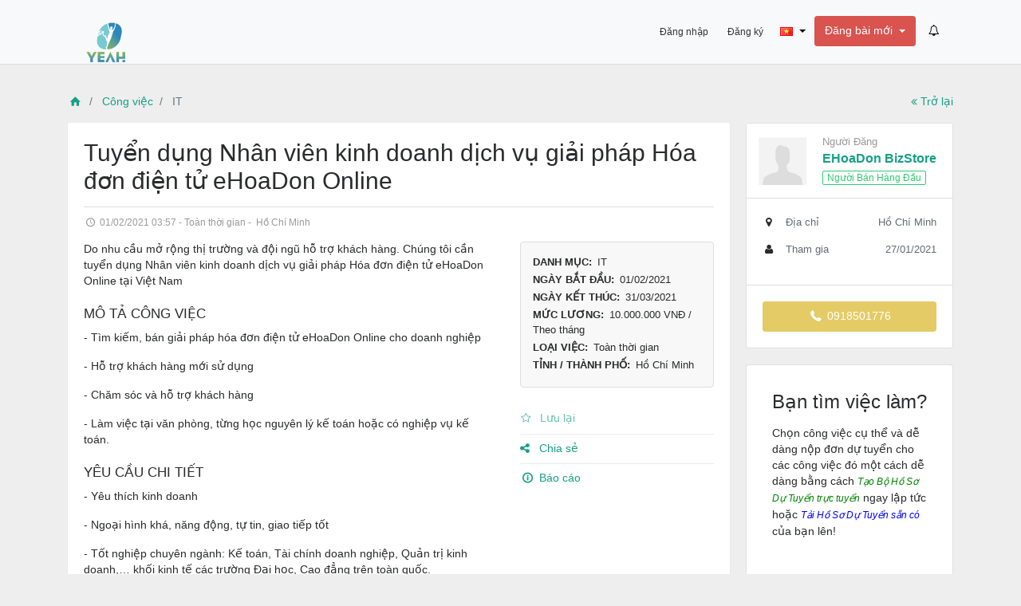

--- FILE ---
content_type: text/html; charset=utf-8
request_url: http://yeah.com.vn/jobs/tuyen-dung-nhan-vien-kinh-doanh-dich-vu-giai-phap-hoa-on-ien-tu-ehoadon-online
body_size: 38253
content:
<!DOCTYPE html>
<html lang="VN">
<head>
    <title>Tuyển dụng Nhân viên kinh doanh dịch vụ giải pháp Hóa đơn điện tử eHoaDon Online. Yeah! Đăng tin mua bán và cơ hội việc làm miễn phí</title>
    <meta http-equiv="Content-type" content="text/html;charset=UTF-8" />
    <meta name="description" content="Yeah! Đăng tin mua bán và cơ hội việc làm miễn phí" />
    <meta name="keywords" content="Yeah! Đăng tin mua bán và cơ hội việc làm miễn phí" />
    <meta name="generator" content="bizstore" />
    <meta name="viewport" content="width=device-width, initial-scale=1.0, user-scalable=0, minimum-scale=1.0, maximum-scale=1.0" />
    <meta property="og:type" content="article" />
<meta property="og:title" content="Tuyển dụng Nhân viên kinh doanh dịch vụ giải pháp Hóa đơn điện tử eHoaDon Online" />
<meta property="og:description" content="" />
<meta property="og:url" content="http://yeah.com.vn/jobs/tuyen-dung-nhan-vien-kinh-doanh-dich-vu-giai-phap-hoa-on-ien-tu-ehoadon-online" />
<meta property="og:image" itemprop="thumbnailUrl" content="https://yeah.com.vn/themes/BootClassified/Content/Images/Seo/job-details.png" />
<meta property="og:site_name" content="Hệ Thống Rao Vặt" />
<meta property="twitter:card" content="summary_large_image" />
<meta property="twitter:site" content="Hệ Thống Rao Vặt" />
<meta property="twitter:title" content="Tuyển dụng Nhân viên kinh doanh dịch vụ giải pháp Hóa đơn điện tử eHoaDon Online" />
<meta property="twitter:description" content="" />
<meta property="twitter:image" content="https://yeah.com.vn/themes/BootClassified/Content/Images/Seo/job-details.png" />
<meta property="twitter:url" content="http://yeah.com.vn/jobs/tuyen-dung-nhan-vien-kinh-doanh-dich-vu-giai-phap-hoa-on-ien-tu-ehoadon-online" />

    


    
    <link href="/Themes/BootClassified/Content/Css/bootstrap.css" rel="stylesheet" type="text/css" />
<link href="/Content/fontawesome/fontawesome-4.7.css" rel="stylesheet" type="text/css" />
<link href="/Themes/BootClassified/Content/Css/date-picker.css" rel="stylesheet" type="text/css" />
<link href="/Themes/BootClassified/Content/Css/flag-icon.css" rel="stylesheet" type="text/css" />
<link href="/Themes/BootClassified/Content/Css/fontello.css" rel="stylesheet" type="text/css" />
<link href="/Themes/BootClassified/Content/Css/style.css" rel="stylesheet" type="text/css" />
<link href="/Themes/BootClassified/Content/Css/owl.carousel.css" rel="stylesheet" type="text/css" />
<link href="/Themes/BootClassified/Content/Css/owl.theme.css" rel="stylesheet" type="text/css" />
<link href="/Themes/BootClassified/Content/Css/jquery.bxslider.css" rel="stylesheet" type="text/css" />
<link href="/Themes/BootClassified/Content/Css/chatbot.css" rel="stylesheet" type="text/css" />
<link href="/Themes/BootClassified/Content/Css/lightgallery.css" rel="stylesheet" type="text/css" />
<link href="/Themes/BootClassified/Content/Css/nice-select.css" rel="stylesheet" type="text/css" />
<link href="/Content/summernote/summernote-lite.css" rel="stylesheet" type="text/css" />

    
    
    <link rel="shortcut icon" href="http://yeah.com.vn/content/images/resize/5cd445efc30c3529f89cb1bc113/6087818fddf8262614ed0642_32.png" type='image/png'/>

    <script type="text/javascript">
        function redirectNonHttps() {
            if (location.href.indexOf("https://") === -1 && location.href.indexOf("localhost") === -1)
                location.href = location.href.replace("http://", "https://");
        }
        redirectNonHttps();
    </script>
    <link href='https://fonts.googleapis.com/css?family=Open+Sans:400,300,600,700,700italic,800,800italic,600italic,400italic,300italic' rel='stylesheet' type='text/css'>
    
</head>
<body class="pace-done " data-spy='scroll' data-target='' data-offset='0'>
    <script>
    paceOptions = {
        elements: true
    };
</script>
    <input name="__RequestVerificationToken" type="hidden" value="CfDJ8Cqi7YItHIJKuRiKkA1edrPOpxakrchrOBteNsZgV-bjHssUjPLN1K3Sv5ruTDhUnd9an3_USqlvMyw-cB6klj7cPOAs-WUg3RbS7Q8G8fBBxOYWKtORFvNlZVi-ER2FgYtM4raEspP76z96uvSvgs8" />

<div class="pace pace-inactive">
    <div class="pace-progress" data-progress-text="100%" data-progress="99" style="width: 100%;">
        <div class="pace-progress-inner"></div>
    </div>
    <div class="pace-activity"></div>
</div>
<div id="wrapper">
    
    <div class="header">
    <nav class="navbar fixed-top navbar-site navbar-light bg-light navbar-expand-md" role="navigation">
        <div class="container">
            <div class="navbar-identity">
                
<a href="/" class="navbar-brand logo logo-title">
        <img src="http://yeah.com.vn/content/images/resize/5cd445efc30c3529f89cb1bc113/608786b5ddf8262614284dc5_100.png" alt="Hệ Thống Rao Vặt" title="Hệ Thống Rao Vặt"/>
</a>
                <button data-target=".navbar-collapse" data-toggle="collapse" class="navbar-toggler pull-right" type="button">
                    <svg xmlns="http://www.w3.org/2000/svg" viewBox="0 0 30 30" width="30" height="30" focusable="false">
                        <title>Menu</title>
                        <path stroke="currentColor" stroke-width="2" stroke-linecap="round" stroke-miterlimit="10" d="M4 7h22M4 15h22M4 23h22"></path>
                    </svg>
                </button>
                <div class="btn-group pull-right d-inline-block d-md-none">
                    <button type="button" class="btn header-btn dropdown-toggle no-arrow notification-bell" data-toggle="dropdown" aria-haspopup="true" aria-expanded="false">
                        <i class="fa fa-bell-o"></i>
                    </button>
                    <div class="dropdown-menu notifications-container">
                        <ul class="list-unstyled">
                            <li class="media">
                                <div class="media-body">
                                    <a class="dropdown-item">Đang tải</a>
                                </div>
                            </li>
                        </ul>
                    </div>
                </div>
            </div>
            <div class="navbar-collapse collapse">
                
<ul class="nav navbar-nav ml-auto navbar-right">
    <li class="dropdown nav-item text-center">
            <a href="/login" class="d-block d-md-inline-block nav-link">
                <span>Đăng nhập</span>
            </a>
            <a href="/register" class="d-block d-md-inline-block nav-link">
                <span>Đăng ký</span>
            </a>
    </li>
    <li class="dropdown lang-menu nav-item">
            <button type="button" class="btn header-btn dropdown-toggle" data-toggle="dropdown">
        <img title="Tiếng việt" alt="Tiếng việt"
             src="/content/images/flags/vn.png " />
        <span class="lang-title d-inline d-md-none">
            Tiếng việt
        </span>
    </button>
    <ul class="dropdown-menu dropdown-menu-right user-menu" role="menu">
            <li class="dropdown-item">
                <a class="active stretched-link" onclick="location='/changelanguage/5cb4acfa94268111a8bb7cca?returnUrl=%2Fjobs%2Ftuyen-dung-nhan-vien-kinh-doanh-dich-vu-giai-phap-hoa-on-ien-tu-ehoadon-online'">
                    <img title="Tiếng việt" alt="Tiếng việt"
                         src="/content/images/flags/vn.png " />
                    <span class="lang-name">Tiếng việt</span>
                </a>
            </li>
            <li class="dropdown-item">
                <a class=" stretched-link" onclick="location='/changelanguage/5c9f23aac4048631380d12e8?returnUrl=%2Fjobs%2Ftuyen-dung-nhan-vien-kinh-doanh-dich-vu-giai-phap-hoa-on-ien-tu-ehoadon-online'">
                    <img title="English" alt="English"
                         src="/content/images/flags/us.png " />
                    <span class="lang-name">English</span>
                </a>
            </li>
    </ul>

    </li>
        <li class="nav-item">
            <div class="btn-group btn-block">
                <button type="button" class="btn btn-block btn-danger dropdown-toggle" data-toggle="dropdown" aria-haspopup="true" aria-expanded="false">
                    Đăng bài mới
                </button>
                <ul class="dropdown-menu dropdown-menu-right user-menu">
                    <li class="dropdown-item">
                        <a class="stretched-link" href="/ads/post">
                            Đăng quảng cáo miễn phí
                        </a>
                    </li>
                    <li class="dropdown-item">
                        <a class="stretched-link" href="/jobs/post">
                            Đăng tuyển dụng miễn phí
                        </a>
                    </li>
                </ul>
            </div>
        </li>
    <li class="dropdown nav-item d-none d-md-block">
        <style>
    .notifications-container {
        padding: 0;
        min-width: 500px;
        max-height: 500px;
        overflow: auto;
        margin-left: -470px;
        margin-top: 2px;
    }

        .notifications-container > .empty {
            padding: 1rem;
        }

        .notifications-container .media-body {
            padding: 0.5rem;
            padding-left: 0;
        }

        .notifications-container .media.seen {
            background-color: #fff;
        }

        .notifications-container .media.not-seen {
            background-color: #eee;
        }

    .notification-bell {
        min-width: 38px;
    }

    @media (max-width: 767px) {
        .notifications-container {
            margin-left: -410px;
        }
    }

    @media (max-width: 520px) {
        .notifications-container {
            min-width: 405px;
            margin-left: -314px;
        }
    }

    @media (max-width: 415px) {
        .notifications-container {
            min-width: 260px;
            margin-left: -170px;
        }

            .notifications-container .media {
                padding: 0 10px;
            }

            .notifications-container img {
                display: none;
            }

            .notifications-container .media:not(:last-of-type) {
                border-bottom: solid 1px #ddd;
            }
    }
</style>
<div class="btn-group">
    <button type="button" class="btn header-btn mr-0 ml-1 dropdown-toggle no-arrow notification-bell" data-toggle="dropdown" aria-haspopup="true" aria-expanded="false">
        <i class="fa fa-bell-o"></i>
    </button>
    <div class="dropdown-menu notifications-container">
        <ul class="list-unstyled">
            <li class="media">
                <div class="media-body">
                    <a class="dropdown-item">Đang tải</a>
                </div>
            </li>
        </ul>
    </div>
</div>



    </li>
</ul>
            </div>
            <!--/.nav-collapse -->
        </div>
        <!-- /.container-fluid -->
    </nav>
</div>
<div id="bar-notification" class="fadeOut"></div>
<div id="previewModal" class="modal fade" tabindex="-1" role="dialog"></div>

<div class="main-container">
    <div class="container">
    <div class="row">
        <div class="col-md-12">
            <nav aria-label="breadcrumb" role="navigation" class="pull-left">
                <ol class="breadcrumb">
                    <li class="breadcrumb-item">
                        <a href="/">
                            <i class="icon-home fa"></i>
                        </a>
                    </li>
                    <li class="breadcrumb-item">
                        <a href="/jobs">
                            Công việc
                        </a>
                    </li>
                        <li class="breadcrumb-item active" aria-current="page">
                            IT
                        </li>
                </ol>
            </nav>
            <div class="pull-right backtolist">
                <a href="/jobs?cid=5fe9b7bd24c68119ac8e9756">
                    <i class="fa fa-angle-double-left"></i>
                    Trở lại
                </a>
            </div>
        </div>
    </div>
</div>


    <div class="container">
        <div class="row">
            <div class="col-md-9 page-content col-thin-right">
                
    <div class="inner inner-box ads-details-wrapper" id="job-details-info">
        <h1>
            Tuyển dụng Nhân viên kinh doanh dịch vụ giải pháp Hóa đơn điện tử eHoaDon Online
        </h1>
        <span class="info-row">
            <span class="date">
                <i class=" icon-clock"> </i>
                01/02/2021 03:57 -
            </span>
            <span class="type">
                Toàn thời gian -
            </span>
            <span class="item-location">
                <i class="fa fa-map-marker-alt"></i>
                Hồ Chí Minh
            </span>
        </span>

        <div class="job-details">
            <div class="row">
                <div class="ads-details-info col-md-8">
                    <p>Do nhu cầu mở rộng thị trường và đội ngũ hỗ trợ khách hàng. Chúng tôi cần tuyển dụng Nhân viên kinh doanh dịch vụ giải pháp Hóa đơn điện tử eHoaDon Online tại Việt Nam</p>
<h4>MÔ TẢ CÔNG VIỆC</h4>
<div>
<div>
<p>- Tìm kiếm, bán giải pháp hóa đơn điện tử eHoaDon Online cho doanh nghiệp</p>
<p>- Hỗ trợ khách hàng mới sử dụng </p>
<p>- Chăm sóc và hỗ trợ khách hàng</p>
<p>- Làm việc tại văn phòng, từng học nguyên lý kế toán hoặc có nghiệp vụ kế toán.</p>
<h4>YÊU CẦU CHI TIẾT</h4>
</div>
<p>- Yêu thích kinh doanh</p>
<p>- Ngoại hình khá, năng động, tự tin, giao tiếp tốt</p>
<p>- Tốt nghiệp chuyên ngành: Kế toán, Tài chính doanh nghiệp, Quản trị kinh doanh,… khối kinh tế các trường Đại học, Cao đẳng trên toàn quốc. </p>
<p>- Kỹ năng sử dụng tin học văn phòng, thuyết trình, khả năng xử lý tình huống.</p>
<h4>CHẾ ĐỘ ĐÃI NGỘ</h4>
<p>- Tổng thu nhập bình quân từ thử việc: Lương khởi điểm + Thưởng Doanh số tháng+ thưởng chiến dịch+ Thưởng Lợi nhuận cuối năm + Thưởng khác + Phụ cấp (Trên 10 triệu/tháng).</p>
<p>- Thu nhập không giới hạn và đảm bảo mức trung bình của nhân viên là TOP ĐẦU trong thị trường khu vực.</p>
<p>- Chế độ bảo hiểm theo quy định hiện hành; phụ cấp điện thoại, công tác phí, đồng phục đi cùng đầy đủ phúc lợi đãi ngộ cực kì hấp dẫn khác.</p>
<p>- Cơ hội làm việc trong môi trường chuyên nghiệp, quản trị theo mục tiêu công việc (KPIs), lộ trình thăng tiến rõ ràng.</p>
<p>- Được đào tạo nâng cao kiến thức và kĩ năng để trở thành người bán hàng chuyên nghiệp.</p>
<p>- Cơ hội trải nghiệm và thể hiện khả năng bản thân trong các chương trình Teambuilding, dã ngoại, nghỉ mát hàng năm và các hoạt động văn hóa thể thao nghệ thuật khác.</p>
<p>- Tất cả phúc lợi, chế độ đãi ngộ, lương thưởng…</p>
<p><strong>CÁCH THỨC ỨNG TUYỂN:</strong> </p>
</div>
<div>
<div>
<p>Gửi CV về địa chỉ email ehoadon@bizstore.vn</p>
<p><strong>Hồ sơ bao gồm:</strong></p>
<p>- Sơ yếu lý lịch Tiếng Việt</p>
<p>- Bản sao chứng minh thư nhân dân</p>
</div>
<p>- Giấy khai sinh</p>
<p>- Bản sao bằng tốt nghiệp Đại học, bảng điểm</p>
<div>- Bản sao các văn bằng chứng chỉ khác (nếu có)</div>
<div> </div>
<div>
<p><strong>THÔNG TIN LIÊN HỆ:</strong></p>
<p>- Mr. Châu/Ms. Ngân</p>
<p>- Địa chỉ: 116 Hồ Văn Huê, Phường 9, Quận Phú Nhuận, TP. Hồ Chí Minh</p>
<p>- Tel: 0918.501.776</p>
<p>- Email: ehoadon@bizstore.vn</p>
</div>
</div>
                </div>
                <div class="col-md-4">
                    <aside class="panel panel-body panel-details job-summery">
                        <ul>
                            <li>
                                <p class=" no-margin">
                                    <strong>Danh mục:</strong> IT
                                </p>
                            </li>
                                <li>
                                    <p class="no-margin">
                                        <strong>Ngày bắt đầu:</strong>
                                        01/02/2021
                                    </p>
                                </li>
                                                            <li>
                                    <p class="no-margin">
                                        <strong>Ngày kết thúc:</strong>
                                        31/03/2021
                                    </p>
                                </li>
                                                        <li>
                                <p class=" no-margin ">
                                    <strong>Mức lương:</strong>
10.000.000 VNĐ                                    / Theo tháng
                                </p>
                            </li>
                            <li>
                                <p class="no-margin">
                                    <strong>Loại việc:</strong>
                                    Toàn thời gian
                                </p>
                            </li>
                            <li>
                                <p class="no-margin">
                                    <strong>Tỉnh / thành phố:</strong>
                                    Hồ Chí Minh
                                </p>
                            </li>
                        </ul>
                    </aside>
                    <div class="ads-action pb-3">
                        <ul class="list-border">
                            <li>
                                <a href="#" class="save-job btn pl-0 text-left disabled" data-id="601824d78e8a44061c7f24ae">
                                    <i class="fa fa-star-o"></i>
                                    <span>
Lưu lại                                    </span>
                                </a>
                            </li>
                            <li>
                                <a href="#">
                                    <i class="fa fa-share-alt"></i>
                                    Chia sẻ
                                </a>
                            </li>
                            <li>
                                <a href="#report-item" data-toggle="modal">
                                    <i class="fa icon-info-circled-alt"></i>
                                    Báo cáo
                                </a>
                                
<div class="modal fade" id="report-item" tabindex="-1" role="dialog" aria-modal="true" aria-hidden="true">
    <div class="modal-dialog">
        <div class="modal-content">
            <div class="modal-header">
                <h4 class="modal-title">
                    <i class="fa icon-info-circled-alt"></i>
                    classified.reports.job.title
                </h4>
                <button type="button" class="close" data-dismiss="modal">
                    <span aria-hidden="true">×</span>
                    <span class="sr-only">Close</span>
                </button>
            </div>
            <form method="POST" id="job-report" action="/jobs/tuyen-dung-nhan-vien-kinh-doanh-dich-vu-giai-phap-hoa-on-ien-tu-ehoadon-online">
                <div class="modal-body">
                    <div class="form-group">
                        <label class="control-label" for="Reason">Lý do gửi báo cáo</label>
                        <select class="form-control" data-val="true" data-val-required="classified.reports.reason.isrequired" id="Reason" name="Reason">
                            <option value="">Chọn lý do</option>
                        <option value="1">Item Unavaiable</option>
<option value="2">Fraud</option>
<option value="3">Duplicate</option>
<option value="4">Spam</option>
<option value="5">Wrong Category</option>
<option value="6">Other</option>
</select>
                        <span class="text-danger field-validation-valid" data-valmsg-for="Reason" data-valmsg-replace="true"></span>
                    </div>
                    <div class="form-group">
                        <label class="control-label" for="Email">Địa chỉ Email</label>
                        <input class="form-control" type="text" data-val="true" data-val-email="classified.reports.email.invalid" data-val-required="classified.reports.email.isrequired" id="Email" name="Email" value="" />
                        <span class="text-danger field-validation-valid" data-valmsg-for="Email" data-valmsg-replace="true"></span>
                    </div>
                    <div class="form-group">
                        <label class="control-label" for="Content">Nội dung báo cáo</label>
                        <textarea class="form-control" data-val="true" data-val-maxlength="classified.reports.content.maxlengthis1000" data-val-maxlength-max="1000" data-val-required="classified.reports.content.isrequired" id="Content" name="Content">
</textarea>
                        <span class="text-danger field-validation-valid" data-valmsg-for="Content" data-valmsg-replace="true"></span>
                    </div>
                    <div class="modal-footer">
                        <button type="button" class="btn btn-default" data-dismiss="modal">Bỏ qua</button>
                        <button type="submit" class="btn btn-primary">Gửi báo cáo</button>
                    </div>
                </div>
            <input name="__RequestVerificationToken" type="hidden" value="CfDJ8Cqi7YItHIJKuRiKkA1edrPOpxakrchrOBteNsZgV-bjHssUjPLN1K3Sv5ruTDhUnd9an3_USqlvMyw-cB6klj7cPOAs-WUg3RbS7Q8G8fBBxOYWKtORFvNlZVi-ER2FgYtM4raEspP76z96uvSvgs8" /></form>
        </div>
    </div>
</div>


                            </li>
                        </ul>

                        
                    </div>
                </div>
                <div class="col-12">
                    <div class="content-footer text-left">
                                <a class="btn btn-info" href="tel:0918501776">
                                    <i class="icon-phone-1"></i>
                                    0918501776
                                </a>
                                                    <a class="btn btn-primary apply-cv" href="/jobs/tuyen-dung-nhan-vien-kinh-doanh-dich-vu-giai-phap-hoa-on-ien-tu-ehoadon-online/apply">
                                <i class="icon-mail-2"></i>
                                Dự tuyển
                            </a>
                    </div>
                </div>
            </div>
        </div>
    </div>

            </div>
            <div class="col-md-3  page-sidebar-right">
                
    <aside>
            <div class="card card-user-info sidebar-card">
    <div class="block-cell user">
        <div class="cell-media">
            <img src="http://yeah.com.vn/content/images/thumbs/default-avatar_120.jpg" alt="eHoaDon BizStore" />
        </div>
        <div class="cell-content">
            <h5 class="title">Người đăng</h5>
            <h2 class="name">
                <a class="stretched-link" href="/ads/seller/6011894ee344332fe85447b2">eHoaDon BizStore</a>
            </h2>
            <h5 class="rating">Người bán hàng đầu</h5>
        </div>
    </div>
    <div class="card-content">
        <div class="card-body text-left">
            <div class="grid-col">
                <div class="col from">
                    <i class="fa fa-map-marker"></i>
                    <span>Địa chỉ</span>
                </div>
                <div class="col to">
                    <span>Hồ Chí Minh</span>
                </div>
            </div>

            <div class="grid-col">
                <div class="col from">
                    <i class="fa fa-user"></i>
                    <span>Tham gia</span>
                </div>
                <div class="col to">
                    <span>27/01/2021</span>
                </div>
            </div>
        </div>
            <div class="ev-action">
                                    <a href="tel:0918501776" class="btn btn-info btn-block">
                        <i class="icon-phone-1"></i> 0918501776
                    </a>
            </div>
    </div>
</div>

        <div class="card sidebar-card">
            
<div>
    <div class="p-3">
<div class="p-3">
<h2>Bạn tìm việc làm?</h2>
<h5>Chọn công việc cụ thể và dễ dàng nộp đơn dự tuyển cho các công việc đó một cách dễ dàng bằng cách <span style="color: #008000;"><em><span style="font-size: 9pt;">Tạo Bộ Hồ Sơ Dự Tuyển trực tuyển</span></em></span> ngay lập tức hoặc<span style="color: #0000ff;"><em> <span style="font-size: 9pt;">Tải Hồ Sơ Dự Tuyển sẵn có</span></em></span> của bạn lên!</h5>
</div>
</div>
</div>

        </div>
        <aside>
            
        </aside>
    </aside>

            </div>
        </div>
    </div>
</div>
    <div >
        <footer class="main-footer">
            <div class="footer-content">
                <div class="container">
                    <div class="row">                        
                        <div class="col-md-8 col-6">
                            <div class="footer-col">
                                <h4 class="footer-title">Thành viên</h4>
                                <ul class="list-unstyled footer-nav">
                                    <li>
                                        <a href="/customer/info">
                                            Tài khoản
                                        </a>
                                    </li>
                                    <li>
                                        <a href="/login">
                                            Đăng nhập
                                        </a>
                                    </li>
                                    <li>
                                        <a href="/register">
                                            Đăng ký
                                        </a>
                                    </li>
                                    <li>
                                        <a>
                                            Quảng cáo của tôi
                                        </a>
                                    </li>
                                    <li>
                                        <a href="/customer/jobs">
                                            Công việc của tôi
                                        </a>
                                    </li>
                                </ul>
                            </div>
                        </div>
                        <div class="col-md-4 col-6">
                            <div class="footer-col">
                                <div class="row">
                                   
                                    <div class="col-sm-12 col-xs-6 col-xxs-12 no-padding-lg">
                                        <div class="hero-subscribe">
                                            <h4 class="footer-title">Đồng hành cùng chúng tôi</h4>
                                            <ul class="list-unstyled list-inline footer-nav social-list-footer social-list-color footer-nav-inline">
                                                    <li>
                                                        <a class="icon-color fb" data-placement="top" data-toggle="tooltip" href="https://www.facebook.com/eHoaDonOnline/" target="_blank">
                                                            <i class="fa fa-facebook-f"></i>
                                                        </a>
                                                    </li>
                                                                                                    <li>
                                                        <a class="icon-color tw" data-placement="top" data-toggle="tooltip" href="https://twitter.com/BizStoreVN" target="_blank">
                                                            <i class="fa fa-twitter"></i>
                                                        </a>
                                                    </li>
                                                                                                    <li>
                                                        <a class="icon-color lin" data-placement="top" data-toggle="tooltip" href="https://vn.linkedin.com/in/bizstorevn" target="_blank">
                                                            <i class="fa fa-linkedin"></i>
                                                        </a>
                                                    </li>
                                                                                            </ul>
                                        </div>

                                    </div>
                                </div>
                            </div>
                        </div>
                        <div style="clear: both"></div>
                        <div class="col-xl-12">
                            
<div>
    <div class="text-center paymanet-method-logo"><img src="/Themes/BootClassified/Content/Images/site/payment/master_card.png" alt="img" /> <img src="/Themes/BootClassified/Content/Images/site/payment/visa_card.png" alt="img" /> <img src="/Themes/BootClassified/Content/Images/site/payment/paypal.png" alt="img" /> <img src="/Themes/BootClassified/Content/Images/site/payment/american_express_card.png" alt="img" /> <img src="/Themes/BootClassified/Content/Images/site/payment/discover_network_card.png" alt="img" /> <img src="/Themes/BootClassified/Content/Images/site/payment/google_wallet.png" alt="img" /></div>
</div>

                            <div class="copy-info text-center">
                                <p>© 2019 BizStore</p>
                            </div>
                        </div>
                    </div>
                </div>
            </div>
        </footer>
    </div>


    
</div>


    
    <script  src="/Themes/BootClassified/Content/Scripts/jquery.min.js"></script>
<script  src="/Themes/BootClassified/Content/Scripts/libs/Bootstrap-Notify/bootstrap-notify.js"></script>
<script  src="/Themes/BootClassified/Content/Scripts/libs/Lightgallery/lightgallery-all.js"></script>
<script  src="/Themes/BootClassified/Content/Scripts/libs/JqueryCookie/jquery.cookie.js"></script>
<script  src="/Themes/BootClassified/Content/Scripts/libs/Mustache/mustache.js"></script>
<script  src="/Themes/BootClassified/Content/Scripts/public.common.js"></script>
<script  src="/Scripts/rxjs/rxjs.umd.js"></script>
<script  src="/Themes/BootClassified/Content/Scripts/modernizr-custom.js"></script>
<script  src="/Themes/BootClassified/Content/Scripts/pace.min.js"></script>
<script  src="/Themes/BootClassified/Content/Scripts/vendors.min.js"></script>
<script  src="/Themes/BootClassified/Content/Scripts/main.min.js"></script>
<script  src="/Themes/BootClassified/Content/Scripts/usastates.js"></script>
<script  src="/Themes/BootClassified/Content/Scripts/date-picker.js"></script>
<script  src="/Scripts/app-utilities.js"></script>
<script  src="/Scripts/jquery.sticky.js"></script>
<script  src="/Themes/BootClassified/Content/Scripts/classified-app.js"></script>
<script  src="/Content/summernote/summernote-lite.min.js"></script>
<script  src="/Content/signalr/signalR-3.1.3.js"></script>
<script  src="/Content/signalr/conversation-hub.js"></script>
<script  src="/Scripts/sweetalert.js"></script>
<script  src="/Scripts/jquery.validate.min.js"></script>
<script  src="/Scripts/jquery.validate.unobtrusive.min.js"></script>
<script  src="/Scripts/jquery.validate.extends.js"></script>

    <script>
    (function (Rx, $, app) {
        const op = Rx.operators;

        const _notificationBells = document.getElementsByClassName('notification-bell');
        const _notificationsContainers = document.getElementsByClassName('notifications-container');
        const _events = Array.from(_notificationBells).map(bell => Rx.fromEvent(bell, 'click'));

        const close$ = Rx.fromEvent(document.body, 'click');

        //start
        Rx.timer(800).pipe(
            op.switchMap(() => Rx.from(Promise.resolve($.ajax({
                cache: false,
                method: 'POST',
                url: '/CustomerNotification/UnreadNotificationCount',
                data: addAntiForgeryToken()
            })))),
            op.map(response => response.count)
        ).subscribe(modifyNotificationCount);

        app.notification$.subscribe(modifyNotificationCount);

        let eventSource$ = _events[0];
        for (let index = 1; index < _events.length; index++) {
            eventSource$ = eventSource$.pipe(op.merge(_events[index]));
        }

        eventSource$.pipe(
            op.throttleTime(500),
            op.switchMap(() => Rx.from(readNotificationRequest())),
            op.tap(handleResponse),
            op.mergeMap(() => close$),
            op.tap(() => modifyNotificationCount(0))
        ).subscribe();

        function readNotificationRequest() {
            return Promise.resolve($.ajax({
                cache: false,
                method: 'POST',
                url: '/CustomerNotification/ReadNotifications',
                data: addAntiForgeryToken()
            }));
        }

        function handleResponse(response) {
            const html = response.html;
            const count = response.count;

            for (let i = 0; i < _notificationsContainers.length; i++) {
                const container = _notificationsContainers[i];
                container.innerHTML = html;
            }

            modifyNotificationCount(count);
        }

        function modifyNotificationCount(count) {
            for (let i = 0; i < _notificationBells.length; i++) {
                const bell = _notificationBells[i];
                const icon = bell.querySelector('i');

                const badge = bell.querySelector('span');
                if (badge) badge.remove();

                if (count > 0) {
                    icon.classList.add('fa-bell');
                    icon.classList.remove('fa-bell-o');

                    const badge = document.createElement('span');
                    badge.className = 'badge badge-danger';
                    badge.innerText = count;
                    bell.appendChild(badge);
                } else {
                    icon.classList.remove('fa-bell');
                    icon.classList.add('fa-bell-o');
                }
            }
        }
    })(rxjs, jQuery, ConversationApp);
</script>
<script>
    $(function () {
        ClassifiedApp.report.job.init('#job-report', '601824d78e8a44061c7f24ae', message => {
            $('#report-item').modal('hide');
            displayPopupNotification(message, 'success');
        });
    });
</script>
<script>
                            $(function () {
                                ClassifiedApp.saveEntity.job.init('#job-details-info', '', false)
                                    .saveInit('.save-job[data-id]', id => savedResult(id, 'Lưu tin tuyển dụng thành công!'))
                                    .unsaveInit('.unsave-job[data-id]', id => unsavedResult(id, 'classified.jobs.unsavejob.success'));

                                function savedResult(id, message) {
                                    const $target = $(`.save-job[data-id='${id}']`);
                                    $target.find('.fa-star-o').removeClass('fa-star-o').addClass('fa-star');
                                    $target.find('span').text('Đã lưu');
                                    $target.removeClass('save-job').addClass('unsave-job');

                                    displayPopupNotification(message, 'success');
                                }

                                function unsavedResult(id) {
                                    const $target = $(`.unsave-job[data-id='${id}']`);
                                    $target.find('.fa-star').removeClass('fa-star').addClass('fa-star-o');
                                    $target.find('span').text('Lưu lại');
                                    $target.removeClass('unsave-job').addClass('save-job');
                                }
                            });
                        </script>
<script>
    ConversationApp.init('697e0b7b1114eb1fb8cec7c7');
</script>
<script>
    $('.bxslider').bxSlider({
        pagerCustom: '#bx-pager'
    });
</script>
</body>
</html>


--- FILE ---
content_type: text/html; charset=utf-8
request_url: https://yeah.com.vn/jobs/tuyen-dung-nhan-vien-kinh-doanh-dich-vu-giai-phap-hoa-on-ien-tu-ehoadon-online
body_size: 37985
content:
<!DOCTYPE html>
<html lang="VN">
<head>
    <title>Tuyển dụng Nhân viên kinh doanh dịch vụ giải pháp Hóa đơn điện tử eHoaDon Online. Yeah! Đăng tin mua bán và cơ hội việc làm miễn phí</title>
    <meta http-equiv="Content-type" content="text/html;charset=UTF-8" />
    <meta name="description" content="Yeah! Đăng tin mua bán và cơ hội việc làm miễn phí" />
    <meta name="keywords" content="Yeah! Đăng tin mua bán và cơ hội việc làm miễn phí" />
    <meta name="generator" content="bizstore" />
    <meta name="viewport" content="width=device-width, initial-scale=1.0, user-scalable=0, minimum-scale=1.0, maximum-scale=1.0" />
    <meta property="og:type" content="article" />
<meta property="og:title" content="Tuyển dụng Nhân viên kinh doanh dịch vụ giải pháp Hóa đơn điện tử eHoaDon Online" />
<meta property="og:description" content="" />
<meta property="og:url" content="https://yeah.com.vn/jobs/tuyen-dung-nhan-vien-kinh-doanh-dich-vu-giai-phap-hoa-on-ien-tu-ehoadon-online" />
<meta property="og:image" itemprop="thumbnailUrl" content="https://yeah.com.vn/themes/BootClassified/Content/Images/Seo/job-details.png" />
<meta property="og:site_name" content="Hệ Thống Rao Vặt" />
<meta property="twitter:card" content="summary_large_image" />
<meta property="twitter:site" content="Hệ Thống Rao Vặt" />
<meta property="twitter:title" content="Tuyển dụng Nhân viên kinh doanh dịch vụ giải pháp Hóa đơn điện tử eHoaDon Online" />
<meta property="twitter:description" content="" />
<meta property="twitter:image" content="https://yeah.com.vn/themes/BootClassified/Content/Images/Seo/job-details.png" />
<meta property="twitter:url" content="https://yeah.com.vn/jobs/tuyen-dung-nhan-vien-kinh-doanh-dich-vu-giai-phap-hoa-on-ien-tu-ehoadon-online" />

    


    
    <link href="/Themes/BootClassified/Content/Css/bootstrap.css" rel="stylesheet" type="text/css" />
<link href="/Content/fontawesome/fontawesome-4.7.css" rel="stylesheet" type="text/css" />
<link href="/Themes/BootClassified/Content/Css/date-picker.css" rel="stylesheet" type="text/css" />
<link href="/Themes/BootClassified/Content/Css/flag-icon.css" rel="stylesheet" type="text/css" />
<link href="/Themes/BootClassified/Content/Css/fontello.css" rel="stylesheet" type="text/css" />
<link href="/Themes/BootClassified/Content/Css/style.css" rel="stylesheet" type="text/css" />
<link href="/Themes/BootClassified/Content/Css/owl.carousel.css" rel="stylesheet" type="text/css" />
<link href="/Themes/BootClassified/Content/Css/owl.theme.css" rel="stylesheet" type="text/css" />
<link href="/Themes/BootClassified/Content/Css/jquery.bxslider.css" rel="stylesheet" type="text/css" />
<link href="/Themes/BootClassified/Content/Css/chatbot.css" rel="stylesheet" type="text/css" />
<link href="/Themes/BootClassified/Content/Css/lightgallery.css" rel="stylesheet" type="text/css" />
<link href="/Themes/BootClassified/Content/Css/nice-select.css" rel="stylesheet" type="text/css" />
<link href="/Content/summernote/summernote-lite.css" rel="stylesheet" type="text/css" />

    
    
    <link rel="shortcut icon" href="https://yeah.com.vn/content/images/resize/5cd445efc30c3529f89cb1bc113/6087818fddf8262614ed0642_32.png" type='image/png'/>

    <script type="text/javascript">
        function redirectNonHttps() {
            if (location.href.indexOf("https://") === -1 && location.href.indexOf("localhost") === -1)
                location.href = location.href.replace("http://", "https://");
        }
        redirectNonHttps();
    </script>
    <link href='https://fonts.googleapis.com/css?family=Open+Sans:400,300,600,700,700italic,800,800italic,600italic,400italic,300italic' rel='stylesheet' type='text/css'>
    
</head>
<body class="pace-done " data-spy='scroll' data-target='' data-offset='0'>
    <script>
    paceOptions = {
        elements: true
    };
</script>
    <input name="__RequestVerificationToken" type="hidden" value="CfDJ8Cqi7YItHIJKuRiKkA1edrNv8vRKZMqc20tcj9UOkNyi2Dh5CwFPn14fSYQ7AQ0T8wV2Bljl7E8FZYLtBwfkCV0ZYxgZLTLwEnLDaa0lKmgf4grunCtr2XjPLQ-aSs1knQ7FqJT-7SO486r28nU_F70" />

<div class="pace pace-inactive">
    <div class="pace-progress" data-progress-text="100%" data-progress="99" style="width: 100%;">
        <div class="pace-progress-inner"></div>
    </div>
    <div class="pace-activity"></div>
</div>
<div id="wrapper">
    
    <div class="header">
    <nav class="navbar fixed-top navbar-site navbar-light bg-light navbar-expand-md" role="navigation">
        <div class="container">
            <div class="navbar-identity">
                
<a href="/" class="navbar-brand logo logo-title">
        <img src="https://yeah.com.vn/content/images/resize/5cd445efc30c3529f89cb1bc113/608786b5ddf8262614284dc5_100.png" alt="Hệ Thống Rao Vặt" title="Hệ Thống Rao Vặt"/>
</a>
                <button data-target=".navbar-collapse" data-toggle="collapse" class="navbar-toggler pull-right" type="button">
                    <svg xmlns="http://www.w3.org/2000/svg" viewBox="0 0 30 30" width="30" height="30" focusable="false">
                        <title>Menu</title>
                        <path stroke="currentColor" stroke-width="2" stroke-linecap="round" stroke-miterlimit="10" d="M4 7h22M4 15h22M4 23h22"></path>
                    </svg>
                </button>
                <div class="btn-group pull-right d-inline-block d-md-none">
                    <button type="button" class="btn header-btn dropdown-toggle no-arrow notification-bell" data-toggle="dropdown" aria-haspopup="true" aria-expanded="false">
                        <i class="fa fa-bell-o"></i>
                    </button>
                    <div class="dropdown-menu notifications-container">
                        <ul class="list-unstyled">
                            <li class="media">
                                <div class="media-body">
                                    <a class="dropdown-item">Đang tải</a>
                                </div>
                            </li>
                        </ul>
                    </div>
                </div>
            </div>
            <div class="navbar-collapse collapse">
                
<ul class="nav navbar-nav ml-auto navbar-right">
    <li class="dropdown nav-item text-center">
            <a href="/login" class="d-block d-md-inline-block nav-link">
                <span>Đăng nhập</span>
            </a>
            <a href="/register" class="d-block d-md-inline-block nav-link">
                <span>Đăng ký</span>
            </a>
    </li>
    <li class="dropdown lang-menu nav-item">
            <button type="button" class="btn header-btn dropdown-toggle" data-toggle="dropdown">
        <img title="Tiếng việt" alt="Tiếng việt"
             src="/content/images/flags/vn.png " />
        <span class="lang-title d-inline d-md-none">
            Tiếng việt
        </span>
    </button>
    <ul class="dropdown-menu dropdown-menu-right user-menu" role="menu">
            <li class="dropdown-item">
                <a class="active stretched-link" onclick="location='/changelanguage/5cb4acfa94268111a8bb7cca?returnUrl=%2Fjobs%2Ftuyen-dung-nhan-vien-kinh-doanh-dich-vu-giai-phap-hoa-on-ien-tu-ehoadon-online'">
                    <img title="Tiếng việt" alt="Tiếng việt"
                         src="/content/images/flags/vn.png " />
                    <span class="lang-name">Tiếng việt</span>
                </a>
            </li>
            <li class="dropdown-item">
                <a class=" stretched-link" onclick="location='/changelanguage/5c9f23aac4048631380d12e8?returnUrl=%2Fjobs%2Ftuyen-dung-nhan-vien-kinh-doanh-dich-vu-giai-phap-hoa-on-ien-tu-ehoadon-online'">
                    <img title="English" alt="English"
                         src="/content/images/flags/us.png " />
                    <span class="lang-name">English</span>
                </a>
            </li>
    </ul>

    </li>
        <li class="nav-item">
            <div class="btn-group btn-block">
                <button type="button" class="btn btn-block btn-danger dropdown-toggle" data-toggle="dropdown" aria-haspopup="true" aria-expanded="false">
                    Đăng bài mới
                </button>
                <ul class="dropdown-menu dropdown-menu-right user-menu">
                    <li class="dropdown-item">
                        <a class="stretched-link" href="/ads/post">
                            Đăng quảng cáo miễn phí
                        </a>
                    </li>
                    <li class="dropdown-item">
                        <a class="stretched-link" href="/jobs/post">
                            Đăng tuyển dụng miễn phí
                        </a>
                    </li>
                </ul>
            </div>
        </li>
    <li class="dropdown nav-item d-none d-md-block">
        <style>
    .notifications-container {
        padding: 0;
        min-width: 500px;
        max-height: 500px;
        overflow: auto;
        margin-left: -470px;
        margin-top: 2px;
    }

        .notifications-container > .empty {
            padding: 1rem;
        }

        .notifications-container .media-body {
            padding: 0.5rem;
            padding-left: 0;
        }

        .notifications-container .media.seen {
            background-color: #fff;
        }

        .notifications-container .media.not-seen {
            background-color: #eee;
        }

    .notification-bell {
        min-width: 38px;
    }

    @media (max-width: 767px) {
        .notifications-container {
            margin-left: -410px;
        }
    }

    @media (max-width: 520px) {
        .notifications-container {
            min-width: 405px;
            margin-left: -314px;
        }
    }

    @media (max-width: 415px) {
        .notifications-container {
            min-width: 260px;
            margin-left: -170px;
        }

            .notifications-container .media {
                padding: 0 10px;
            }

            .notifications-container img {
                display: none;
            }

            .notifications-container .media:not(:last-of-type) {
                border-bottom: solid 1px #ddd;
            }
    }
</style>
<div class="btn-group">
    <button type="button" class="btn header-btn mr-0 ml-1 dropdown-toggle no-arrow notification-bell" data-toggle="dropdown" aria-haspopup="true" aria-expanded="false">
        <i class="fa fa-bell-o"></i>
    </button>
    <div class="dropdown-menu notifications-container">
        <ul class="list-unstyled">
            <li class="media">
                <div class="media-body">
                    <a class="dropdown-item">Đang tải</a>
                </div>
            </li>
        </ul>
    </div>
</div>



    </li>
</ul>
            </div>
            <!--/.nav-collapse -->
        </div>
        <!-- /.container-fluid -->
    </nav>
</div>
<div id="bar-notification" class="fadeOut"></div>
<div id="previewModal" class="modal fade" tabindex="-1" role="dialog"></div>

<div class="main-container">
    <div class="container">
    <div class="row">
        <div class="col-md-12">
            <nav aria-label="breadcrumb" role="navigation" class="pull-left">
                <ol class="breadcrumb">
                    <li class="breadcrumb-item">
                        <a href="/">
                            <i class="icon-home fa"></i>
                        </a>
                    </li>
                    <li class="breadcrumb-item">
                        <a href="/jobs">
                            Công việc
                        </a>
                    </li>
                        <li class="breadcrumb-item active" aria-current="page">
                            IT
                        </li>
                </ol>
            </nav>
            <div class="pull-right backtolist">
                <a href="/jobs?cid=5fe9b7bd24c68119ac8e9756">
                    <i class="fa fa-angle-double-left"></i>
                    Trở lại
                </a>
            </div>
        </div>
    </div>
</div>


    <div class="container">
        <div class="row">
            <div class="col-md-9 page-content col-thin-right">
                
    <div class="inner inner-box ads-details-wrapper" id="job-details-info">
        <h1>
            Tuyển dụng Nhân viên kinh doanh dịch vụ giải pháp Hóa đơn điện tử eHoaDon Online
        </h1>
        <span class="info-row">
            <span class="date">
                <i class=" icon-clock"> </i>
                01/02/2021 03:57 -
            </span>
            <span class="type">
                Toàn thời gian -
            </span>
            <span class="item-location">
                <i class="fa fa-map-marker-alt"></i>
                Hồ Chí Minh
            </span>
        </span>

        <div class="job-details">
            <div class="row">
                <div class="ads-details-info col-md-8">
                    <p>Do nhu cầu mở rộng thị trường và đội ngũ hỗ trợ khách hàng. Chúng tôi cần tuyển dụng Nhân viên kinh doanh dịch vụ giải pháp Hóa đơn điện tử eHoaDon Online tại Việt Nam</p>
<h4>MÔ TẢ CÔNG VIỆC</h4>
<div>
<div>
<p>- Tìm kiếm, bán giải pháp hóa đơn điện tử eHoaDon Online cho doanh nghiệp</p>
<p>- Hỗ trợ khách hàng mới sử dụng </p>
<p>- Chăm sóc và hỗ trợ khách hàng</p>
<p>- Làm việc tại văn phòng, từng học nguyên lý kế toán hoặc có nghiệp vụ kế toán.</p>
<h4>YÊU CẦU CHI TIẾT</h4>
</div>
<p>- Yêu thích kinh doanh</p>
<p>- Ngoại hình khá, năng động, tự tin, giao tiếp tốt</p>
<p>- Tốt nghiệp chuyên ngành: Kế toán, Tài chính doanh nghiệp, Quản trị kinh doanh,… khối kinh tế các trường Đại học, Cao đẳng trên toàn quốc. </p>
<p>- Kỹ năng sử dụng tin học văn phòng, thuyết trình, khả năng xử lý tình huống.</p>
<h4>CHẾ ĐỘ ĐÃI NGỘ</h4>
<p>- Tổng thu nhập bình quân từ thử việc: Lương khởi điểm + Thưởng Doanh số tháng+ thưởng chiến dịch+ Thưởng Lợi nhuận cuối năm + Thưởng khác + Phụ cấp (Trên 10 triệu/tháng).</p>
<p>- Thu nhập không giới hạn và đảm bảo mức trung bình của nhân viên là TOP ĐẦU trong thị trường khu vực.</p>
<p>- Chế độ bảo hiểm theo quy định hiện hành; phụ cấp điện thoại, công tác phí, đồng phục đi cùng đầy đủ phúc lợi đãi ngộ cực kì hấp dẫn khác.</p>
<p>- Cơ hội làm việc trong môi trường chuyên nghiệp, quản trị theo mục tiêu công việc (KPIs), lộ trình thăng tiến rõ ràng.</p>
<p>- Được đào tạo nâng cao kiến thức và kĩ năng để trở thành người bán hàng chuyên nghiệp.</p>
<p>- Cơ hội trải nghiệm và thể hiện khả năng bản thân trong các chương trình Teambuilding, dã ngoại, nghỉ mát hàng năm và các hoạt động văn hóa thể thao nghệ thuật khác.</p>
<p>- Tất cả phúc lợi, chế độ đãi ngộ, lương thưởng…</p>
<p><strong>CÁCH THỨC ỨNG TUYỂN:</strong> </p>
</div>
<div>
<div>
<p>Gửi CV về địa chỉ email ehoadon@bizstore.vn</p>
<p><strong>Hồ sơ bao gồm:</strong></p>
<p>- Sơ yếu lý lịch Tiếng Việt</p>
<p>- Bản sao chứng minh thư nhân dân</p>
</div>
<p>- Giấy khai sinh</p>
<p>- Bản sao bằng tốt nghiệp Đại học, bảng điểm</p>
<div>- Bản sao các văn bằng chứng chỉ khác (nếu có)</div>
<div> </div>
<div>
<p><strong>THÔNG TIN LIÊN HỆ:</strong></p>
<p>- Mr. Châu/Ms. Ngân</p>
<p>- Địa chỉ: 116 Hồ Văn Huê, Phường 9, Quận Phú Nhuận, TP. Hồ Chí Minh</p>
<p>- Tel: 0918.501.776</p>
<p>- Email: ehoadon@bizstore.vn</p>
</div>
</div>
                </div>
                <div class="col-md-4">
                    <aside class="panel panel-body panel-details job-summery">
                        <ul>
                            <li>
                                <p class=" no-margin">
                                    <strong>Danh mục:</strong> IT
                                </p>
                            </li>
                                <li>
                                    <p class="no-margin">
                                        <strong>Ngày bắt đầu:</strong>
                                        01/02/2021
                                    </p>
                                </li>
                                                            <li>
                                    <p class="no-margin">
                                        <strong>Ngày kết thúc:</strong>
                                        31/03/2021
                                    </p>
                                </li>
                                                        <li>
                                <p class=" no-margin ">
                                    <strong>Mức lương:</strong>
10.000.000 VNĐ                                    / Theo tháng
                                </p>
                            </li>
                            <li>
                                <p class="no-margin">
                                    <strong>Loại việc:</strong>
                                    Toàn thời gian
                                </p>
                            </li>
                            <li>
                                <p class="no-margin">
                                    <strong>Tỉnh / thành phố:</strong>
                                    Hồ Chí Minh
                                </p>
                            </li>
                        </ul>
                    </aside>
                    <div class="ads-action pb-3">
                        <ul class="list-border">
                            <li>
                                <a href="#" class="save-job btn pl-0 text-left disabled" data-id="601824d78e8a44061c7f24ae">
                                    <i class="fa fa-star-o"></i>
                                    <span>
Lưu lại                                    </span>
                                </a>
                            </li>
                            <li>
                                <a href="#">
                                    <i class="fa fa-share-alt"></i>
                                    Chia sẻ
                                </a>
                            </li>
                            <li>
                                <a href="#report-item" data-toggle="modal">
                                    <i class="fa icon-info-circled-alt"></i>
                                    Báo cáo
                                </a>
                                
<div class="modal fade" id="report-item" tabindex="-1" role="dialog" aria-modal="true" aria-hidden="true">
    <div class="modal-dialog">
        <div class="modal-content">
            <div class="modal-header">
                <h4 class="modal-title">
                    <i class="fa icon-info-circled-alt"></i>
                    classified.reports.job.title
                </h4>
                <button type="button" class="close" data-dismiss="modal">
                    <span aria-hidden="true">×</span>
                    <span class="sr-only">Close</span>
                </button>
            </div>
            <form method="POST" id="job-report" action="/jobs/tuyen-dung-nhan-vien-kinh-doanh-dich-vu-giai-phap-hoa-on-ien-tu-ehoadon-online">
                <div class="modal-body">
                    <div class="form-group">
                        <label class="control-label" for="Reason">Lý do gửi báo cáo</label>
                        <select class="form-control" data-val="true" data-val-required="classified.reports.reason.isrequired" id="Reason" name="Reason">
                            <option value="">Chọn lý do</option>
                        <option value="1">Item Unavaiable</option>
<option value="2">Fraud</option>
<option value="3">Duplicate</option>
<option value="4">Spam</option>
<option value="5">Wrong Category</option>
<option value="6">Other</option>
</select>
                        <span class="text-danger field-validation-valid" data-valmsg-for="Reason" data-valmsg-replace="true"></span>
                    </div>
                    <div class="form-group">
                        <label class="control-label" for="Email">Địa chỉ Email</label>
                        <input class="form-control" type="text" data-val="true" data-val-email="classified.reports.email.invalid" data-val-required="classified.reports.email.isrequired" id="Email" name="Email" value="" />
                        <span class="text-danger field-validation-valid" data-valmsg-for="Email" data-valmsg-replace="true"></span>
                    </div>
                    <div class="form-group">
                        <label class="control-label" for="Content">Nội dung báo cáo</label>
                        <textarea class="form-control" data-val="true" data-val-maxlength="classified.reports.content.maxlengthis1000" data-val-maxlength-max="1000" data-val-required="classified.reports.content.isrequired" id="Content" name="Content">
</textarea>
                        <span class="text-danger field-validation-valid" data-valmsg-for="Content" data-valmsg-replace="true"></span>
                    </div>
                    <div class="modal-footer">
                        <button type="button" class="btn btn-default" data-dismiss="modal">Bỏ qua</button>
                        <button type="submit" class="btn btn-primary">Gửi báo cáo</button>
                    </div>
                </div>
            <input name="__RequestVerificationToken" type="hidden" value="CfDJ8Cqi7YItHIJKuRiKkA1edrNv8vRKZMqc20tcj9UOkNyi2Dh5CwFPn14fSYQ7AQ0T8wV2Bljl7E8FZYLtBwfkCV0ZYxgZLTLwEnLDaa0lKmgf4grunCtr2XjPLQ-aSs1knQ7FqJT-7SO486r28nU_F70" /></form>
        </div>
    </div>
</div>


                            </li>
                        </ul>

                        
                    </div>
                </div>
                <div class="col-12">
                    <div class="content-footer text-left">
                                <a class="btn btn-info" href="tel:0918501776">
                                    <i class="icon-phone-1"></i>
                                    0918501776
                                </a>
                                                    <a class="btn btn-primary apply-cv" href="/jobs/tuyen-dung-nhan-vien-kinh-doanh-dich-vu-giai-phap-hoa-on-ien-tu-ehoadon-online/apply">
                                <i class="icon-mail-2"></i>
                                Dự tuyển
                            </a>
                    </div>
                </div>
            </div>
        </div>
    </div>

            </div>
            <div class="col-md-3  page-sidebar-right">
                
    <aside>
            <div class="card card-user-info sidebar-card">
    <div class="block-cell user">
        <div class="cell-media">
            <img src="https://yeah.com.vn/content/images/thumbs/default-avatar_120.jpg" alt="eHoaDon BizStore" />
        </div>
        <div class="cell-content">
            <h5 class="title">Người đăng</h5>
            <h2 class="name">
                <a class="stretched-link" href="/ads/seller/6011894ee344332fe85447b2">eHoaDon BizStore</a>
            </h2>
            <h5 class="rating">Người bán hàng đầu</h5>
        </div>
    </div>
    <div class="card-content">
        <div class="card-body text-left">
            <div class="grid-col">
                <div class="col from">
                    <i class="fa fa-map-marker"></i>
                    <span>Địa chỉ</span>
                </div>
                <div class="col to">
                    <span>Hồ Chí Minh</span>
                </div>
            </div>

            <div class="grid-col">
                <div class="col from">
                    <i class="fa fa-user"></i>
                    <span>Tham gia</span>
                </div>
                <div class="col to">
                    <span>27/01/2021</span>
                </div>
            </div>
        </div>
            <div class="ev-action">
                                    <a href="tel:0918501776" class="btn btn-info btn-block">
                        <i class="icon-phone-1"></i> 0918501776
                    </a>
            </div>
    </div>
</div>

        <div class="card sidebar-card">
            
<div>
    <div class="p-3">
<div class="p-3">
<h2>Bạn tìm việc làm?</h2>
<h5>Chọn công việc cụ thể và dễ dàng nộp đơn dự tuyển cho các công việc đó một cách dễ dàng bằng cách <span style="color: #008000;"><em><span style="font-size: 9pt;">Tạo Bộ Hồ Sơ Dự Tuyển trực tuyển</span></em></span> ngay lập tức hoặc<span style="color: #0000ff;"><em> <span style="font-size: 9pt;">Tải Hồ Sơ Dự Tuyển sẵn có</span></em></span> của bạn lên!</h5>
</div>
</div>
</div>

        </div>
        <aside>
            
        </aside>
    </aside>

            </div>
        </div>
    </div>
</div>
    <div >
        <footer class="main-footer">
            <div class="footer-content">
                <div class="container">
                    <div class="row">                        
                        <div class="col-md-8 col-6">
                            <div class="footer-col">
                                <h4 class="footer-title">Thành viên</h4>
                                <ul class="list-unstyled footer-nav">
                                    <li>
                                        <a href="/customer/info">
                                            Tài khoản
                                        </a>
                                    </li>
                                    <li>
                                        <a href="/login">
                                            Đăng nhập
                                        </a>
                                    </li>
                                    <li>
                                        <a href="/register">
                                            Đăng ký
                                        </a>
                                    </li>
                                    <li>
                                        <a>
                                            Quảng cáo của tôi
                                        </a>
                                    </li>
                                    <li>
                                        <a href="/customer/jobs">
                                            Công việc của tôi
                                        </a>
                                    </li>
                                </ul>
                            </div>
                        </div>
                        <div class="col-md-4 col-6">
                            <div class="footer-col">
                                <div class="row">
                                   
                                    <div class="col-sm-12 col-xs-6 col-xxs-12 no-padding-lg">
                                        <div class="hero-subscribe">
                                            <h4 class="footer-title">Đồng hành cùng chúng tôi</h4>
                                            <ul class="list-unstyled list-inline footer-nav social-list-footer social-list-color footer-nav-inline">
                                                    <li>
                                                        <a class="icon-color fb" data-placement="top" data-toggle="tooltip" href="https://www.facebook.com/eHoaDonOnline/" target="_blank">
                                                            <i class="fa fa-facebook-f"></i>
                                                        </a>
                                                    </li>
                                                                                                    <li>
                                                        <a class="icon-color tw" data-placement="top" data-toggle="tooltip" href="https://twitter.com/BizStoreVN" target="_blank">
                                                            <i class="fa fa-twitter"></i>
                                                        </a>
                                                    </li>
                                                                                                    <li>
                                                        <a class="icon-color lin" data-placement="top" data-toggle="tooltip" href="https://vn.linkedin.com/in/bizstorevn" target="_blank">
                                                            <i class="fa fa-linkedin"></i>
                                                        </a>
                                                    </li>
                                                                                            </ul>
                                        </div>

                                    </div>
                                </div>
                            </div>
                        </div>
                        <div style="clear: both"></div>
                        <div class="col-xl-12">
                            
<div>
    <div class="text-center paymanet-method-logo"><img src="/Themes/BootClassified/Content/Images/site/payment/master_card.png" alt="img" /> <img src="/Themes/BootClassified/Content/Images/site/payment/visa_card.png" alt="img" /> <img src="/Themes/BootClassified/Content/Images/site/payment/paypal.png" alt="img" /> <img src="/Themes/BootClassified/Content/Images/site/payment/american_express_card.png" alt="img" /> <img src="/Themes/BootClassified/Content/Images/site/payment/discover_network_card.png" alt="img" /> <img src="/Themes/BootClassified/Content/Images/site/payment/google_wallet.png" alt="img" /></div>
</div>

                            <div class="copy-info text-center">
                                <p>© 2019 BizStore</p>
                            </div>
                        </div>
                    </div>
                </div>
            </div>
        </footer>
    </div>


    
</div>


    
    <script  src="/Themes/BootClassified/Content/Scripts/jquery.min.js"></script>
<script  src="/Themes/BootClassified/Content/Scripts/libs/Bootstrap-Notify/bootstrap-notify.js"></script>
<script  src="/Themes/BootClassified/Content/Scripts/libs/Lightgallery/lightgallery-all.js"></script>
<script  src="/Themes/BootClassified/Content/Scripts/libs/JqueryCookie/jquery.cookie.js"></script>
<script  src="/Themes/BootClassified/Content/Scripts/libs/Mustache/mustache.js"></script>
<script  src="/Themes/BootClassified/Content/Scripts/public.common.js"></script>
<script  src="/Scripts/rxjs/rxjs.umd.js"></script>
<script  src="/Themes/BootClassified/Content/Scripts/modernizr-custom.js"></script>
<script  src="/Themes/BootClassified/Content/Scripts/pace.min.js"></script>
<script  src="/Themes/BootClassified/Content/Scripts/vendors.min.js"></script>
<script  src="/Themes/BootClassified/Content/Scripts/main.min.js"></script>
<script  src="/Themes/BootClassified/Content/Scripts/usastates.js"></script>
<script  src="/Themes/BootClassified/Content/Scripts/date-picker.js"></script>
<script  src="/Scripts/app-utilities.js"></script>
<script  src="/Scripts/jquery.sticky.js"></script>
<script  src="/Themes/BootClassified/Content/Scripts/classified-app.js"></script>
<script  src="/Content/summernote/summernote-lite.min.js"></script>
<script  src="/Content/signalr/signalR-3.1.3.js"></script>
<script  src="/Content/signalr/conversation-hub.js"></script>
<script  src="/Scripts/sweetalert.js"></script>
<script  src="/Scripts/jquery.validate.min.js"></script>
<script  src="/Scripts/jquery.validate.unobtrusive.min.js"></script>
<script  src="/Scripts/jquery.validate.extends.js"></script>

    <script>
    (function (Rx, $, app) {
        const op = Rx.operators;

        const _notificationBells = document.getElementsByClassName('notification-bell');
        const _notificationsContainers = document.getElementsByClassName('notifications-container');
        const _events = Array.from(_notificationBells).map(bell => Rx.fromEvent(bell, 'click'));

        const close$ = Rx.fromEvent(document.body, 'click');

        //start
        Rx.timer(800).pipe(
            op.switchMap(() => Rx.from(Promise.resolve($.ajax({
                cache: false,
                method: 'POST',
                url: '/CustomerNotification/UnreadNotificationCount',
                data: addAntiForgeryToken()
            })))),
            op.map(response => response.count)
        ).subscribe(modifyNotificationCount);

        app.notification$.subscribe(modifyNotificationCount);

        let eventSource$ = _events[0];
        for (let index = 1; index < _events.length; index++) {
            eventSource$ = eventSource$.pipe(op.merge(_events[index]));
        }

        eventSource$.pipe(
            op.throttleTime(500),
            op.switchMap(() => Rx.from(readNotificationRequest())),
            op.tap(handleResponse),
            op.mergeMap(() => close$),
            op.tap(() => modifyNotificationCount(0))
        ).subscribe();

        function readNotificationRequest() {
            return Promise.resolve($.ajax({
                cache: false,
                method: 'POST',
                url: '/CustomerNotification/ReadNotifications',
                data: addAntiForgeryToken()
            }));
        }

        function handleResponse(response) {
            const html = response.html;
            const count = response.count;

            for (let i = 0; i < _notificationsContainers.length; i++) {
                const container = _notificationsContainers[i];
                container.innerHTML = html;
            }

            modifyNotificationCount(count);
        }

        function modifyNotificationCount(count) {
            for (let i = 0; i < _notificationBells.length; i++) {
                const bell = _notificationBells[i];
                const icon = bell.querySelector('i');

                const badge = bell.querySelector('span');
                if (badge) badge.remove();

                if (count > 0) {
                    icon.classList.add('fa-bell');
                    icon.classList.remove('fa-bell-o');

                    const badge = document.createElement('span');
                    badge.className = 'badge badge-danger';
                    badge.innerText = count;
                    bell.appendChild(badge);
                } else {
                    icon.classList.remove('fa-bell');
                    icon.classList.add('fa-bell-o');
                }
            }
        }
    })(rxjs, jQuery, ConversationApp);
</script>
<script>
    $(function () {
        ClassifiedApp.report.job.init('#job-report', '601824d78e8a44061c7f24ae', message => {
            $('#report-item').modal('hide');
            displayPopupNotification(message, 'success');
        });
    });
</script>
<script>
                            $(function () {
                                ClassifiedApp.saveEntity.job.init('#job-details-info', '', false)
                                    .saveInit('.save-job[data-id]', id => savedResult(id, 'Lưu tin tuyển dụng thành công!'))
                                    .unsaveInit('.unsave-job[data-id]', id => unsavedResult(id, 'classified.jobs.unsavejob.success'));

                                function savedResult(id, message) {
                                    const $target = $(`.save-job[data-id='${id}']`);
                                    $target.find('.fa-star-o').removeClass('fa-star-o').addClass('fa-star');
                                    $target.find('span').text('Đã lưu');
                                    $target.removeClass('save-job').addClass('unsave-job');

                                    displayPopupNotification(message, 'success');
                                }

                                function unsavedResult(id) {
                                    const $target = $(`.unsave-job[data-id='${id}']`);
                                    $target.find('.fa-star').removeClass('fa-star').addClass('fa-star-o');
                                    $target.find('span').text('Lưu lại');
                                    $target.removeClass('unsave-job').addClass('save-job');
                                }
                            });
                        </script>
<script>
    ConversationApp.init('697e0b7b1114eb1fb8cec7c7');
</script>
<script>
    $('.bxslider').bxSlider({
        pagerCustom: '#bx-pager'
    });
</script>
</body>
</html>


--- FILE ---
content_type: text/css
request_url: http://yeah.com.vn/Themes/BootClassified/Content/Css/fontello.css
body_size: 28921
content:
@font-face {
    font-family: 'fontello';
    src: url('../fonts/fontello.eot?4089732');
    src: url('../fonts/fontello.eot?4089732#iefix') 
    format('embedded-opentype'), 
        url('../fonts/fontello.woff?4089732') format('woff'), 
        url('../fonts/fontello.ttf?4089732') format('truetype'), 
        url('../fonts/fontello.svg?4089732#fontello') format('svg');
    font-weight: normal;
    font-style: normal;
}

/* Chrome hack: SVG is rendered more smooth in Windozze. 100% magic, uncomment if you need it. */
/* Note, that will break hinting! In other OS-es font will be not as sharp as it could be */
/*
@media screen and (-webkit-min-device-pixel-ratio:0) {
  @font-face {
    font-family: 'fontello';
    src: url('../font/fontello.svg?4089732#fontello') format('svg');
  }
}
*/

[class^="icon-"]:before, [class*=" icon-"]:before {
    font-family: "fontello";
    font-style: normal;
    font-weight: normal;
    speak: none;

    display: inline-block;
    text-decoration: inherit;
    width: 1em;
    margin-right: .2em;
    text-align: center;
    /* opacity: .8; */

    /* For safety - reset parent styles, that can break glyph codes*/
    font-variant: normal;
    text-transform: none;

    /* fix buttons height, for twitter bootstrap */
    line-height: 1em;

    /* Animation center compensation - margins should be symmetric */
    /* remove if not needed */
    margin-left: .2em;

    /* you can be more comfortable with increased icons size */
    /* font-size: 120%; */

    /* Uncomment for 3D effect */
    /* text-shadow: 1px 1px 1px rgba(127, 127, 127, 0.3); */
}

.icon-search:before {
    content: '\e800';
}

/* '' */
.icon-mail:before {
    content: '\e801';
}

/* '' */
.icon-heart:before {
    content: '\e802';
}

/* '' */
.icon-heart-empty:before {
    content: '\e803';
}

/* '' */
.icon-star-empty:before {
    content: '\e804';
}

/* '' */
.icon-star:before {
    content: '\e805';
}

/* '' */
.icon-user:before {
    content: '\e806';
}

/* '' */
.icon-users:before {
    content: '\e807';
}

/* '' */
.icon-user-add:before {
    content: '\e808';
}

/* '' */
.icon-picture:before {
    content: '\e809';
}

/* '' */
.icon-camera:before {
    content: '\e80a';
}

/* '' */
.icon-layout:before {
    content: '\e80b';
}

/* '' */
.icon-menu:before {
    content: '\e80c';
}

/* '' */
.icon-check:before {
    content: '\e80d';
}

/* '' */
.icon-cancel:before {
    content: '\e80e';
}

/* '' */
.icon-tag:before {
    content: '\e80f';
}

/* '' */
.icon-eye:before {
    content: '\e810';
}

/* '' */
.icon-lock-open:before {
    content: '\e811';
}

/* '' */
.icon-lock:before {
    content: '\e812';
}

/* '' */
.icon-attach:before {
    content: '\e813';
}

/* '' */
.icon-link:before {
    content: '\e814';
}

/* '' */
.icon-home:before {
    content: '\e815';
}

/* '' */
.icon-info-circled:before {
    content: '\e816';
}

/* '' */
.icon-help-circled:before {
    content: '\e817';
}

/* '' */
.icon-help:before {
    content: '\e818';
}

/* '' */
.icon-info:before {
    content: '\e819';
}

/* '' */
.icon-bookmark:before {
    content: '\e81a';
}

/* '' */
.icon-bookmarks:before {
    content: '\e81b';
}

/* '' */
.icon-flag:before {
    content: '\e81c';
}

/* '' */
.icon-thumbs-up:before {
    content: '\e81d';
}

/* '' */
.icon-thumbs-down:before {
    content: '\e81e';
}

/* '' */
.icon-quote:before {
    content: '\e81f';
}

/* '' */
.icon-export:before {
    content: '\e820';
}

/* '' */
.icon-pencil:before {
    content: '\e821';
}

/* '' */
.icon-feather:before {
    content: '\e822';
}

/* '' */
.icon-keyboard:before {
    content: '\e823';
}

/* '' */
.icon-retweet:before {
    content: '\e824';
}

/* '' */
.icon-comment:before {
    content: '\e825';
}

/* '' */
.icon-book:before {
    content: '\e826';
}

/* '' */
.icon-book-open:before {
    content: '\e827';
}

/* '' */
.icon-newspaper:before {
    content: '\e828';
}

/* '' */
.icon-doc-text-inv:before {
    content: '\e829';
}

/* '' */
.icon-doc-text:before {
    content: '\e82a';
}

/* '' */
.icon-doc-landscape:before {
    content: '\e82b';
}

/* '' */
.icon-docs:before {
    content: '\e82c';
}

/* '' */
.icon-doc:before {
    content: '\e82d';
}

/* '' */
.icon-trash:before {
    content: '\e82e';
}

/* '' */
.icon-cup:before {
    content: '\e82f';
}

/* '' */
.icon-compass:before {
    content: '\e830';
}

/* '' */
.icon-direction:before {
    content: '\e831';
}

/* '' */
.icon-map:before {
    content: '\e832';
}

/* '' */
.icon-location:before {
    content: '\e833';
}

/* '' */
.icon-address:before {
    content: '\e834';
}

/* '' */
.icon-vcard:before {
    content: '\e835';
}

/* '' */
.icon-alert:before {
    content: '\e836';
}

/* '' */
.icon-attention:before {
    content: '\e837';
}

/* '' */
.icon-bell:before {
    content: '\e838';
}

/* '' */
.icon-chat:before {
    content: '\e839';
}

/* '' */
.icon-down-open-big:before {
    content: '\e83a';
}

/* '' */
.icon-left-open-big:before {
    content: '\e83b';
}

/* '' */
.icon-right-open-big:before {
    content: '\e83c';
}

/* '' */
.icon-up-open-big:before {
    content: '\e83d';
}

/* '' */
.icon-basket:before {
    content: '\e83e';
}

/* '' */
.icon-bag:before {
    content: '\e83f';
}

/* '' */
.icon-calendar:before {
    content: '\e840';
}

/* '' */
.icon-login:before {
    content: '\e841';
}

/* '' */
.icon-logout:before {
    content: '\e842';
}

/* '' */
.icon-sound:before {
    content: '\e843';
}

/* '' */
.icon-clock:before {
    content: '\e844';
}

/* '' */
.icon-phone:before {
    content: '\e845';
}

/* '' */
.icon-lamp:before {
    content: '\e846';
}

/* '' */
.icon-ccw:before {
    content: '\e847';
}

/* '' */
.icon-cw:before {
    content: '\e848';
}

/* '' */
.icon-arrows-ccw:before {
    content: '\e849';
}

/* '' */
.icon-level-down:before {
    content: '\e84a';
}

/* '' */
.icon-level-up:before {
    content: '\e84b';
}

/* '' */
.icon-shuffle:before {
    content: '\e84c';
}

/* '' */
.icon-globe:before {
    content: '\e84d';
}

/* '' */
.icon-network:before {
    content: '\e84e';
}

/* '' */
.icon-trophy:before {
    content: '\e84f';
}

/* '' */
.icon-air:before {
    content: '\e850';
}

/* '' */
.icon-water:before {
    content: '\e851';
}

/* '' */
.icon-droplet:before {
    content: '\e852';
}

/* '' */
.icon-leaf:before {
    content: '\e853';
}

/* '' */
.icon-paper-plane:before {
    content: '\e854';
}

/* '' */
.icon-flight:before {
    content: '\e855';
}

/* '' */
.icon-flash:before {
    content: '\e856';
}

/* '' */
.icon-moon:before {
    content: '\e857';
}

/* '' */
.icon-graduation-cap:before {
    content: '\e858';
}

/* '' */
.icon-lifebuoy:before {
    content: '\e859';
}

/* '' */
.icon-mouse:before {
    content: '\e85a';
}

/* '' */
.icon-briefcase:before {
    content: '\e85b';
}

/* '' */
.icon-suitcase:before {
    content: '\e85c';
}

/* '' */
.icon-th-list:before {
    content: '\e85d';
}

/* '' */
.icon-th:before {
    content: '\e85e';
}

/* '' */
.icon-th-large:before {
    content: '\e85f';
}

/* '' */
.icon-search-1:before {
    content: '\e860';
}

/* '' */
.icon-signal:before {
    content: '\e861';
}

/* '' */
.icon-arrows-cw:before {
    content: '\e862';
}

/* '' */
.icon-lock-1:before {
    content: '\e863';
}

/* '' */
.icon-attach-1:before {
    content: '\e864';
}

/* '' */
.icon-music:before {
    content: '\e865';
}

/* '' */
.icon-search-2:before {
    content: '\e866';
}

/* '' */
.icon-mail-1:before {
    content: '\e867';
}

/* '' */
.icon-heart-1:before {
    content: '\e868';
}

/* '' */
.icon-star-1:before {
    content: '\e869';
}

/* '' */
.icon-user-1:before {
    content: '\e86a';
}

/* '' */
.icon-videocam:before {
    content: '\e86b';
}

/* '' */
.icon-camera-1:before {
    content: '\e86c';
}

/* '' */
.icon-photo:before {
    content: '\e86d';
}

/* '' */
.icon-attach-2:before {
    content: '\e86e';
}

/* '' */
.icon-eye-1:before {
    content: '\e86f';
}

/* '' */
.icon-thumbs-up-1:before {
    content: '\e870';
}

/* '' */
.icon-pencil-1:before {
    content: '\e871';
}

/* '' */
.icon-location-1:before {
    content: '\e872';
}

/* '' */
.icon-cup-1:before {
    content: '\e873';
}

/* '' */
.icon-trash-1:before {
    content: '\e874';
}

/* '' */
.icon-doc-1:before {
    content: '\e875';
}

/* '' */
.icon-key:before {
    content: '\e876';
}

/* '' */
.icon-database:before {
    content: '\e877';
}

/* '' */
.icon-megaphone:before {
    content: '\e878';
}

/* '' */
.icon-graduation-cap-1:before {
    content: '\e879';
}

/* '' */
.icon-fire:before {
    content: '\e87a';
}

/* '' */
.icon-paper-plane-1:before {
    content: '\e87b';
}

/* '' */
.icon-cloud:before {
    content: '\e87c';
}

/* '' */
.icon-globe-1:before {
    content: '\e87d';
}

/* '' */
.icon-inbox:before {
    content: '\e87e';
}

/* '' */
.icon-cd:before {
    content: '\e87f';
}

/* '' */
.icon-mobile:before {
    content: '\e880';
}

/* '' */
.icon-desktop:before {
    content: '\e881';
}

/* '' */
.icon-tv:before {
    content: '\e882';
}

/* '' */
.icon-lightbulb:before {
    content: '\e883';
}

/* '' */
.icon-clock-1:before {
    content: '\e884';
}

/* '' */
.icon-sound-1:before {
    content: '\e885';
}

/* '' */
.icon-params:before {
    content: '\e886';
}

/* '' */
.icon-calendar-1:before {
    content: '\e887';
}

/* '' */
.icon-cog:before {
    content: '\e888';
}

/* '' */
.icon-note:before {
    content: '\e889';
}

/* '' */
.icon-beaker:before {
    content: '\e88a';
}

/* '' */
.icon-truck:before {
    content: '\e88b';
}

/* '' */
.icon-money:before {
    content: '\e88c';
}

/* '' */
.icon-shop:before {
    content: '\e88d';
}

/* '' */
.icon-diamond:before {
    content: '\e88e';
}

/* '' */
.icon-t-shirt:before {
    content: '\e88f';
}

/* '' */
.icon-wallet:before {
    content: '\e890';
}

/* '' */
.icon-food:before {
    content: '\e891';
}

/* '' */
.icon-certificate:before {
    content: '\e892';
}

/* '' */
.icon-megaphone-1:before {
    content: '\e893';
}

/* '' */
.icon-gift:before {
    content: '\e894';
}

/* '' */
.icon-asl:before {
    content: '\e895';
}

/* '' */
.icon-glasses:before {
    content: '\e896';
}

/* '' */
.icon-adult:before {
    content: '\e897';
}

/* '' */
.icon-child:before {
    content: '\e898';
}

/* '' */
.icon-blind:before {
    content: '\e899';
}

/* '' */
.icon-guidedog:before {
    content: '\e89a';
}

/* '' */
.icon-accessibility:before {
    content: '\e89b';
}

/* '' */
.icon-universal-access:before {
    content: '\e89c';
}

/* '' */
.icon-hearing-impaired:before {
    content: '\e89d';
}

/* '' */
.icon-iphone-home:before {
    content: '\e89e';
}

/* '' */
.icon-fire-1:before {
    content: '\e89f';
}

/* '' */
.icon-down-hand:before {
    content: '\e8a0';
}

/* '' */
.icon-left-hand:before {
    content: '\e8a1';
}

/* '' */
.icon-right-hand:before {
    content: '\e8a2';
}

/* '' */
.icon-up-hand:before {
    content: '\e8a3';
}

/* '' */
.icon-cw-1:before {
    content: '\e8a4';
}

/* '' */
.icon-cw-circled:before {
    content: '\e8a5';
}

/* '' */
.icon-arrows-cw-1:before {
    content: '\e8a6';
}

/* '' */
.icon-shuffle-1:before {
    content: '\e8a7';
}

/* '' */
.icon-play-circled:before {
    content: '\e8a8';
}

/* '' */
.icon-play-circled2:before {
    content: '\e8a9';
}

/* '' */
.icon-laptop:before {
    content: '\e8aa';
}

/* '' */
.icon-desktop-circled:before {
    content: '\e8ab';
}

/* '' */
.icon-desktop-1:before {
    content: '\e8ac';
}

/* '' */
.icon-signal-1:before {
    content: '\e8ad';
}

/* '' */
.icon-key-1:before {
    content: '\e8ae';
}

/* '' */
.icon-flight-1:before {
    content: '\e8af';
}

/* '' */
.icon-filter:before {
    content: '\e8b0';
}

/* '' */
.icon-credit-card:before {
    content: '\e8b1';
}

/* '' */
.icon-clipboard:before {
    content: '\e8b2';
}

/* '' */
.icon-heart-empty-1:before {
    content: '\e8b3';
}

/* '' */
.icon-star-2:before {
    content: '\e8b4';
}

/* '' */
.icon-star-circled:before {
    content: '\e8b5';
}

/* '' */
.icon-star-empty-1:before {
    content: '\e8b6';
}

/* '' */
.icon-heart-circled:before {
    content: '\e8b7';
}

/* '' */
.icon-heart-2:before {
    content: '\e8b8';
}

/* '' */
.icon-mail-circled:before {
    content: '\e8b9';
}

/* '' */
.icon-mail-2:before {
    content: '\e8ba';
}

/* '' */
.icon-th-large-1:before {
    content: '\e8bb';
}

/* '' */
.icon-th-1:before {
    content: '\e8bc';
}

/* '' */
.icon-th-list-1:before {
    content: '\e8bd';
}

/* '' */
.icon-ok-circled:before {
    content: '\e8be';
}

/* '' */
.icon-ok-circled2:before {
    content: '\e8bf';
}

/* '' */
.icon-ok:before {
    content: '\e8c0';
}

/* '' */
.icon-pencil-2:before {
    content: '\e8c1';
}

/* '' */
.icon-pencil-circled:before {
    content: '\e8c2';
}

/* '' */
.icon-eye-2:before {
    content: '\e8c3';
}

/* '' */
.icon-eye-off:before {
    content: '\e8c4';
}

/* '' */
.icon-warning:before {
    content: '\e8c5';
}

/* '' */
.icon-bell-1:before {
    content: '\e8c6';
}

/* '' */
.icon-phone-circled:before {
    content: '\e8c7';
}

/* '' */
.icon-phone-1:before {
    content: '\e8c8';
}

/* '' */
.icon-folder-open:before {
    content: '\e8c9';
}

/* '' */
.icon-folder-close:before {
    content: '\e8ca';
}

/* '' */
.icon-folder:before {
    content: '\e8cb';
}

/* '' */
.icon-folder-circled:before {
    content: '\e8cc';
}

/* '' */
.icon-doc-new:before {
    content: '\e8cd';
}

/* '' */
.icon-doc-new-circled:before {
    content: '\e8ce';
}

/* '' */
.icon-doc-circled:before {
    content: '\e8cf';
}

/* '' */
.icon-doc-2:before {
    content: '\e8d0';
}

/* '' */
.icon-trash-circled:before {
    content: '\e8d1';
}

/* '' */
.icon-trash-2:before {
    content: '\e8d2';
}

/* '' */
.icon-location-circled:before {
    content: '\e8d3';
}

/* '' */
.icon-location-2:before {
    content: '\e8d4';
}

/* '' */
.icon-attach-3:before {
    content: '\e8d5';
}

/* '' */
.icon-attach-circled:before {
    content: '\e8d6';
}

/* '' */
.icon-lock-open-alt:before {
    content: '\e8d7';
}

/* '' */
.icon-lock-open-1:before {
    content: '\e8d8';
}

/* '' */
.icon-lock-circled:before {
    content: '\e8d9';
}

/* '' */
.icon-lock-2:before {
    content: '\e8da';
}

/* '' */
.icon-camera-2:before {
    content: '\e8db';
}

/* '' */
.icon-facebook:before {
    content: '\e8dc';
}

/* '' */
.icon-facebook-rect:before {
    content: '\e8dd';
}

/* '' */
.icon-twitter:before {
    content: '\e8de';
}

/* '' */
.icon-twitter-bird:before {
    content: '\e8df';
}

/* '' */
.icon-vimeo:before {
    content: '\e8e0';
}

/* '' */
.icon-vimeo-rect:before {
    content: '\e8e1';
}

/* '' */
.icon-tumblr:before {
    content: '\e8e2';
}

/* '' */
.icon-tumblr-rect:before {
    content: '\e8e3';
}

/* '' */
.icon-googleplus-rect:before {
    content: '\e8e4';
}

/* '' */
.icon-github-text:before {
    content: '\e8e5';
}

/* '' */
.icon-github:before {
    content: '\e8e6';
}

/* '' */
.icon-skype:before {
    content: '\e8e7';
}

/* '' */
.icon-icq:before {
    content: '\e8e8';
}

/* '' */
.icon-yandex:before {
    content: '\e8e9';
}

/* '' */
.icon-yandex-rect:before {
    content: '\e8ea';
}

/* '' */
.icon-vkontakte-rect:before {
    content: '\e8eb';
}

/* '' */
.icon-odnoklassniki:before {
    content: '\e8ec';
}

/* '' */
.icon-odnoklassniki-rect:before {
    content: '\e8ed';
}

/* '' */
.icon-friendfeed:before {
    content: '\e8ee';
}

/* '' */
.icon-friendfeed-rect:before {
    content: '\e8ef';
}

/* '' */
.icon-discover:before {
    content: '\e8f0';
}

/* '' */
.icon-amex:before {
    content: '\e8f1';
}

/* '' */
.icon-win8:before {
    content: '\e8f2';
}

/* '' */
.icon-youku:before {
    content: '\e8f3';
}

/* '' */
.icon-tudou:before {
    content: '\e8f4';
}

/* '' */
.icon-box-rect:before {
    content: '\e8f5';
}

/* '' */
.icon-box:before {
    content: '\e8f6';
}

/* '' */
.icon-diigo:before {
    content: '\e8f7';
}

/* '' */
.icon-instagram-filled:before {
    content: '\e8f8';
}

/* '' */
.icon-wordpress:before {
    content: '\e8f9';
}

/* '' */
.icon-picasa:before {
    content: '\e8fa';
}

/* '' */
.icon-linkedin-rect:before {
    content: '\e8fb';
}

/* '' */
.icon-linkedin:before {
    content: '\e8fc';
}

/* '' */
.icon-lastfm-rect:before {
    content: '\e8fd';
}

/* '' */
.icon-lastfm:before {
    content: '\e8fe';
}

/* '' */
.icon-jabber:before {
    content: '\e8ff';
}

/* '' */
.icon-deviantart:before {
    content: '\e900';
}

/* '' */
.icon-blogger-rect:before {
    content: '\e901';
}

/* '' */
.icon-blogger:before {
    content: '\e902';
}

/* '' */
.icon-visa:before {
    content: '\e903';
}

/* '' */
.icon-mastercard:before {
    content: '\e904';
}

/* '' */
.icon-houzz:before {
    content: '\e905';
}

/* '' */
.icon-bandcamp:before {
    content: '\e906';
}

/* '' */
.icon-codepen:before {
    content: '\e907';
}

/* '' */
.icon-bicycle:before {
    content: '\e908';
}

/* '' */
.icon-bus:before {
    content: '\e909';
}

/* '' */
.icon-cafe:before {
    content: '\e90a';
}

/* '' */
.icon-college:before {
    content: '\e90b';
}

/* '' */
.icon-cinema:before {
    content: '\e90c';
}

/* '' */
.icon-library:before {
    content: '\e90d';
}

/* '' */
.icon-lodging:before {
    content: '\e90e';
}

/* '' */
.icon-minefield:before {
    content: '\e90f';
}

/* '' */
.icon-london-underground:before {
    content: '\e910';
}

/* '' */
.icon-theatre:before {
    content: '\e911';
}

/* '' */
.icon-tennis:before {
    content: '\e912';
}

/* '' */
.icon-swimming:before {
    content: '\e913';
}

/* '' */
.icon-soccer:before {
    content: '\e914';
}

/* '' */
.icon-skiing:before {
    content: '\e915';
}

/* '' */
.icon-shop-1:before {
    content: '\e916';
}

/* '' */
.icon-school:before {
    content: '\e917';
}

/* '' */
.icon-religious-islam:before {
    content: '\e918';
}

/* '' */
.icon-religious-jewish:before {
    content: '\e919';
}

/* '' */
.icon-religious-christian:before {
    content: '\e91a';
}

/* '' */
.icon-rail:before {
    content: '\e91b';
}

/* '' */
.icon-prison:before {
    content: '\e91c';
}

/* '' */
.icon-post:before {
    content: '\e91d';
}

/* '' */
.icon-pitch:before {
    content: '\e91e';
}

/* '' */
.icon-police:before {
    content: '\e91f';
}

/* '' */
.icon-tree-1:before {
    content: '\e920';
}

/* '' */
.icon-tree-2:before {
    content: '\e921';
}

/* '' */
.icon-warehouse:before {
    content: '\e922';
}

/* '' */
.icon-fast-food:before {
    content: '\e923';
}

/* '' */
.icon-ferry:before {
    content: '\e924';
}

/* '' */
.icon-fire-station:before {
    content: '\e925';
}

/* '' */
.icon-football:before {
    content: '\e926';
}

/* '' */
.icon-fuel:before {
    content: '\e927';
}

/* '' */
.icon-garden:before {
    content: '\e928';
}

/* '' */
.icon-giraffe:before {
    content: '\e929';
}

/* '' */
.icon-golf:before {
    content: '\e92a';
}

/* '' */
.icon-grocery-store:before {
    content: '\e92b';
}

/* '' */
.icon-harbor:before {
    content: '\e92c';
}

/* '' */
.icon-belowground-rail:before {
    content: '\e92d';
}

/* '' */
.icon-beer:before {
    content: '\e92e';
}

/* '' */
.icon-basketball:before {
    content: '\e92f';
}

/* '' */
.icon-baseball:before {
    content: '\e930';
}

/* '' */
.icon-bar2:before {
    content: '\e931';
}

/* '' */
.icon-art-gallery:before {
    content: '\e932';
}

/* '' */
.icon-airport:before {
    content: '\e933';
}

/* '' */
.icon-airfield:before {
    content: '\e934';
}

/* '' */
.icon-aboveground-rail:before {
    content: '\e935';
}

/* '' */
.icon-cemetery:before {
    content: '\e936';
}

/* '' */
.icon-commerical-building:before {
    content: '\e937';
}

/* '' */
.icon-credit-card-1:before {
    content: '\e938';
}

/* '' */
.icon-cricket:before {
    content: '\e939';
}

/* '' */
.icon-embassy:before {
    content: '\e93a';
}

/* '' */
.icon-pharmacy:before {
    content: '\e93b';
}

/* '' */
.icon-museum:before {
    content: '\e93c';
}

/* '' */
.icon-monument:before {
    content: '\e93d';
}

/* '' */
.icon-toilet:before {
    content: '\e93e';
}

/* '' */
.icon-town-hall:before {
    content: '\e93f';
}

/* '' */
.icon-trash-3:before {
    content: '\e940';
}

/* '' */
.icon-heliport:before {
    content: '\e941';
}

/* '' */
.icon-hospital:before {
    content: '\e942';
}

/* '' */
.icon-industrial-building:before {
    content: '\e943';
}

/* '' */
.icon-restaurant:before {
    content: '\e944';
}

/* '' */
.icon-menu-1:before {
    content: '\e945';
}

/* '' */
.icon-th-thumb:before {
    content: '\e946';
}

/* '' */
.icon-th-list-2:before {
    content: '\e947';
}

/* '' */
.icon-th-thumb-empty:before {
    content: '\e948';
}

/* '' */
.icon-ok-1:before {
    content: '\e949';
}

/* '' */
.icon-ok-circled-1:before {
    content: '\e94a';
}

/* '' */
.icon-cancel-1:before {
    content: '\e94b';
}

/* '' */
.icon-cancel-circled:before {
    content: '\e94c';
}

/* '' */
.icon-plus:before {
    content: '\e94d';
}

/* '' */
.icon-help-circled-1:before {
    content: '\e94e';
}

/* '' */
.icon-help-circled-alt:before {
    content: '\e94f';
}

/* '' */
.icon-user-2:before {
    content: '\e950';
}

/* '' */
.icon-user-male:before {
    content: '\e951';
}

/* '' */
.icon-user-female:before {
    content: '\e952';
}

/* '' */
.icon-users-1:before {
    content: '\e953';
}

/* '' */
.icon-camera-3:before {
    content: '\e954';
}

/* '' */
.icon-eye-3:before {
    content: '\e955';
}

/* '' */
.icon-lock-3:before {
    content: '\e956';
}

/* '' */
.icon-lock-alt:before {
    content: '\e957';
}

/* '' */
.icon-lock-open-2:before {
    content: '\e958';
}

/* '' */
.icon-lock-open-alt-1:before {
    content: '\e959';
}

/* '' */
.icon-attach-4:before {
    content: '\e95a';
}

/* '' */
.icon-link-1:before {
    content: '\e95b';
}

/* '' */
.icon-info-circled-alt:before {
    content: '\e95c';
}

/* '' */
.icon-clock-2:before {
    content: '\e95d';
}

/* '' */
.icon-stopwatch:before {
    content: '\e95e';
}

/* '' */
.icon-hourglass:before {
    content: '\e95f';
}

/* '' */
.icon-paper-plane-alt:before {
    content: '\e960';
}

/* '' */
.icon-paper-plane-alt2:before {
    content: '\e961';
}

/* '' */
.icon-location-3:before {
    content: '\e962';
}

/* '' */
.icon-trash-4:before {
    content: '\e963';
}

/* '' */
.icon-doc-3:before {
    content: '\e964';
}

/* '' */
.icon-newspaper-1:before {
    content: '\e965';
}

/* '' */
.icon-folder-open-1:before {
    content: '\e966';
}

/* '' */
.icon-folder-empty:before {
    content: '\e967';
}

/* '' */
.icon-folder-open-empty:before {
    content: '\e968';
}

/* '' */
.icon-folder-1:before {
    content: '\e969';
}

/* '' */
.icon-attention-alt:before {
    content: '\e96a';
}

/* '' */
.icon-attention-1:before {
    content: '\e96b';
}

/* '' */
.icon-bell-2:before {
    content: '\e96c';
}

/* '' */
.icon-chat-1:before {
    content: '\e96d';
}

/* '' */
.icon-comment-1:before {
    content: '\e96e';
}

/* '' */
.icon-print:before {
    content: '\e96f';
}

/* '' */
.icon-export-1:before {
    content: '\e970';
}

/* '' */
.icon-reply:before {
    content: '\e971';
}

/* '' */
.icon-pencil-3:before {
    content: '\e972';
}

/* '' */
.icon-calendar-2:before {
    content: '\e973';
}

/* '' */
.icon-globe-2:before {
    content: '\e974';
}

/* '' */
.icon-globe-inv:before {
    content: '\e975';
}

/* '' */
.icon-at:before {
    content: '\e976';
}

/* '' */
.icon-play-circled-1:before {
    content: '\e977';
}

/* '' */
.icon-play-circled2-1:before {
    content: '\e978';
}

/* '' */
.icon-pause:before {
    content: '\e979';
}

/* '' */
.icon-stop:before {
    content: '\e97a';
}

/* '' */
.icon-trash-5:before {
    content: '\e97b';
}

/* '' */
.icon-doc-4:before {
    content: '\e97c';
}

/* '' */
.icon-docs-1:before {
    content: '\e97d';
}

/* '' */
.icon-doc-text-1:before {
    content: '\e97e';
}

/* '' */
.icon-user-md:before {
    content: '\e97f';
}

/* '' */
.icon-stethoscope:before {
    content: '\e980';
}

/* '' */
.icon-ambulance:before {
    content: '\e981';
}

/* '' */
.icon-building-filled:before {
    content: '\e982';
}

/* '' */
.icon-bank:before {
    content: '\e983';
}

/* '' */
.icon-medkit:before {
    content: '\e984';
}

/* '' */
.icon-coffee:before {
    content: '\e985';
}

/* '' */
.icon-taxi:before {
    content: '\e986';
}

/* '' */
.icon-truck-1:before {
    content: '\e987';
}

/* '' */
.icon-food-1:before {
    content: '\e988';
}

/* '' */
.icon-user-pair:before {
    content: '\e989';
}

/* '' */
.icon-user-woman:before {
    content: '\e98a';
}

/* '' */
.icon-home-1:before {
    content: '\e98b';
}

/* '' */
.icon-basket-1:before {
    content: '\e98c';
}

/* '' */
.icon-website:before {
    content: '\e98d';
}

/* '' */
.icon-group:before {
    content: '\e98e';
}

/* '' */
.icon-user-3:before {
    content: '\e98f';
}

/* '' */
.icon-person:before {
    content: '\e990';
}

/* '' */
.icon-group-circled:before {
    content: '\e991';
}

/* '' */
.icon-female:before {
    content: '\e992';
}

/* '' */
.icon-smiley:before {
    content: '\e993';
}

/* '' */
.icon-smiley-circled:before {
    content: '\e994';
}

/* '' */
.icon-bug:before {
    content: '\e995';
}

/* '' */
.icon-certificate-1:before {
    content: '\e996';
}

/* '' */
.icon-graduation-cap-2:before {
    content: '\e997';
}

/* '' */
.icon-wheelchair:before {
    content: '\e998';
}

/* '' */
.icon-extinguisher:before {
    content: '\e999';
}

/* '' */
.icon-shield:before {
    content: '\e99a';
}

/* '' */
.icon-hammer:before {
    content: '\e99b';
}

/* '' */
.icon-cab:before {
    content: '\e99c';
}

/* '' */

--- FILE ---
content_type: text/css
request_url: http://yeah.com.vn/Themes/BootClassified/Content/Css/owl.theme.css
body_size: 1898
content:
/*
* 	Owl Carousel Owl Demo Theme 
*	v1.24
*/

.owl-theme .owl-controls {
    margin-top: 10px;
    text-align: center;
}

/* Styling Next and Prev buttons */

.owl-theme .owl-controls .owl-buttons div {
    color: #FFF;
    display: inline-block;
    zoom: 1;
    *display: inline; /*IE7 life-saver */
    margin: 5px;
    padding: 3px 10px;
    font-size: 12px;
    -webkit-border-radius: 30px;
    -moz-border-radius: 30px;
    border-radius: 30px;
    background: #869791;
    filter: Alpha(Opacity=50); /*IE7 fix*/
    opacity: 0.5;
}

/* Clickable class fix problem with hover on touch devices */
/* Use it for non-touch hover action */
.owl-theme .owl-controls.clickable .owl-buttons div:hover {
    filter: Alpha(Opacity=100); /*IE7 fix*/
    opacity: 1;
    text-decoration: none;
}

/* Styling Pagination*/

.owl-theme .owl-controls .owl-page {
    display: inline-block;
    zoom: 1;
    *display: inline; /*IE7 life-saver */
}

.owl-theme .owl-controls .owl-page span {
    display: block;
    width: 12px;
    height: 12px;
    margin: 5px 7px;
    filter: Alpha(Opacity=50); /*IE7 fix*/
    opacity: 0.5;
    -webkit-border-radius: 20px;
    -moz-border-radius: 20px;
    border-radius: 20px;
    background: #869791;
}

.owl-theme .owl-controls .owl-page.active span,
.owl-theme .owl-controls.clickable .owl-page:hover span {
    filter: Alpha(Opacity=100); /*IE7 fix*/
    opacity: 1;
}

/* If PaginationNumbers is true */

.owl-theme .owl-controls .owl-page span.owl-numbers {
    height: auto;
    width: auto;
    color: #FFF;
    padding: 2px 10px;
    font-size: 12px;
    -webkit-border-radius: 30px;
    -moz-border-radius: 30px;
    border-radius: 30px;
}

/* preloading images */
.owl-item.loading {
    min-height: 150px;
    background: url(Images/AjaxLoader.gif) no-repeat center center

}

--- FILE ---
content_type: text/css
request_url: http://yeah.com.vn/Themes/BootClassified/Content/Css/nice-select.css
body_size: 4819
content:
.nice-select {
    -webkit-tap-highlight-color: transparent;
    background-color: #fff;
    border-radius: 5px;
    border: solid 1px #e8e8e8;
    box-sizing: border-box;
    clear: both;
    cursor: pointer;
    display: block;
    float: left;
    font-family: inherit;
    font-size: 14px;
    font-weight: normal;
    height: 42px;
    line-height: 40px;
    outline: none;
    padding-left: 18px;
    padding-right: 30px;
    position: relative;
    text-align: left;
    -webkit-transition: all 0.2s ease-in-out;
    transition: all 0.2s ease-in-out;
    -webkit-user-select: none;
    -moz-user-select: none;
    -ms-user-select: none;
    user-select: none;
    white-space: nowrap;
    width: auto;
}

    .nice-select.max {
        width: 100%;
    }

    .nice-select:hover {
        border-color: #dbdbdb;
    }

    .nice-select:active, .nice-select.open, .nice-select:focus {
        border-color: #999;
    }

    .nice-select:after {
        border-bottom: 2px solid #999;
        border-right: 2px solid #999;
        content: '';
        display: block;
        height: 5px;
        margin-top: -4px;
        pointer-events: none;
        position: absolute;
        right: 12px;
        top: 50%;
        -webkit-transform-origin: 66% 66%;
        -ms-transform-origin: 66% 66%;
        transform-origin: 66% 66%;
        -webkit-transform: rotate(45deg);
        -ms-transform: rotate(45deg);
        transform: rotate(45deg);
        -webkit-transition: all 0.15s ease-in-out;
        transition: all 0.15s ease-in-out;
        width: 5px;
    }

    .nice-select.open:after {
        -webkit-transform: rotate(-135deg);
        -ms-transform: rotate(-135deg);
        transform: rotate(-135deg);
    }

    .nice-select.open .list {
        opacity: 1;
        pointer-events: auto;
        -webkit-transform: scale(1) translateY(0);
        -ms-transform: scale(1) translateY(0);
        transform: scale(1) translateY(0);
    }

    .nice-select.disabled {
        border-color: #ededed;
        color: #999;
        pointer-events: none;
    }

        .nice-select.disabled:after {
            border-color: #cccccc;
        }

    .nice-select.wide {
        width: 100%;
    }

        .nice-select.wide .list {
            left: 0 !important;
            right: 0 !important;
        }

    .nice-select.right {
        float: right;
    }

        .nice-select.right .list {
            left: auto;
            right: 0;
        }

    .nice-select.small {
        font-size: 12px;
        height: 36px;
        line-height: 34px;
    }

        .nice-select.small:after {
            height: 4px;
            width: 4px;
        }

        .nice-select.small .option {
            line-height: 34px;
            min-height: 34px;
        }

    .nice-select .list {
        background-color: #fff;
        border-radius: 5px;
        box-shadow: 0 0 0 1px rgba(68, 68, 68, 0.11);
        box-sizing: border-box;
        margin-top: 4px;
        opacity: 0;
        overflow-y: auto;
        overflow-x: hidden;
        padding: 0;
        pointer-events: none;
        position: absolute;
        top: 100%;
        left: 0;
        -webkit-transform-origin: 50% 0;
        -ms-transform-origin: 50% 0;
        transform-origin: 50% 0;
        -webkit-transform: scale(0.75) translateY(-21px);
        -ms-transform: scale(0.75) translateY(-21px);
        transform: scale(0.75) translateY(-21px);
        -webkit-transition: all 0.2s cubic-bezier(0.5, 0, 0, 1.25), opacity 0.15s ease-out;
        transition: all 0.2s cubic-bezier(0.5, 0, 0, 1.25), opacity 0.15s ease-out;
        z-index: 9;
    }

        .nice-select .list:hover .option:not(:hover) {
            background-color: transparent !important;
        }

    .nice-select .option {
        cursor: pointer;
        text-align: left;
        font-weight: 400;
        line-height: 40px;
        list-style: none;
        min-height: 40px;
        outline: none;
        padding-left: 18px;
        padding-right: 29px;
        text-align: left;
        -webkit-transition: all 0.2s;
        transition: all 0.2s;
    }

        .nice-select .option:hover, .nice-select .option.focus, .nice-select .option.selected.focus {
            background-color: #f6f6f6;
        }

        .nice-select .option.selected {
            font-weight: bold;
        }

        .nice-select .option.disabled {
            background-color: transparent;
            color: #999;
            cursor: default;
        }

.no-csspointerevents .nice-select .list {
    display: none;
}

.no-csspointerevents .nice-select.open .list {
    display: block;
}


--- FILE ---
content_type: text/css
request_url: http://yeah.com.vn/Content/summernote/summernote-lite.css
body_size: 31086
content:
/*!
 * 
 * Super simple wysiwyg editor v0.8.18
 * https://summernote.org
 * 
 * 
 * Copyright 2013- Alan Hong. and other contributors
 * summernote may be freely distributed under the MIT license.
 * 
 * Date: 2020-05-20T18:09Z
 * 
 */
@font-face{font-family:"summernote";font-style:normal;font-weight:400;font-display:auto;src:url(font/summernote.eot);src:url(font/summernote.eot?#iefix) format("embedded-opentype"),url(font/summernote.woff2) format("woff2"),url(font/summernote.woff) format("woff"),url(font/summernote.ttf) format("truetype")}[class^=note-icon]:before,[class*=" note-icon"]:before{display:inline-block;font-family:summernote;font-style:normal;font-size:inherit;text-decoration:inherit;text-rendering:auto;text-transform:none;vertical-align:middle;-moz-osx-font-smoothing:grayscale;-webkit-font-smoothing:antialiased;speak:none}.note-icon-fw{text-align:center;width:1.25em}.note-icon-border{border:solid .08em #eee;border-radius:.1em;padding:.2em .25em .15em}.note-icon-pull-left{float:left}.note-icon-pull-right{float:right}.note-icon.note-icon-pull-left{margin-right:.3em}.note-icon.note-icon-pull-right{margin-left:.3em}.note-icon-align::before{content:""}.note-icon-align-center::before{content:""}.note-icon-align-indent::before{content:""}.note-icon-align-justify::before{content:""}.note-icon-align-left::before{content:""}.note-icon-align-outdent::before{content:""}.note-icon-align-right::before{content:""}.note-icon-arrow-circle-down::before{content:""}.note-icon-arrow-circle-left::before{content:""}.note-icon-arrow-circle-right::before{content:""}.note-icon-arrow-circle-up::before{content:""}.note-icon-arrows-alt::before{content:""}.note-icon-arrows-h::before{content:""}.note-icon-arrows-v::before{content:""}.note-icon-bold::before{content:""}.note-icon-caret::before{content:""}.note-icon-chain-broken::before{content:""}.note-icon-circle::before{content:""}.note-icon-close::before{content:""}.note-icon-code::before{content:""}.note-icon-col-after::before{content:""}.note-icon-col-before::before{content:""}.note-icon-col-remove::before{content:""}.note-icon-eraser::before{content:""}.note-icon-float-left::before{content:""}.note-icon-float-none::before{content:""}.note-icon-float-right::before{content:""}.note-icon-font::before{content:""}.note-icon-frame::before{content:""}.note-icon-italic::before{content:""}.note-icon-link::before{content:""}.note-icon-magic::before{content:""}.note-icon-menu-check::before{content:""}.note-icon-minus::before{content:""}.note-icon-orderedlist::before{content:""}.note-icon-pencil::before{content:""}.note-icon-picture::before{content:""}.note-icon-question::before{content:""}.note-icon-redo::before{content:""}.note-icon-rollback::before{content:""}.note-icon-row-above::before{content:""}.note-icon-row-below::before{content:""}.note-icon-row-remove::before{content:""}.note-icon-special-character::before{content:""}.note-icon-square::before{content:""}.note-icon-strikethrough::before{content:""}.note-icon-subscript::before{content:""}.note-icon-summernote::before{content:""}.note-icon-superscript::before{content:""}.note-icon-table::before{content:""}.note-icon-text-height::before{content:""}.note-icon-trash::before{content:""}.note-icon-underline::before{content:""}.note-icon-undo::before{content:""}.note-icon-unorderedlist::before{content:""}.note-icon-video::before{content:""}.note-frame{-ms-box-sizing:border-box;box-sizing:border-box;color:#000;font-family:sans-serif;border-radius:4px}.note-toolbar{padding:10px 5px;border-bottom:1px solid #e2e2e2;color:#333;background-color:#f5f5f5;border-color:#ddd;border-top-left-radius:3px;border-top-right-radius:3px}.note-btn-group{position:relative;display:inline-block;margin-right:8px}.note-btn-group>.note-btn-group{margin-right:0}.note-btn-group>.note-btn:first-child{margin-left:0}.note-btn-group .note-btn+.note-btn,.note-btn-group .note-btn+.note-btn-group,.note-btn-group .note-btn-group+.note-btn,.note-btn-group .note-btn-group+.note-btn-group{margin-left:-1px}.note-btn-group>.note-btn:not(:first-child),.note-btn-group>.note-btn-group:not(:first-child)>.note-btn{border-top-left-radius:0;border-bottom-left-radius:0}.note-btn-group>.note-btn:not(:last-child):not(.dropdown-toggle),.note-btn-group>.note-btn-group:not(:last-child)>.note-btn{border-top-right-radius:0;border-bottom-right-radius:0}.note-btn-group.open>.note-dropdown{display:block}.note-btn{display:inline-block;font-weight:400;margin-bottom:0;text-align:center;vertical-align:middle;touch-action:manipulation;cursor:pointer;background-image:none;border:1px solid #dae0e5;white-space:nowrap;outline:0;color:#333;background-color:#fff;border-color:#dae0e5;padding:5px 10px;font-size:14px;line-height:1.4;border-radius:3px;-webkit-user-select:none;-moz-user-select:none;-ms-user-select:none;user-select:none}.note-btn:focus,.note-btn.focus{color:#333;background-color:#ebebeb;border-color:#dae0e5}.note-btn:hover{color:#333;background-color:#ebebeb;border-color:#dae0e5}.note-btn.disabled:focus,.note-btn.disabled.focus,.note-btn[disabled]:focus,.note-btn[disabled].focus,fieldset[disabled] .note-btn:focus,fieldset[disabled] .note-btn.focus{background-color:#fff;border-color:#dae0e5}.note-btn:hover,.note-btn:focus,.note-btn.focus{color:#333;text-decoration:none;border:1px solid #dae0e5;background-color:#ebebeb;outline:0;border-radius:1px}.note-btn:active,.note-btn.active{outline:0;background-image:none;color:#333;text-decoration:none;border:1px solid #dae0e5;background-color:#ebebeb;outline:0;border-radius:1px;box-shadow:inset 0 3px 5px rgba(0,0,0,.125)}.note-btn.disabled,.note-btn[disabled],fieldset[disabled] .note-btn{cursor:not-allowed;-webkit-opacity:.65;-khtml-opacity:.65;-moz-opacity:.65;opacity:.65;-ms-filter:progid:DXImageTransform.Microsoft.Alpha(opacity=65);filter:alpha(opacity=65);box-shadow:none}.note-btn>span.note-icon-caret:first-child{margin-left:-1px}.note-btn>span.note-icon-caret:nth-child(2){padding-left:3px;margin-right:-5px}.note-btn-primary{background:#fa6362;color:#fff}.note-btn-primary:hover,.note-btn-primary:focus,.note-btn-primary.focus{color:#fff;text-decoration:none;border:1px solid #dae0e5;background-color:#fa6362;border-radius:1px}.note-btn-block{display:block;width:100%}.note-btn-block+.note-btn-block{margin-top:5px}input[type=submit].note-btn-block,input[type=reset].note-btn-block,input[type=button].note-btn-block{width:100%}button.close{padding:0;cursor:pointer;background:transparent;border:0;-webkit-appearance:none}.close{float:right;font-size:21px;line-height:1;color:#000;opacity:.2}.close:hover{-webkit-opacity:1;-khtml-opacity:1;-moz-opacity:1;-ms-filter:alpha(opacity=100);filter:alpha(opacity=100);opacity:1}.note-dropdown{position:relative}.note-color .dropdown-toggle{width:30px;padding-left:5px}.note-dropdown-menu{display:none;min-width:100px;position:absolute;top:100%;left:0;z-index:1000;float:left;text-align:left;background:#fff;border:1px solid #e2e2e2;padding:5px;background-clip:padding-box;box-shadow:0 1px 1px rgba(0,0,0,.06)}.note-dropdown-menu>*:last-child{margin-right:0}.note-btn-group.open .note-dropdown-menu{display:block}.note-dropdown-item{display:block}.note-dropdown-item:hover{background-color:#ebebeb}a.note-dropdown-item,a.note-dropdown-item:hover{margin:5px 0;color:#000;text-decoration:none}.note-modal{position:fixed;left:0;right:0;top:0;bottom:0;z-index:1050;-webkit-opacity:1;-khtml-opacity:1;-moz-opacity:1;opacity:1;-ms-filter:progid:DXImageTransform.Microsoft.Alpha(opacity=100);filter:alpha(opacity=100);display:none}.note-modal.open{display:block}.note-modal-content{position:relative;width:auto;margin:30px 20px;border:1px solid rgba(0,0,0,.2);background:#fff;background-clip:border-box;outline:0;border-radius:5px;box-shadow:0 3px 9px rgba(0,0,0,.5)}.note-modal-header{padding:10px 20px;border:1px solid #ededef}.note-modal-body{position:relative;padding:20px 30px}.note-modal-body kbd{border-radius:2px;background-color:#000;color:#fff;padding:3px 5px;font-weight:700;-ms-box-sizing:border-box;box-sizing:border-box}.note-modal-footer{height:40px;padding:10px;text-align:center}.note-modal-footer a{color:#337ab7;text-decoration:none}.note-modal-footer a:hover,.note-modal-footer a:focus{color:#23527c;text-decoration:underline}.note-modal-footer .note-btn{float:right}.note-modal-title{font-size:20px;color:#42515f;margin:0;line-height:1.4}.note-modal-backdrop{position:fixed;left:0;right:0;bottom:0;top:0;z-index:1040;background:#000;-webkit-opacity:.5;-khtml-opacity:.5;-moz-opacity:.5;opacity:.5;-ms-filter:progid:DXImageTransform.Microsoft.Alpha(opacity=50);filter:alpha(opacity=50);display:none}.note-modal-backdrop.open{display:block}@media(min-width: 768px){.note-modal-content{width:600px;margin:30px auto}}@media(min-width: 992px){.note-modal-content-large{width:900px}}.note-modal .note-help-block{display:block;margin-top:5px;margin-bottom:10px;color:#737373}.note-modal .note-nav{display:flex;flex-wrap:wrap;padding-left:0;margin-bottom:0;list-style:none}.note-modal .note-nav-link{display:block;padding:.5rem 1rem;color:#007bff;text-decoration:none;background-color:transparent;-webkit-text-decoration-skip:objects}.note-modal .note-nav-link:focus,.note-modal .note-nav-link:hover{color:#0056b3;text-decoration:none}.note-modal .note-nav-link.disabled{color:#868e96}.note-modal .note-nav-tabs{border-bottom:1px solid #ddd}.note-modal .note-nav-tabs .note-nav-item{margin-bottom:-1px}.note-modal .note-nav-tabs .note-nav-link{border:1px solid transparent;border-top-left-radius:.25rem;border-top-right-radius:.25rem}.note-modal .note-nav-tabs .note-nav-link:focus,.note-modal .note-nav-tabs .note-nav-link:hover{border-color:#e9ecef #e9ecef #ddd}.note-modal .note-nav-tabs .note-nav-link.disabled{color:#868e96;background-color:transparent;border-color:transparent}.note-modal .note-nav-tabs .note-nav-item.show .note-nav-link{color:#495057;background-color:#fff;border-color:#ddd #ddd #fff}.note-modal .note-tab-content{margin:15px auto}.note-modal .note-tab-content>.note-tab-pane:target~.note-tab-pane:last-child,.note-modal .note-tab-content>.note-tab-pane{display:none}.note-modal .note-tab-content>:last-child,.note-modal .note-tab-content>.note-tab-pane:target{display:block}.note-form-group{padding-bottom:20px}.note-form-group:last-child{padding-bottom:0}.note-form-label{display:block;width:100%;font-size:16px;color:#42515f;margin-bottom:10px;font-weight:700}.note-input{width:100%;display:block;border:1px solid #ededef;background:#fff;outline:0;padding:6px 4px;font-size:14px;-ms-box-sizing:border-box;box-sizing:border-box}.note-input::-webkit-input-placeholder{color:#eee}.note-input:-moz-placeholder{color:#eee}.note-input::-moz-placeholder{color:#eee}.note-input:-ms-input-placeholder{color:#eee}.note-tooltip{position:absolute;z-index:1070;display:block;font-size:13px;transition:opacity .15s;-webkit-opacity:0;-khtml-opacity:0;-moz-opacity:0;opacity:0;-ms-filter:progid:DXImageTransform.Microsoft.Alpha(opacity=0);filter:alpha(opacity=0)}.note-tooltip.in{-webkit-opacity:.9;-khtml-opacity:.9;-moz-opacity:.9;opacity:.9;-ms-filter:progid:DXImageTransform.Microsoft.Alpha(opacity=90);filter:alpha(opacity=90)}.note-tooltip.top{margin-top:-3px;padding:5px 0}.note-tooltip.right{margin-left:3px;padding:0 5px}.note-tooltip.bottom{margin-top:3px;padding:5px 0}.note-tooltip.left{margin-left:-3px;padding:0 5px}.note-tooltip.bottom .note-tooltip-arrow{top:0;left:50%;margin-left:-5px;border-width:0 5px 5px;border-bottom-color:#000}.note-tooltip.top .note-tooltip-arrow{bottom:0;left:50%;margin-left:-5px;border-width:5px 5px 0;border-top-color:#000}.note-tooltip.right .note-tooltip-arrow{top:50%;left:0;margin-top:-5px;border-width:5px 5px 5px 0;border-right-color:#000}.note-tooltip.left .note-tooltip-arrow{top:50%;right:0;margin-top:-5px;border-width:5px 0 5px 5px;border-left-color:#000}.note-tooltip-arrow{position:absolute;width:0;height:0;border-color:transparent;border-style:solid}.note-tooltip-content{max-width:200px;font-family:sans-serif;padding:3px 8px;color:#fff;text-align:center;background-color:#000}.note-popover{position:absolute;z-index:1060;display:block;font-size:13px;font-family:sans-serif;display:none;background:#fff;border:1px solid rgba(0,0,0,.2);border:1px solid #ccc}.note-popover.in{display:block}.note-popover.top{margin-top:-10px;padding:5px 0}.note-popover.right{margin-left:10px;padding:0 5px}.note-popover.bottom{margin-top:10px;padding:5px 0}.note-popover.left{margin-left:-10px;padding:0 5px}.note-popover.bottom .note-popover-arrow{top:-11px;left:20px;margin-left:-10px;border-top-width:0;border-bottom-color:#999;border-bottom-color:rgba(0,0,0,.25)}.note-popover.bottom .note-popover-arrow::after{top:1px;margin-left:-10px;content:" ";border-top-width:0;border-bottom-color:#fff}.note-popover.top .note-popover-arrow{bottom:-11px;left:20px;margin-left:-10px;border-bottom-width:0;border-top-color:#999;border-top-color:rgba(0,0,0,.25)}.note-popover.top .note-popover-arrow::after{bottom:1px;margin-left:-10px;content:" ";border-bottom-width:0;border-top-color:#fff}.note-popover.right .note-popover-arrow{top:50%;left:-11px;margin-top:-10px;border-left-width:0;border-right-color:#999;border-right-color:rgba(0,0,0,.25)}.note-popover.right .note-popover-arrow::after{left:1px;margin-top:-10px;content:" ";border-left-width:0;border-right-color:#fff}.note-popover.left .note-popover-arrow{top:50%;right:-11px;margin-top:-10px;border-right-width:0;border-left-color:#999;border-left-color:rgba(0,0,0,.25)}.note-popover.left .note-popover-arrow::after{right:1px;margin-top:-10px;content:" ";border-right-width:0;border-left-color:#fff}.note-popover-arrow{position:absolute;width:0;height:0;border:11px solid transparent}.note-popover-arrow::after{position:absolute;display:block;width:0;height:0;border-color:transparent;border-style:solid;content:" ";border-width:10px}.note-popover-content{padding:3px 8px;color:#000;text-align:center;background-color:#fff;min-width:100px;min-height:30px}.note-editor{position:relative}.note-editor .note-dropzone{position:absolute;display:none;z-index:100;color:#87cefa;background-color:#fff;opacity:.95}.note-editor .note-dropzone .note-dropzone-message{display:table-cell;vertical-align:middle;text-align:center;font-size:28px;font-weight:700}.note-editor .note-dropzone.hover{color:#098ddf}.note-editor.dragover .note-dropzone{display:table}.note-editor .note-editing-area{position:relative}.note-editor .note-editing-area .note-editable{outline:none}.note-editor .note-editing-area .note-editable sup{vertical-align:super}.note-editor .note-editing-area .note-editable sub{vertical-align:sub}.note-editor .note-editing-area .note-editable img.note-float-left{margin-right:10px}.note-editor .note-editing-area .note-editable img.note-float-right{margin-left:10px}.note-editor.note-frame,.note-editor.note-airframe{border:1px solid #00000032}.note-editor.note-frame.codeview .note-editing-area .note-editable,.note-editor.note-airframe.codeview .note-editing-area .note-editable{display:none}.note-editor.note-frame.codeview .note-editing-area .note-codable,.note-editor.note-airframe.codeview .note-editing-area .note-codable{display:block}.note-editor.note-frame .note-editing-area,.note-editor.note-airframe .note-editing-area{overflow:hidden}.note-editor.note-frame .note-editing-area .note-editable,.note-editor.note-airframe .note-editing-area .note-editable{padding:10px;overflow:auto;word-wrap:break-word}.note-editor.note-frame .note-editing-area .note-editable[contenteditable=false],.note-editor.note-airframe .note-editing-area .note-editable[contenteditable=false]{background-color:#8080801d}.note-editor.note-frame .note-editing-area .note-codable,.note-editor.note-airframe .note-editing-area .note-codable{display:none;width:100%;padding:10px;border:none;box-shadow:none;font-family:Menlo,Monaco,monospace,sans-serif;font-size:14px;color:#ccc;background-color:#222;resize:none;outline:none;-ms-box-sizing:border-box;box-sizing:border-box;border-radius:0;margin-bottom:0}.note-editor.note-frame.fullscreen,.note-editor.note-airframe.fullscreen{position:fixed;top:0;left:0;width:100% !important;z-index:1050}.note-editor.note-frame.fullscreen .note-resizebar,.note-editor.note-airframe.fullscreen .note-resizebar{display:none}.note-editor.note-frame .note-status-output,.note-editor.note-airframe .note-status-output{display:block;width:100%;font-size:14px;line-height:1.42857143;height:20px;margin-bottom:0;color:#000;border:0;border-top:1px solid #e2e2e2}.note-editor.note-frame .note-status-output:empty,.note-editor.note-airframe .note-status-output:empty{height:0;border-top:0 solid transparent}.note-editor.note-frame .note-status-output .pull-right,.note-editor.note-airframe .note-status-output .pull-right{float:right !important}.note-editor.note-frame .note-status-output .text-muted,.note-editor.note-airframe .note-status-output .text-muted{color:#777}.note-editor.note-frame .note-status-output .text-primary,.note-editor.note-airframe .note-status-output .text-primary{color:#286090}.note-editor.note-frame .note-status-output .text-success,.note-editor.note-airframe .note-status-output .text-success{color:#3c763d}.note-editor.note-frame .note-status-output .text-info,.note-editor.note-airframe .note-status-output .text-info{color:#31708f}.note-editor.note-frame .note-status-output .text-warning,.note-editor.note-airframe .note-status-output .text-warning{color:#8a6d3b}.note-editor.note-frame .note-status-output .text-danger,.note-editor.note-airframe .note-status-output .text-danger{color:#a94442}.note-editor.note-frame .note-status-output .alert,.note-editor.note-airframe .note-status-output .alert{margin:-7px 0 0 0;padding:7px 10px 2px 10px;border-radius:0;color:#000;background-color:#f5f5f5}.note-editor.note-frame .note-status-output .alert .note-icon,.note-editor.note-airframe .note-status-output .alert .note-icon{margin-right:5px}.note-editor.note-frame .note-status-output .alert-success,.note-editor.note-airframe .note-status-output .alert-success{color:#3c763d !important;background-color:#dff0d8 !important}.note-editor.note-frame .note-status-output .alert-info,.note-editor.note-airframe .note-status-output .alert-info{color:#31708f !important;background-color:#d9edf7 !important}.note-editor.note-frame .note-status-output .alert-warning,.note-editor.note-airframe .note-status-output .alert-warning{color:#8a6d3b !important;background-color:#fcf8e3 !important}.note-editor.note-frame .note-status-output .alert-danger,.note-editor.note-airframe .note-status-output .alert-danger{color:#a94442 !important;background-color:#f2dede !important}.note-editor.note-frame .note-statusbar,.note-editor.note-airframe .note-statusbar{background-color:#8080801d;border-bottom-left-radius:4px;border-bottom-right-radius:4px;border-top:1px solid #00000032}.note-editor.note-frame .note-statusbar .note-resizebar,.note-editor.note-airframe .note-statusbar .note-resizebar{padding-top:1px;height:9px;width:100%;cursor:ns-resize}.note-editor.note-frame .note-statusbar .note-resizebar .note-icon-bar,.note-editor.note-airframe .note-statusbar .note-resizebar .note-icon-bar{width:20px;margin:1px auto;border-top:1px solid #00000032}.note-editor.note-frame .note-statusbar.locked .note-resizebar,.note-editor.note-airframe .note-statusbar.locked .note-resizebar{cursor:default}.note-editor.note-frame .note-statusbar.locked .note-resizebar .note-icon-bar,.note-editor.note-airframe .note-statusbar.locked .note-resizebar .note-icon-bar{display:none}.note-editor.note-frame .note-placeholder,.note-editor.note-airframe .note-placeholder{padding:10px}.note-editor.note-airframe{border:0}.note-editor.note-airframe .note-editing-area .note-editable{padding:0}.note-popover.popover{display:none;max-width:none}.note-popover.popover .popover-content a{display:inline-block;max-width:200px;overflow:hidden;text-overflow:ellipsis;white-space:nowrap;vertical-align:middle}.note-popover.popover .arrow{left:20px !important}.note-toolbar{position:relative}.note-popover .popover-content,.note-editor .note-toolbar{margin:0;padding:0 0 5px 5px}.note-popover .popover-content>.note-btn-group,.note-editor .note-toolbar>.note-btn-group{margin-top:5px;margin-left:0;margin-right:5px}.note-popover .popover-content .note-btn-group .note-table,.note-editor .note-toolbar .note-btn-group .note-table{min-width:0;padding:5px}.note-popover .popover-content .note-btn-group .note-table .note-dimension-picker,.note-editor .note-toolbar .note-btn-group .note-table .note-dimension-picker{font-size:18px}.note-popover .popover-content .note-btn-group .note-table .note-dimension-picker .note-dimension-picker-mousecatcher,.note-editor .note-toolbar .note-btn-group .note-table .note-dimension-picker .note-dimension-picker-mousecatcher{position:absolute !important;z-index:3;width:10em;height:10em;cursor:pointer}.note-popover .popover-content .note-btn-group .note-table .note-dimension-picker .note-dimension-picker-unhighlighted,.note-editor .note-toolbar .note-btn-group .note-table .note-dimension-picker .note-dimension-picker-unhighlighted{position:relative !important;z-index:1;width:5em;height:5em;background:url("[data-uri]") repeat}.note-popover .popover-content .note-btn-group .note-table .note-dimension-picker .note-dimension-picker-highlighted,.note-editor .note-toolbar .note-btn-group .note-table .note-dimension-picker .note-dimension-picker-highlighted{position:absolute !important;z-index:2;width:1em;height:1em;background:url("[data-uri]") repeat}.note-popover .popover-content .note-style .dropdown-style blockquote,.note-popover .popover-content .note-style .dropdown-style pre,.note-editor .note-toolbar .note-style .dropdown-style blockquote,.note-editor .note-toolbar .note-style .dropdown-style pre{margin:0;padding:5px 10px}.note-popover .popover-content .note-style .dropdown-style h1,.note-popover .popover-content .note-style .dropdown-style h2,.note-popover .popover-content .note-style .dropdown-style h3,.note-popover .popover-content .note-style .dropdown-style h4,.note-popover .popover-content .note-style .dropdown-style h5,.note-popover .popover-content .note-style .dropdown-style h6,.note-popover .popover-content .note-style .dropdown-style p,.note-editor .note-toolbar .note-style .dropdown-style h1,.note-editor .note-toolbar .note-style .dropdown-style h2,.note-editor .note-toolbar .note-style .dropdown-style h3,.note-editor .note-toolbar .note-style .dropdown-style h4,.note-editor .note-toolbar .note-style .dropdown-style h5,.note-editor .note-toolbar .note-style .dropdown-style h6,.note-editor .note-toolbar .note-style .dropdown-style p{margin:0;padding:0}.note-popover .popover-content .note-color-all .note-dropdown-menu,.note-editor .note-toolbar .note-color-all .note-dropdown-menu{min-width:337px}.note-popover .popover-content .note-color .dropdown-toggle,.note-editor .note-toolbar .note-color .dropdown-toggle{width:20px;padding-left:5px}.note-popover .popover-content .note-color .note-dropdown-menu .note-palette,.note-editor .note-toolbar .note-color .note-dropdown-menu .note-palette{display:inline-block;margin:0;width:160px}.note-popover .popover-content .note-color .note-dropdown-menu .note-palette:first-child,.note-editor .note-toolbar .note-color .note-dropdown-menu .note-palette:first-child{margin:0 5px}.note-popover .popover-content .note-color .note-dropdown-menu .note-palette .note-palette-title,.note-editor .note-toolbar .note-color .note-dropdown-menu .note-palette .note-palette-title{font-size:12px;margin:2px 7px;text-align:center;border-bottom:1px solid #eee}.note-popover .popover-content .note-color .note-dropdown-menu .note-palette .note-color-reset,.note-popover .popover-content .note-color .note-dropdown-menu .note-palette .note-color-select,.note-editor .note-toolbar .note-color .note-dropdown-menu .note-palette .note-color-reset,.note-editor .note-toolbar .note-color .note-dropdown-menu .note-palette .note-color-select{font-size:11px;margin:3px;padding:0 3px;cursor:pointer;width:100%;border-radius:5px}.note-popover .popover-content .note-color .note-dropdown-menu .note-palette .note-color-reset:hover,.note-popover .popover-content .note-color .note-dropdown-menu .note-palette .note-color-select:hover,.note-editor .note-toolbar .note-color .note-dropdown-menu .note-palette .note-color-reset:hover,.note-editor .note-toolbar .note-color .note-dropdown-menu .note-palette .note-color-select:hover{background:#eee}.note-popover .popover-content .note-color .note-dropdown-menu .note-palette .note-color-row,.note-editor .note-toolbar .note-color .note-dropdown-menu .note-palette .note-color-row{height:20px}.note-popover .popover-content .note-color .note-dropdown-menu .note-palette .note-color-select-btn,.note-editor .note-toolbar .note-color .note-dropdown-menu .note-palette .note-color-select-btn{display:none}.note-popover .popover-content .note-color .note-dropdown-menu .note-palette .note-holder-custom .note-color-btn,.note-editor .note-toolbar .note-color .note-dropdown-menu .note-palette .note-holder-custom .note-color-btn{border:1px solid #eee}.note-popover .popover-content .note-para .note-dropdown-menu,.note-editor .note-toolbar .note-para .note-dropdown-menu{min-width:228px;padding:5px}.note-popover .popover-content .note-para .note-dropdown-menu>div+div,.note-editor .note-toolbar .note-para .note-dropdown-menu>div+div{margin-left:5px}.note-popover .popover-content .note-dropdown-menu,.note-editor .note-toolbar .note-dropdown-menu{min-width:160px}.note-popover .popover-content .note-dropdown-menu.right,.note-editor .note-toolbar .note-dropdown-menu.right{right:0;left:auto}.note-popover .popover-content .note-dropdown-menu.right::before,.note-editor .note-toolbar .note-dropdown-menu.right::before{right:9px;left:auto !important}.note-popover .popover-content .note-dropdown-menu.right::after,.note-editor .note-toolbar .note-dropdown-menu.right::after{right:10px;left:auto !important}.note-popover .popover-content .note-dropdown-menu.note-check a i,.note-editor .note-toolbar .note-dropdown-menu.note-check a i{color:#00bfff;visibility:hidden}.note-popover .popover-content .note-dropdown-menu.note-check a.checked i,.note-editor .note-toolbar .note-dropdown-menu.note-check a.checked i{visibility:visible}.note-popover .popover-content .note-fontsize-10,.note-editor .note-toolbar .note-fontsize-10{font-size:10px}.note-popover .popover-content .note-color-palette,.note-editor .note-toolbar .note-color-palette{line-height:1}.note-popover .popover-content .note-color-palette div .note-color-btn,.note-editor .note-toolbar .note-color-palette div .note-color-btn{width:20px;height:20px;padding:0;margin:0;border:0;border-radius:0}.note-popover .popover-content .note-color-palette div .note-color-btn:hover,.note-editor .note-toolbar .note-color-palette div .note-color-btn:hover{transform:scale(1.2);transition:all .2s}.note-modal .modal-dialog{outline:0;border-radius:5px;box-shadow:0 3px 9px rgba(0,0,0,.5)}.note-modal .form-group{margin-left:0;margin-right:0}.note-modal .note-modal-form{margin:0}.note-modal .note-image-dialog .note-dropzone{min-height:100px;font-size:30px;line-height:4;color:#d3d3d3;text-align:center;border:4px dashed #d3d3d3;margin-bottom:10px}@-moz-document url-prefix(){.note-modal .note-image-input{height:auto}}.note-placeholder{position:absolute;display:none;color:gray}.note-handle .note-control-selection{position:absolute;display:none;border:1px solid #000}.note-handle .note-control-selection>div{position:absolute}.note-handle .note-control-selection .note-control-selection-bg{width:100%;height:100%;background-color:#000;-webkit-opacity:.3;-khtml-opacity:.3;-moz-opacity:.3;opacity:.3;-ms-filter:progid:DXImageTransform.Microsoft.Alpha(opacity=30);filter:alpha(opacity=30)}.note-handle .note-control-selection .note-control-handle,.note-handle .note-control-selection .note-control-sizing,.note-handle .note-control-selection .note-control-holder{width:7px;height:7px;border:1px solid #000}.note-handle .note-control-selection .note-control-sizing{background-color:#000}.note-handle .note-control-selection .note-control-nw{top:-5px;left:-5px;border-right:none;border-bottom:none}.note-handle .note-control-selection .note-control-ne{top:-5px;right:-5px;border-bottom:none;border-left:none}.note-handle .note-control-selection .note-control-sw{bottom:-5px;left:-5px;border-top:none;border-right:none}.note-handle .note-control-selection .note-control-se{right:-5px;bottom:-5px;cursor:se-resize}.note-handle .note-control-selection .note-control-se.note-control-holder{cursor:default;border-top:none;border-left:none}.note-handle .note-control-selection .note-control-selection-info{right:0;bottom:0;padding:5px;margin:5px;color:#fff;background-color:#000;font-size:12px;border-radius:5px;-webkit-opacity:.7;-khtml-opacity:.7;-moz-opacity:.7;opacity:.7;-ms-filter:progid:DXImageTransform.Microsoft.Alpha(opacity=70);filter:alpha(opacity=70)}.note-hint-popover{min-width:100px;padding:2px}.note-hint-popover .popover-content{padding:3px;max-height:150px;overflow:auto}.note-hint-popover .popover-content .note-hint-group .note-hint-item{display:block !important;padding:3px}.note-hint-popover .popover-content .note-hint-group .note-hint-item.active,.note-hint-popover .popover-content .note-hint-group .note-hint-item:hover{display:block;clear:both;font-weight:400;line-height:1.4;color:#fff;white-space:nowrap;text-decoration:none;background-color:#428bca;outline:0;cursor:pointer}.note-editor .note-editing-area .note-editable table{width:100%;border-collapse:collapse}.note-editor .note-editing-area .note-editable table td,.note-editor .note-editing-area .note-editable table th{border:1px solid #ececec;padding:5px 3px}.note-editor .note-editing-area .note-editable a{background-color:inherit;text-decoration:inherit;font-family:inherit;font-weight:inherit;color:#337ab7}.note-editor .note-editing-area .note-editable a:hover,.note-editor .note-editing-area .note-editable a:focus{color:#23527c;text-decoration:underline;outline:0}.note-editor .note-editing-area .note-editable figure{margin:0}.note-modal .note-modal-body label{margin-bottom:2px;padding:2px 5px;display:inline-block}.note-modal .note-modal-body .help-list-item:hover{background-color:#e0e0e0}@-moz-document url-prefix(){.note-modal .note-image-input{height:auto}}.help-list-item label{margin-bottom:5px;display:inline-block}


--- FILE ---
content_type: application/javascript
request_url: https://yeah.com.vn/Scripts/jquery.validate.extends.js
body_size: 1202
content:

$.validator.unobtrusive.parseDynamicContent = function (selector) {
    //use the normal unobstrusive.parse method
    $.validator.unobtrusive.parse(selector);

    //get the relevant form
    var form = $(selector).first().closest('form');

    //get the collections of unobstrusive validators, and jquery validators
    //and compare the two
    var unobtrusiveValidation = form.data('unobtrusiveValidation');
    var validator = form.validate();

    if (unobtrusiveValidation) {
        $.each(unobtrusiveValidation.options.rules, function (elname, elrules) {
            if (validator.settings.rules[elname] == undefined) {
                var args = {};
                $.extend(args, elrules);
                args.messages = unobtrusiveValidation.options.messages[elname];
                //edit:use quoted strings for the name selector
                $("[name='" + elname + "']").rules("add", args);
            } else {
                $.each(elrules, function (rulename, data) {
                    if (validator.settings.rules[elname][rulename] == undefined) {
                        var args = {};
                        args[rulename] = data;
                        args.messages = unobtrusiveValidation.options.messages[elname][rulename];
                        //edit:use quoted strings for the name selector
                        $("[name='" + elname + "']").rules("add", args);
                    }
                });
            }
        });
    }
}

--- FILE ---
content_type: application/javascript
request_url: https://yeah.com.vn/Themes/BootClassified/Content/Scripts/classified-app.js
body_size: 12183
content:
"use strict";

const ClassifiedApp = (function ($, utilities) {
    //search
    const _defaultSaveSearchUrls = {
        ad: '/ClassifiedCatalog/SaveAdSearch',
        job: '/ClassifiedCatalog/SaveJobSearch',
    };
    //job
    const _defaultSaveEntitySettings = {
        job: {
            save: '/Job/SaveJob',
            unsave: '/Job/UnsaveJob'
        },
        ad: {
            save: '/Ad/SaveAd',
            unsave: '/Ad/UnsaveAd'
        },
        customer: {
            save: '/ClassifiedCustomer/FollowSeller',
            unsave: '/ClassifiedCustomer/UnfollowSeller'
        },
        company: {
            save: '/ClassifiedCatalog/FollowCompany',
            unsave: '/ClassifiedCatalog/UnfollowCompany'
        }
    };

    const _search = AppSearch().settings({ urls: _defaultSaveSearchUrls });
    const _saveEntity = AppSaveEntity().settings(_defaultSaveEntitySettings);
    const _viewMode = AppViewMode();
    const _followInfo = AppFollowInfo();
    const _adReport = AppReport('/Ad/ReportAd');
    const _jobReport = AppReport('/Job/ReportJob');

    return {
        search: _search,
        saveEntity: _saveEntity,
        viewMode: _viewMode,
        followInfo: _followInfo,
        report: {
            ad: _adReport,
            job: _jobReport
        }
    };

    function AppSearch() {
        let _adSaveUrl;
        let _jobSaveUrl;

        return {
            settings,
            save: utilities.sequence(save)
        };

        function settings(opts) {
            const urls = opts.urls;
            _adSaveUrl = urls.ad;
            _jobSaveUrl = urls.job;

            return this;
        }

        function save(type, searchInfo) {
            const data = { type, searchInfo };
            return Promise.resolve($.ajax({
                cache: false,
                method: 'POST',
                url: getUrl(type),
                data: addAntiForgeryToken(data)
            }));
        }

        function getUrl(type) {
            switch (type) {
                case 0: return _adSaveUrl;
                case 1: return _jobSaveUrl;
                default:
                    throw Error('Type is not supported');
            }
        }
    }

    function AppSaveEntity() {
        const _job = EntitySaving('job');
        const _ad = EntitySaving('ad');
        const _customer = EntitySaving('customer');
        const _company = EntitySaving('company');

        return {
            settings,
            job: _job,
            ad: _ad,
            customer: _customer,
            company: _company,
            forEntity
        }

        function settings(opts) {
            const jobSettings = opts.job;
            _job.settings(jobSettings);

            const adSettings = opts.ad;
            _ad.settings(adSettings);

            const customerSettings = opts.customer;
            _customer.settings(customerSettings);

            const companySettings = opts.company;
            _company.settings(companySettings);

            return this;
        }

        function forEntity(entityName, settings) {
            const entitySaving = EntitySaving(entityName);
            entitySaving.settings(settings);

            return entitySaving;
        }

        function EntitySaving() {
            let _saveUrl;
            let _unsaveUrl;

            let _parentSelector;
            let _itemSelector;

            let _prepareHtml;

            return {
                settings,
                init
            };

            function settings(opts) {
                _saveUrl = opts.save;
                _unsaveUrl = opts.unsave;

                return this;
            }

            function init(parentSelector, itemSelector, prepareHtml) {
                _parentSelector = parentSelector;
                _itemSelector = itemSelector;
                _prepareHtml = prepareHtml;

                return {
                    saveInit,
                    unsaveInit
                }
            }

            function saveInit(saveSelector, onSuccess) {
                $(_parentSelector).on('click', saveSelector, function (e) {
                    e.preventDefault();
                    const id = $(this).data('id');
                    if (!id) return;

                    saveEntity(id)
                        .then(data => handleSuccess(data, $(this), id, onSuccess))
                        .catch(handleFailed);
                });

                return this;
            }

            function unsaveInit(unsaveSelector, onSuccess) {
                $(_parentSelector).on('click', unsaveSelector, function (e) {
                    e.preventDefault();
                    const id = $(this).data('id');
                    if (!id) return;

                    unsaveEntity(id)
                        .then(data => handleSuccess(data, $(this), id, onSuccess))
                        .catch(handleFailed);
                });

                return this;
            }

            function saveEntity(id) {
                return Promise.resolve($.ajax({
                    cache: false,
                    method: 'POST',
                    url: _saveUrl,
                    data: addAntiForgeryToken({ id, prepareReplaceHtmlBox: _prepareHtml, mode: _viewMode.getCurrentMode() })
                }));
            }

            function unsaveEntity(id) {
                return Promise.resolve($.ajax({
                    cache: false,
                    method: 'POST',
                    url: _unsaveUrl,
                    data: addAntiForgeryToken({ id, prepareReplaceHtmlBox: _prepareHtml, mode: _viewMode.getCurrentMode() })
                }));
            }

            function handleSuccess(data, $target, id, onSuccess) {
                if (!data) return;

                if (data.success) {
                    if (_prepareHtml) {
                        getItemContainer($target).replaceWith(data.result);
                    }
                    if (onSuccess) onSuccess(id, data);
                }

                return data;
            }

            function handleFailed(error) {
                alert(error);
            }

            function getItemContainer($target) {
                return $target.closest(_itemSelector);
            }
        }
    }

    function AppViewMode() {
        const _viewModeKey = "classified.viewmode";

        let _viewModeSelector;
        let _currentMode;

        return {
            init,
            getCurrentMode
        }

        function init(selector) {
            _viewModeSelector = selector;
            $(_viewModeSelector).click(function (e) {
                e.preventDefault();
                const mode = $(this).data('mode');
                setMode(mode);
            });

            _currentMode = getCurrentMode();
            $(_viewModeSelector).filter(`[data-mode='${_currentMode}']`).addClass('active').click();

            return this;
        }

        function getCurrentMode() {
            return _currentMode;
        }

        function setMode(mode) {
            localStorage.setItem(_viewModeKey, mode);
        }

        function getCurrentMode() {
            const activeMode = $(_viewModeSelector).filter('.active').data('mode');
            if (activeMode) return activeMode;

            const savedMode = getSavedMode();
            if (savedMode) return savedMode;

            const windowWidth = getWindowWidth();
            if (windowWidth < 768)
                return getCompactMode();

            return getDefaultMode();
        }

        function getSavedMode() {
            return localStorage.getItem(_viewModeKey);
        }

        function getDefaultMode() {
            return "list-view";
        }

        function getCompactMode() {
            return "compact-view";
        }
    }

    function getWindowWidth() {
        return window.innerWidth || document.documentElement.clientWidth;
    }

    function AppFollowInfo() {
        const _customerFollowInfo = AppFollowInfo({
            followedUrl: '/ClassifiedCustomer/FollowedUsers'
        });
        const _companyFollowInfo = AppFollowInfo({
            followingUrl: '/Job/FollowingCustomers',
            followedUrl: '/ClassifiedCatalog/FollowedUsers'
        });

        return {
            customer: _customerFollowInfo,
            company: _companyFollowInfo
        };

        function AppFollowInfo(opts) {
            let _id;

            let _followingConSelector;
            let _followedConSelector;

            let _followingUrl = opts.followingUrl;
            let _followedUrl = opts.followedUrl;

            function init(id, following, followed) {
                _id = id;
                _followingConSelector = following;
                _followedConSelector = followed;

                return updateData();
            }

            function updateData() {
                const tasks = [];
                if (_followingConSelector)
                    tasks.push(updateFollowing());
                if (_followedConSelector)
                    tasks.push(updateFollowed());

                return Promise.all(tasks);
            }

            return {
                init,
                updateData
            }

            function updateFollowing() {
                return getFollowingCustomers().then(response => {
                    if (response.success) {
                        $(_followingConSelector).html(response.result);
                    }
                });
            }

            function updateFollowed() {
                return getFollowedUsers().then(response => {
                    if (response.success) {
                        $(_followedConSelector).html(response.result);
                    }
                });
            }

            function getFollowingCustomers() {
                return Promise.resolve($.ajax({
                    cache: false,
                    url: _followingUrl,
                    method: 'POST',
                    data: addAntiForgeryToken({ id: _id })
                })).catch(error => alert(error));
            }

            function getFollowedUsers() {
                return Promise.resolve($.ajax({
                    cache: false,
                    url: _followedUrl,
                    method: 'POST',
                    data: addAntiForgeryToken({ id: _id })
                })).catch(error => alert(error));
            }
        }
    }

    function AppReport(url) {
        let _url = url;
        let _targetId;
        let _successCb;
        let $form;

        function init(formId, targetId, onSuccess) {
            _targetId = targetId;
            _successCb = onSuccess;
            $form = $(formId);

            $form.on('submit', function (e) {
                e.preventDefault();

                const validator = $form.validate();
                if (validator.valid()) {
                    const data = $form.serialize();

                    $form.find('[type=submit]').prop('disabled', true);
                    reportRequest(data)
                        .then(handleSuccess)
                        .catch(handleFailed)
                        .then(() => $form.find('[type=submit]').prop('disabled', false));
                }
            });
        }

        function reportRequest(data) {
            return Promise.resolve($.ajax({
                cache: false,
                method: 'POST',
                url: `${_url}/${_targetId}`,
                contentType: 'application/x-www-form-urlencoded',
                data
            }));
        }

        function handleFailed(error) {
            alert(error);
        }

        function handleSuccess(response) {
            $form.find('[name=Content]').val('');
            $form.find('[name=Reason]').val('');
            if (_successCb) _successCb(response.message);
        }

        return {
            init
        }
    }
})(jQuery, AppUtilities);

--- FILE ---
content_type: application/javascript
request_url: https://yeah.com.vn/Content/signalr/conversation-hub.js
body_size: 4284
content:
"use strict";

const ConversationApp = (function (Rx) {
    let _id;
    let _connectAttemp = 0;

    const connection = new signalR.HubConnectionBuilder()
        .withUrl("/ConversationHub")
        .configureLogging(signalR.LogLevel.Information)
        .build();

    const refresh$ = new Rx.Subject();
    const userStatus$ = new Rx.Subject();
    const userLeft$ = new Rx.Subject();
    const conversationRefresh$ = new Rx.Subject();
    const conversationDeleted$ = new Rx.Subject();

    const op = Rx.operators;

    //remain conversation to read
    const unseenConversation$ = new Rx.Subject();
    unseenConversation$.subscribe(counts => {
        const count = counts.count;
        const importantCount = counts.importantCount;

        changeCountFor('unseen-conversation-count', count);
        changeCountFor('unseen-important-conversation-count', importantCount);
    });

    function changeCountFor(counterClassName, count) {
        const counters = document.getElementsByClassName(counterClassName);
        Array.from(counters).forEach(counter => {
            let badge = counter.querySelector('span.badge');
            if (badge) badge.remove();

            if (count > 0) {
                badge = document.createElement('span');
                badge.className = 'badge';
                if (counter.classList.contains('add-badge-info')) {
                    badge.classList.add('badge-info');
                }
                const addParentheses = counter.classList.contains('add-parentheses');
                if (addParentheses) {
                    badge.textContent = '(' + count + ')';
                } else {
                    badge.textContent = count;
                }

                counter.appendChild(badge);
            }
        });
    }

    //*TODO* separate hub
    const notification$ = new Rx.Subject();

    connection.on("RefreshMessages", () => {
        refresh$.next(true);
    });

    connection.on("UserOnline", id => userStatus$.next({ id, isOnline: true }));

    connection.on("UserOffline", id => userStatus$.next({ id, isOnline: false }));

    connection.on("UserLeft", (id, message, count) => userLeft$.next({ id, message, count }));

    connection.on("NewConversation", () => conversationRefresh$.next(true));

    connection.on("ConversationDeleted", id => conversationDeleted$.next(id));

    connection.on("ConversationIsSeen", (count, importantCount) => unseenConversation$.next({ count, importantCount }))

    connection.on("NotificationChanged", count => notification$.next(count));

    connection.onclose(() => {
        console.log('CONVERSATION HUB: Connection closed. Try reconnecting...');
        startConnect();
    });

    function init(id) {
        _id = id;

        return startConnect();
    }

    function startConnect() {
        if (connection.connection && connection.connection.connectionState != 1) {
            return connection.start()
                .then(() => console.log('CONVERSATION HUB: Connection to hub opened. Try connect...'))
                .then(() => connection.invoke('Connect', _id))
                .then(() => console.log('CONVERSATION HUB: Connect to conversation is successfully.'))
                .then(handleActiveWindow)
                .catch(error => {
                    _connectAttemp++;
                    console.log('CONVERSATION HUB: Connection to hub failed.', error);
                    console.log(`CONVERSATION HUB: Try reconnect after ${5 * _connectAttemp}s...`)
                    setTimeout(startConnect, 5000 * _connectAttemp);
                })
                ;
        }
        return Promise.resolve();
    }

    function notifyNewMessage(conversationId) {
        return connection.invoke('NotifyNewMessage', conversationId);
    }

    function handleActiveWindow() {
        //Rx.fromEvent(window, 'focus').pipe(
        //    op.map(() => connection.connection),
        //    op.map(con => con.connectionState),
        //    op.filter(state => state == 2),
        //    op.tap(() => console.log('CONVERSATION HUB: Try reconnection for inactivated longe time...')),
        //    op.switchMap(() => Rx.from(startConnect()))
        //).subscribe();
    }

    return {
        init,
        refresh$,
        userStatus$,
        userLeft$,
        conversationRefresh$,
        conversationDeleted$,
        unseenConversation$,
        notification$,
        notifyNewMessage
    }
})(rxjs);

--- FILE ---
content_type: application/javascript
request_url: https://yeah.com.vn/Themes/BootClassified/Content/Scripts/public.common.js
body_size: 18903
content:
/*
** custom js functions
*/
$(document).ready(function () {
    $('body').addClass('is-ready');
});

$(function () {
    $(document).bind("beforecreate.offcanvas", function (e) {
        var dataOffcanvas = $(e.target).data('offcanvas-component');
    });
    $(document).bind("create.offcanvas", function (e) {
        var dataOffcanvas = $(e.target).data('offcanvas-component');
        //console.log(dataOffcanvas);
        dataOffcanvas.onOpen = function () {
            //console.log('Callback onOpen');
        };
        dataOffcanvas.onClose = function () {
            //console.log('Callback onClose');
        };

    });
    $(document).bind("clicked.offcanvas-trigger clicked.offcanvas", function (e) {
        var dataBtnText = $(e.target).text();
        //console.log(e.type + '.' + e.namespace + ': ' + dataBtnText);
    });
    $(document).bind("open.offcanvas", function (e) {
        var dataOffcanvasID = $(e.target).attr('id');
        //console.log(e.type + ': #' + dataOffcanvasID);
    });
    $(document).bind("resizing.offcanvas", function (e) {
        var dataOffcanvasID = $(e.target).attr('id');
        //console.log(e.type + ': #' + dataOffcanvasID);
    });
    $(document).bind("close.offcanvas", function (e) {
        var dataOffcanvasID = $(e.target).attr('id');
        //console.log(e.type + ': #' + dataOffcanvasID);
    });
    $(document).trigger("enhance");
});

function getWindowWidth() {
    return window.innerWidth || document.documentElement.clientWidth;
}

function mainMenuReplace() {
    if ($(window).width() < 991) {
        var Menu = $('.mainNav .navbar-nav'),
            HeaderLinks = $('.header-links'),
            Logo = $('.header-logo .store-logo'),
            Dropdowns = $('.header-links .dropdowns-container'),
            Manufacturers = $('.navbar-nav .manufacturer-dropdown'),
            Links = $('.navbar-nav .solo-link-item');

        Logo.prependTo('.logo-mobile');
        Menu.prependTo('#pills-menu');
        Dropdowns.insertAfter('#pills-mobile-tabContent');
        if ($('.mobile-menu .manufacturer-dropdown').length) {
            Manufacturers.prependTo('#pills-manufacturers');
        }
        else {
            $('#pills-manufacturers-tab').parent().hide();
        }
        if ($('.mobile-menu .solo-link-item').length) {
            Links.prependTo('#pills-links .links-dropdown');
        }
        else {
            $('#pills-links-tab').parent().hide();
        }

        $("#pills-mobile-tabContent .nav-item .dropdown-toggle").each(function () {
            $(this).removeAttr('href');
        });

        $('#pills-mobile-tabContent .navbar-nav .nav-item.dropdown').click(function () {
            var CatForOpen = $(this).find('.dropdown-menu:first');
            if (CatForOpen.hasClass('show')) {
                CatForOpen.removeClass('show');
            }
            else {
                CatForOpen.addClass('show');
            }
        });

    }
    else {
        var Menu = $('.mobile-menu #pills-menu .navbar-nav'),
            HeaderLinks = $('.header-links'),
            Logo = $('.logo-mobile .store-logo'),
            Dropdowns = $('.mobile-menu .dropdowns-container'),
            Manufacturers = $('.mobile-menu .manufacturer-dropdown'),
            Links = $('.mobile-menu .links-dropdown .solo-link-item')

        Logo.prependTo('.header-logo');
        Menu.prependTo('.mainNav .navbar-collapse');
        Dropdowns.insertAfter('.header-links .menu-open-button')
        Manufacturers.insertAfter('.mainNav .manufacturer-items .dropdown-toggle');
        $(Links.get().reverse()).each(function () {
            $(this).insertAfter('.blank-link');
        });
    }
}
function BackToTop() {
    if ($('#back-to-top').length) {
        var scrollTrigger = 100, // px
            backToTop = function () {
                var scrollTop = $(window).scrollTop();
                if (scrollTop > scrollTrigger) {
                    $('#back-to-top').addClass('show');
                } else {
                    $('#back-to-top').removeClass('show');
                }
            };
        backToTop();
        $(window).on('scroll', function () {
            backToTop();
        });
        $('#back-to-top').on('click', function (e) {
            e.preventDefault();
            $('html,body').animate({
                scrollTop: 0
            }, 1000);
        });
    }
}
function IpadMenuFix() {
    if (navigator.platform == "iPad") {
        $('.mainNav li.dropdown > .dropdown-toggle').click(function () {
            if ($(this).parent().hasClass("show")) {
                window.location = $(this).attr('href');
            }
        });
    }
    else {
        $('.mainNav li.dropdown > .dropdown-toggle').click(function () {
            window.location = $(this).attr('href');
        });
    }
}

function dataCountdown() {
    $('[data-countdown]').each(function () {
        var $this = $(this), finalDate = $(this).data('countdown');
        $this.countdown(finalDate, function (event) {
            if (event.strftime('%D') > 0) {
                $this.html(event.strftime('%D days %H:%M:%S'));
            }
            else {
                $this.html(event.strftime('%H:%M:%S'));
            }
        });
    });
}

// flyCart on Cart fix 

function CartFix() {
    var pathname = window.location.pathname;
    if (pathname === '/cart') {
        var CartLink = $("#topcartlink .nav-link"),
            cartQty = $("#topcartlink .cart-qty").html();
        cartName = $("#topcartlink .mobile-desc").text();
        CartLink.addClass('d-none');
        $('<a class="nav-link"><span class="c-button__text"><span class="cart-label hl-label"><span class= "mdi mdi-cart"></span><span class="d-flex align-items-center cart-name mobile-desc">' + cartName + '</span><span class="cart-qty">' + cartQty + '</span></span></span></a>').appendTo("#topcartlink .dropdown");
    }
}

// left-side canvas

function LeftSide() {
    //if ($(window).width() < 991) {
    //    $('.generalLeftSide').prependTo('#leftSide');
    //}
    //else {
    //    $('.generalLeftSide').insertBefore('.generalSideRight');
    //}
}

$(document).ready(function () {

    CartFix();
    mainMenuReplace();
    LeftSide();
    itemsStatistics();
    IpadMenuFix();
    dataCountdown();
    BackToTop();

    $(window).resize(function () {
        mainMenuReplace();
        IpadMenuFix();
        LeftSide();
    });

    function newsletter_subscribe(subscribe) {
        var subscribeProgress = $("#subscribe-loading-progress");
        subscribeProgress.show();
        var postData = {
            subscribe: subscribe,
            email: $("#newsletter-email").val()
        };
        var href = $("#newsletterbox").closest('[data-href]').data('href');
        $.ajax({
            cache: false,
            type: "POST",
            url: href,
            data: postData,
            success: function (data) {
                subscribeProgress.hide();
                $("#newsletter-result-block").html(data.Result);
                if (data.Success) {
                    $('.newsletter-button-container, #newsletter-email, .newsletter-subscribe-unsubscribe').hide();
                    $('#newsletter-result-block').show();
                    if (data.Showcategories) {
                        $('#action_modal_form').html(data.ResultCategory);
                        window.setTimeout(function () {
                            $('.popup-action-form').magnificPopup('open');
                        }, 100);
                    }
                } else {
                    $('#newsletter-result-block').fadeIn("slow").delay(2000).fadeOut("slow");
                }
            },
            error: function (xhr, ajaxOptions, thrownError) {
                alert('Failed to subscribe.');
                subscribeProgress.hide();
            }
        });
    }
    $('#newsletter-subscribe-button').click(function () {
        var allowToUnsubscribe = $("#newsletterbox").data('allowtounsubscribe').toLowerCase();
        if (allowToUnsubscribe == 'true') {
            if ($('#newsletter_subscribe').is(':checked')) {
                newsletter_subscribe('true');
            }
            else {
                newsletter_subscribe('false');
            }
        }
        else {
            newsletter_subscribe('true');
        }
    });

    $("#newsletter-email").keydown(function (event) {
        if (event.keyCode == 13) {
            $("#newsletter-subscribe-button").trigger("click")
            return false;
        }
    });

    $("#small-searchterms").click(function (e) {
        $(".formSearch").removeClass("col-lg-6");
        e.stopPropagation();
    });

    $('#small-searchterms').blur(function () {
        if ($(this).val().length === 0) {
            $(".advanced-search-results").removeClass("open");
        }
    });

    $('#small-searchterms').on('keydown', function () {
        var key = event.keyCode || event.charCode;

        if (key == 8 || key == 46)
            $(".advanced-search-results").removeClass("open");
    });

    $('.product-standard .review-scroll-button').on('click', function (e) {
        var el = $("#review-tab");
        var elOffset = el.offset().top;
        var elHeight = el.height();
        var windowHeight = $(window).height();
        var offset;
        if (elHeight < windowHeight) {
            offset = elOffset - ((windowHeight / 2) - (elHeight / 2));
        }
        else {
            offset = elOffset;
        }
        $.smoothScroll({ speed: 300 }, offset);
        $("#review-tab").click();
        return false;
    });

    $('#previewModal').on('hide.bs.modal', function (e) {
        $('#previewModal').empty();
    });

    $('#ModalAddToCart .modal-dialog').on('click tap', function (e) {
        if ($(e.target).hasClass('modal-dialog')) {
            $('.modal').modal('hide');
        }
    });

    $(".mobile-search").click(function () {
        $("#small-search-box-form").appendTo("#searchModal .modal-content");
    });

    $("#searchModal").on("hidden.bs.modal", function () {
        $("#small-search-box-form").appendTo(".formSearch");
    });

});

function OpenWindow(query, w, h, scroll) {
    var l = (screen.width - w) / 2;
    var t = (screen.height - h) / 2;

    winprops = 'resizable=0, height=' + h + ',width=' + w + ',top=' + t + ',left=' + l + 'w';
    if (scroll) winprops += ',scrollbars=1';
    var f = window.open(query, "_blank", winprops);
}

function setLocation(url) {
    window.location.href = url;
}

function displayAjaxLoading(display) {
    if (display) {
        $('.ajax-loading-block-window').show();
    }
    else {
        $('.ajax-loading-block-window').hide('slow');
    }
}

function displayPopupNotification(message, messagetype, modal) {
    Swal.fire({
        text: message,
        icon: messagetype
    });
    ////types: success, error
    //var container;
    //if (messagetype == 'success') {
    //    //success
    //    container = $('#dialog_success');
    //    $('#dialog_error').html('');
    //}
    //else {
    //    //error
    //    container = $('#dialog_error');
    //    $('#dialog_success').html('');
    //}

    ////we do not encode displayed message
    //var htmlcode = '';
    //if ((typeof message) == 'string') {
    //    htmlcode = '<div class="p-3"><h5 class="text-white text-center">' + message + '</h5></div>';
    //} else {
    //    for (var i = 0; i < message.length; i++) {
    //        htmlcode = htmlcode + '<p>' + message[i] + '</p>';
    //    }
    //}
    //container.html(htmlcode);
    //$('#generalModal').modal('show');
}

function formConfirmPopup(message, formId, confirmBtnText) {
    return confirmPopup(message, confirmBtnText).then((result) => {
        if (result.isConfirmed) {
            const form = document.getElementById(formId);
            if (form) {
                form.submit();
            } else {
                console.warning(`form #${form} is not found`)
            }
        }
    });
}

function confirmPopup(message, confirmBtnText) {
    confirmBtnText = confirmBtnText || "Ok";
    let title = message;
    let text = '';
    if (Array.isArray(message)) {
        title = message[0];
        text = message[1];
    }
    return Swal.fire({
        title,
        text,
        icon: 'warning',
        showCancelButton: true,
        confirmButtonColor: '#3085d6',
        cancelButtonColor: '#d33',
        confirmButtonText: confirmBtnText
    });
}

function displayPopupAddToCart(html) {
    $('#previewModal').html(html).modal('show');
}

function displayPopupQuickView(html) {
    $('#previewModal').html(html).modal('show').trigger('shown.bs.modal');
    //$('#previewModal').html(html).modal('show');
    //$("body.modal-open").removeAttr("style");
    //$(".navUp").removeAttr("style");
}


var barNotificationTimeout;
function displayBarNotification(message, messagetype, timeout) {
    clearTimeout(barNotificationTimeout);

    //types: success, error
    let cssclass = '';
    let iconclass = 'check-circle';
    if (messagetype == 'error') {
        cssclass = 'alert alert-warning';
        iconclass = 'info-circle';
    }
    //remove previous CSS classes and notifications
    $('#bar-notification').html('');
    $('#bar-notification').prop('class', 'fadeOut');

    //add new notifications
    var htmlcode = '';
    if ((typeof message) == 'string') {
        htmlcode = `
            ${message}
            <button type="button" class="fa fa-close close"></button>`;
    } else {
        let messages = '';
        for (var i = 0; i < message.length; i++) {
            messages = messages + '<li>' + message[i] + '</li>';
        }
        htmlcode = `
            <i class="fa fa-${iconclass}"></i>
            <ul>${messages}</ul>
            <button type="button" class="fa fa-close close"></button>
            `;
    }
    $('#bar-notification').html(htmlcode)
        .addClass(cssclass)
        .removeClass('fadeOut')
        .addClass('fadeIn')
        .mouseenter(function () {
            clearTimeout(barNotificationTimeout);
        });

    $('#bar-notification .close').unbind('click').click(closeBar);

    //timeout (if set)
    if (timeout > 0) {
        barNotificationTimeout = setTimeout(closeBar, timeout);
    }
}

function closeBar() {
    $('#bar-notification').removeClass('fadeIn').addClass('fadeOut');
}

function htmlEncode(value) {
    return $('<div/>').text(value).html();
}

function htmlDecode(value) {
    return $('<div/>').html(value).text();
}


// CSRF (XSRF) security
function addAntiForgeryToken(data) {
    //if the object is undefined, create a new one.
    if (!data) {
        data = {};
    }
    //add token
    var tokenInput = $('input[name=__RequestVerificationToken]');
    if (tokenInput.length) {
        data.__RequestVerificationToken = tokenInput.val();
    }
    return data;
};

function sendcontactusform(urladd) {
    if ($("#product-details-form").valid()) {
        var contactData = {
            AskQuestionEmail: $('#AskQuestionEmail').val(),
            AskQuestionFullName: $('#AskQuestionFullName').val(),
            AskQuestionPhone: $('#AskQuestionPhone').val(),
            AskQuestionMessage: $('#AskQuestionMessage').val(),
            Id: $('#AskQuestionProductId').val(),
            'g-recaptcha-response-value': $("input[id^='g-recaptcha-response']").val()
        };
        addAntiForgeryToken(contactData);
        $.ajax({
            cache: false,
            url: urladd,
            data: contactData,
            type: 'post',
            success: function (successprocess) {
                if (successprocess.success) {
                    $('#contact-us-product').hide();
                    $('.product-contact-error').hide();
                    $('.product-contact-send .card-body').html(successprocess.message);
                    $('.product-contact-send').show();
                }
                else {
                    $('.product-contact-error .card-body').html(successprocess.message);
                    $('.product-contact-error').show();
                }
            },
            error: function (error) {
                alert('Error: ' + error);
            }
        });
    }
}


function newAddress(isNew) {
    if (isNew) {
        this.resetSelectedAddress();
        $('#pickup-new-address-form').show();
    } else {
        $('#pickup-new-address-form').hide();
    }
}

function resetSelectedAddress() {
    var selectElement = $('#pickup-address-select');
    if (selectElement) {
        selectElement.val('');
    }
}

function deletecartitem(href) {
    var flyoutcartselector = AjaxCart.flyoutcartselector;
    var topcartselector = AjaxCart.topcartselector;
    $.ajax({
        cache: false,
        type: "POST",
        url: href,
        success: function (data) {
            var flyoutcart = $(flyoutcartselector, $(data.flyoutshoppingcart));
            $(flyoutcartselector).replaceWith(flyoutcart);
            $(topcartselector).html(data.totalproducts);
        },
        error: function (xhr, ajaxOptions, thrownError) {
            alert('Failed to retrieve Flyout Shopping Cart.');
        }
    });
    return false;
}

function itemsStatistics() {
    if ($('#items_statistics').length) {
        var totalItems = parseInt($('#items_statistics .items-total').text());
        var perPageFinal = parseInt($('.items-page-size').text());
        var currentPaggingSite = 0;
        if ($('.pagination').length) {
            currentPaggingSite = parseInt($('.pagination .current-page .page-link').text());
        } else {
            currentPaggingSite = 1;
        }
        if (totalItems < currentPaggingSite * perPageFinal) {
            $('#items_statistics .items-per-page .number').text(currentPaggingSite * perPageFinal - perPageFinal + 1 + ' - ' + totalItems);
        }
        else {
            $('#items_statistics .items-per-page .number').text(currentPaggingSite * perPageFinal - perPageFinal + 1 + ' - ' + currentPaggingSite * perPageFinal);
        }
    }
}

function disableInputField() {
    for (var i = 0; i < arguments.length; i++) {
        var control = arguments[i];
        control.addClass('disabled').prop('disabled', true);
        control.closest('div').find('.field-validation-error').html('').removeClass('field-validation-error');
    }
}
function enableInputField() {
    for (var i = 0; i < arguments.length; i++) {
        var control = arguments[i];
        control.removeClass('disabled').prop('disabled', false);
    }
}

--- FILE ---
content_type: application/javascript
request_url: https://yeah.com.vn/Scripts/rxjs/rxjs.umd.js
body_size: 356387
content:
(function (global, factory) {
    typeof exports === 'object' && typeof module !== 'undefined' ? factory(exports) :
    typeof define === 'function' && define.amd ? define('rxjs', ['exports'], factory) :
    (factory((global.rxjs = {})));
}(this, (function (exports) { 'use strict';

    /*! *****************************************************************************
    Copyright (c) Microsoft Corporation. All rights reserved.
    Licensed under the Apache License, Version 2.0 (the "License"); you may not use
    this file except in compliance with the License. You may obtain a copy of the
    License at http://www.apache.org/licenses/LICENSE-2.0

    THIS CODE IS PROVIDED ON AN *AS IS* BASIS, WITHOUT WARRANTIES OR CONDITIONS OF ANY
    KIND, EITHER EXPRESS OR IMPLIED, INCLUDING WITHOUT LIMITATION ANY IMPLIED
    WARRANTIES OR CONDITIONS OF TITLE, FITNESS FOR A PARTICULAR PURPOSE,
    MERCHANTABLITY OR NON-INFRINGEMENT.

    See the Apache Version 2.0 License for specific language governing permissions
    and limitations under the License.
    ***************************************************************************** */
    /* global Reflect, Promise */

    var extendStatics = Object.setPrototypeOf ||
        ({ __proto__: [] } instanceof Array && function (d, b) { d.__proto__ = b; }) ||
        function (d, b) { for (var p in b) if (b.hasOwnProperty(p)) d[p] = b[p]; };

    function __extends(d, b) {
        extendStatics(d, b);
        function __() { this.constructor = d; }
        d.prototype = b === null ? Object.create(b) : (__.prototype = b.prototype, new __());
    }

    var __assign = Object.assign || function __assign(t) {
        for (var s, i = 1, n = arguments.length; i < n; i++) {
            s = arguments[i];
            for (var p in s) if (Object.prototype.hasOwnProperty.call(s, p)) t[p] = s[p];
        }
        return t;
    };

    function isFunction(x) {
        return typeof x === 'function';
    }

    var _enable_super_gross_mode_that_will_cause_bad_things = false;
    var config = {
        Promise: undefined,
        set useDeprecatedSynchronousErrorHandling(value) {
            if (value) {
                var error = new Error();
                console.warn('DEPRECATED! RxJS was set to use deprecated synchronous error handling behavior by code at: \n' + error.stack);
            }
            else if (_enable_super_gross_mode_that_will_cause_bad_things) {
                console.log('RxJS: Back to a better error behavior. Thank you. <3');
            }
            _enable_super_gross_mode_that_will_cause_bad_things = value;
        },
        get useDeprecatedSynchronousErrorHandling() {
            return _enable_super_gross_mode_that_will_cause_bad_things;
        },
    };

    function hostReportError(err) {
        setTimeout(function () { throw err; }, 0);
    }

    var empty = {
        closed: true,
        next: function (value) { },
        error: function (err) {
            if (config.useDeprecatedSynchronousErrorHandling) {
                throw err;
            }
            else {
                hostReportError(err);
            }
        },
        complete: function () { }
    };

    var isArray = (function () { return Array.isArray || (function (x) { return x && typeof x.length === 'number'; }); })();

    function isObject(x) {
        return x !== null && typeof x === 'object';
    }

    var UnsubscriptionErrorImpl = (function () {
        function UnsubscriptionErrorImpl(errors) {
            Error.call(this);
            this.message = errors ?
                errors.length + " errors occurred during unsubscription:\n" + errors.map(function (err, i) { return i + 1 + ") " + err.toString(); }).join('\n  ') : '';
            this.name = 'UnsubscriptionError';
            this.errors = errors;
            return this;
        }
        UnsubscriptionErrorImpl.prototype = Object.create(Error.prototype);
        return UnsubscriptionErrorImpl;
    })();
    var UnsubscriptionError = UnsubscriptionErrorImpl;

    var Subscription = (function () {
        function Subscription(unsubscribe) {
            this.closed = false;
            this._parentOrParents = null;
            this._subscriptions = null;
            if (unsubscribe) {
                this._unsubscribe = unsubscribe;
            }
        }
        Subscription.prototype.unsubscribe = function () {
            var errors;
            if (this.closed) {
                return;
            }
            var _a = this, _parentOrParents = _a._parentOrParents, _unsubscribe = _a._unsubscribe, _subscriptions = _a._subscriptions;
            this.closed = true;
            this._parentOrParents = null;
            this._subscriptions = null;
            if (_parentOrParents instanceof Subscription) {
                _parentOrParents.remove(this);
            }
            else if (_parentOrParents !== null) {
                for (var index = 0; index < _parentOrParents.length; ++index) {
                    var parent_1 = _parentOrParents[index];
                    parent_1.remove(this);
                }
            }
            if (isFunction(_unsubscribe)) {
                try {
                    _unsubscribe.call(this);
                }
                catch (e) {
                    errors = e instanceof UnsubscriptionError ? flattenUnsubscriptionErrors(e.errors) : [e];
                }
            }
            if (isArray(_subscriptions)) {
                var index = -1;
                var len = _subscriptions.length;
                while (++index < len) {
                    var sub = _subscriptions[index];
                    if (isObject(sub)) {
                        try {
                            sub.unsubscribe();
                        }
                        catch (e) {
                            errors = errors || [];
                            if (e instanceof UnsubscriptionError) {
                                errors = errors.concat(flattenUnsubscriptionErrors(e.errors));
                            }
                            else {
                                errors.push(e);
                            }
                        }
                    }
                }
            }
            if (errors) {
                throw new UnsubscriptionError(errors);
            }
        };
        Subscription.prototype.add = function (teardown) {
            var subscription = teardown;
            if (!teardown) {
                return Subscription.EMPTY;
            }
            switch (typeof teardown) {
                case 'function':
                    subscription = new Subscription(teardown);
                case 'object':
                    if (subscription === this || subscription.closed || typeof subscription.unsubscribe !== 'function') {
                        return subscription;
                    }
                    else if (this.closed) {
                        subscription.unsubscribe();
                        return subscription;
                    }
                    else if (!(subscription instanceof Subscription)) {
                        var tmp = subscription;
                        subscription = new Subscription();
                        subscription._subscriptions = [tmp];
                    }
                    break;
                default: {
                    throw new Error('unrecognized teardown ' + teardown + ' added to Subscription.');
                }
            }
            var _parentOrParents = subscription._parentOrParents;
            if (_parentOrParents === null) {
                subscription._parentOrParents = this;
            }
            else if (_parentOrParents instanceof Subscription) {
                if (_parentOrParents === this) {
                    return subscription;
                }
                subscription._parentOrParents = [_parentOrParents, this];
            }
            else if (_parentOrParents.indexOf(this) === -1) {
                _parentOrParents.push(this);
            }
            else {
                return subscription;
            }
            var subscriptions = this._subscriptions;
            if (subscriptions === null) {
                this._subscriptions = [subscription];
            }
            else {
                subscriptions.push(subscription);
            }
            return subscription;
        };
        Subscription.prototype.remove = function (subscription) {
            var subscriptions = this._subscriptions;
            if (subscriptions) {
                var subscriptionIndex = subscriptions.indexOf(subscription);
                if (subscriptionIndex !== -1) {
                    subscriptions.splice(subscriptionIndex, 1);
                }
            }
        };
        Subscription.EMPTY = (function (empty) {
            empty.closed = true;
            return empty;
        }(new Subscription()));
        return Subscription;
    }());
    function flattenUnsubscriptionErrors(errors) {
        return errors.reduce(function (errs, err) { return errs.concat((err instanceof UnsubscriptionError) ? err.errors : err); }, []);
    }

    var rxSubscriber = (function () {
        return typeof Symbol === 'function'
            ? Symbol('rxSubscriber')
            : '@@rxSubscriber_' + Math.random();
    })();

    var Subscriber = (function (_super) {
        __extends(Subscriber, _super);
        function Subscriber(destinationOrNext, error, complete) {
            var _this = _super.call(this) || this;
            _this.syncErrorValue = null;
            _this.syncErrorThrown = false;
            _this.syncErrorThrowable = false;
            _this.isStopped = false;
            switch (arguments.length) {
                case 0:
                    _this.destination = empty;
                    break;
                case 1:
                    if (!destinationOrNext) {
                        _this.destination = empty;
                        break;
                    }
                    if (typeof destinationOrNext === 'object') {
                        if (destinationOrNext instanceof Subscriber) {
                            _this.syncErrorThrowable = destinationOrNext.syncErrorThrowable;
                            _this.destination = destinationOrNext;
                            destinationOrNext.add(_this);
                        }
                        else {
                            _this.syncErrorThrowable = true;
                            _this.destination = new SafeSubscriber(_this, destinationOrNext);
                        }
                        break;
                    }
                default:
                    _this.syncErrorThrowable = true;
                    _this.destination = new SafeSubscriber(_this, destinationOrNext, error, complete);
                    break;
            }
            return _this;
        }
        Subscriber.prototype[rxSubscriber] = function () { return this; };
        Subscriber.create = function (next, error, complete) {
            var subscriber = new Subscriber(next, error, complete);
            subscriber.syncErrorThrowable = false;
            return subscriber;
        };
        Subscriber.prototype.next = function (value) {
            if (!this.isStopped) {
                this._next(value);
            }
        };
        Subscriber.prototype.error = function (err) {
            if (!this.isStopped) {
                this.isStopped = true;
                this._error(err);
            }
        };
        Subscriber.prototype.complete = function () {
            if (!this.isStopped) {
                this.isStopped = true;
                this._complete();
            }
        };
        Subscriber.prototype.unsubscribe = function () {
            if (this.closed) {
                return;
            }
            this.isStopped = true;
            _super.prototype.unsubscribe.call(this);
        };
        Subscriber.prototype._next = function (value) {
            this.destination.next(value);
        };
        Subscriber.prototype._error = function (err) {
            this.destination.error(err);
            this.unsubscribe();
        };
        Subscriber.prototype._complete = function () {
            this.destination.complete();
            this.unsubscribe();
        };
        Subscriber.prototype._unsubscribeAndRecycle = function () {
            var _parentOrParents = this._parentOrParents;
            this._parentOrParents = null;
            this.unsubscribe();
            this.closed = false;
            this.isStopped = false;
            this._parentOrParents = _parentOrParents;
            return this;
        };
        return Subscriber;
    }(Subscription));
    var SafeSubscriber = (function (_super) {
        __extends(SafeSubscriber, _super);
        function SafeSubscriber(_parentSubscriber, observerOrNext, error, complete) {
            var _this = _super.call(this) || this;
            _this._parentSubscriber = _parentSubscriber;
            var next;
            var context = _this;
            if (isFunction(observerOrNext)) {
                next = observerOrNext;
            }
            else if (observerOrNext) {
                next = observerOrNext.next;
                error = observerOrNext.error;
                complete = observerOrNext.complete;
                if (observerOrNext !== empty) {
                    context = Object.create(observerOrNext);
                    if (isFunction(context.unsubscribe)) {
                        _this.add(context.unsubscribe.bind(context));
                    }
                    context.unsubscribe = _this.unsubscribe.bind(_this);
                }
            }
            _this._context = context;
            _this._next = next;
            _this._error = error;
            _this._complete = complete;
            return _this;
        }
        SafeSubscriber.prototype.next = function (value) {
            if (!this.isStopped && this._next) {
                var _parentSubscriber = this._parentSubscriber;
                if (!config.useDeprecatedSynchronousErrorHandling || !_parentSubscriber.syncErrorThrowable) {
                    this.__tryOrUnsub(this._next, value);
                }
                else if (this.__tryOrSetError(_parentSubscriber, this._next, value)) {
                    this.unsubscribe();
                }
            }
        };
        SafeSubscriber.prototype.error = function (err) {
            if (!this.isStopped) {
                var _parentSubscriber = this._parentSubscriber;
                var useDeprecatedSynchronousErrorHandling = config.useDeprecatedSynchronousErrorHandling;
                if (this._error) {
                    if (!useDeprecatedSynchronousErrorHandling || !_parentSubscriber.syncErrorThrowable) {
                        this.__tryOrUnsub(this._error, err);
                        this.unsubscribe();
                    }
                    else {
                        this.__tryOrSetError(_parentSubscriber, this._error, err);
                        this.unsubscribe();
                    }
                }
                else if (!_parentSubscriber.syncErrorThrowable) {
                    this.unsubscribe();
                    if (useDeprecatedSynchronousErrorHandling) {
                        throw err;
                    }
                    hostReportError(err);
                }
                else {
                    if (useDeprecatedSynchronousErrorHandling) {
                        _parentSubscriber.syncErrorValue = err;
                        _parentSubscriber.syncErrorThrown = true;
                    }
                    else {
                        hostReportError(err);
                    }
                    this.unsubscribe();
                }
            }
        };
        SafeSubscriber.prototype.complete = function () {
            var _this = this;
            if (!this.isStopped) {
                var _parentSubscriber = this._parentSubscriber;
                if (this._complete) {
                    var wrappedComplete = function () { return _this._complete.call(_this._context); };
                    if (!config.useDeprecatedSynchronousErrorHandling || !_parentSubscriber.syncErrorThrowable) {
                        this.__tryOrUnsub(wrappedComplete);
                        this.unsubscribe();
                    }
                    else {
                        this.__tryOrSetError(_parentSubscriber, wrappedComplete);
                        this.unsubscribe();
                    }
                }
                else {
                    this.unsubscribe();
                }
            }
        };
        SafeSubscriber.prototype.__tryOrUnsub = function (fn, value) {
            try {
                fn.call(this._context, value);
            }
            catch (err) {
                this.unsubscribe();
                if (config.useDeprecatedSynchronousErrorHandling) {
                    throw err;
                }
                else {
                    hostReportError(err);
                }
            }
        };
        SafeSubscriber.prototype.__tryOrSetError = function (parent, fn, value) {
            if (!config.useDeprecatedSynchronousErrorHandling) {
                throw new Error('bad call');
            }
            try {
                fn.call(this._context, value);
            }
            catch (err) {
                if (config.useDeprecatedSynchronousErrorHandling) {
                    parent.syncErrorValue = err;
                    parent.syncErrorThrown = true;
                    return true;
                }
                else {
                    hostReportError(err);
                    return true;
                }
            }
            return false;
        };
        SafeSubscriber.prototype._unsubscribe = function () {
            var _parentSubscriber = this._parentSubscriber;
            this._context = null;
            this._parentSubscriber = null;
            _parentSubscriber.unsubscribe();
        };
        return SafeSubscriber;
    }(Subscriber));

    function canReportError(observer) {
        while (observer) {
            var _a = observer, closed_1 = _a.closed, destination = _a.destination, isStopped = _a.isStopped;
            if (closed_1 || isStopped) {
                return false;
            }
            else if (destination && destination instanceof Subscriber) {
                observer = destination;
            }
            else {
                observer = null;
            }
        }
        return true;
    }

    function toSubscriber(nextOrObserver, error, complete) {
        if (nextOrObserver) {
            if (nextOrObserver instanceof Subscriber) {
                return nextOrObserver;
            }
            if (nextOrObserver[rxSubscriber]) {
                return nextOrObserver[rxSubscriber]();
            }
        }
        if (!nextOrObserver && !error && !complete) {
            return new Subscriber(empty);
        }
        return new Subscriber(nextOrObserver, error, complete);
    }

    var observable = (function () { return typeof Symbol === 'function' && Symbol.observable || '@@observable'; })();

    function identity(x) {
        return x;
    }

    function pipe() {
        var fns = [];
        for (var _i = 0; _i < arguments.length; _i++) {
            fns[_i] = arguments[_i];
        }
        return pipeFromArray(fns);
    }
    function pipeFromArray(fns) {
        if (fns.length === 0) {
            return identity;
        }
        if (fns.length === 1) {
            return fns[0];
        }
        return function piped(input) {
            return fns.reduce(function (prev, fn) { return fn(prev); }, input);
        };
    }

    var Observable = (function () {
        function Observable(subscribe) {
            this._isScalar = false;
            if (subscribe) {
                this._subscribe = subscribe;
            }
        }
        Observable.prototype.lift = function (operator) {
            var observable$$1 = new Observable();
            observable$$1.source = this;
            observable$$1.operator = operator;
            return observable$$1;
        };
        Observable.prototype.subscribe = function (observerOrNext, error, complete) {
            var operator = this.operator;
            var sink = toSubscriber(observerOrNext, error, complete);
            if (operator) {
                sink.add(operator.call(sink, this.source));
            }
            else {
                sink.add(this.source || (config.useDeprecatedSynchronousErrorHandling && !sink.syncErrorThrowable) ?
                    this._subscribe(sink) :
                    this._trySubscribe(sink));
            }
            if (config.useDeprecatedSynchronousErrorHandling) {
                if (sink.syncErrorThrowable) {
                    sink.syncErrorThrowable = false;
                    if (sink.syncErrorThrown) {
                        throw sink.syncErrorValue;
                    }
                }
            }
            return sink;
        };
        Observable.prototype._trySubscribe = function (sink) {
            try {
                return this._subscribe(sink);
            }
            catch (err) {
                if (config.useDeprecatedSynchronousErrorHandling) {
                    sink.syncErrorThrown = true;
                    sink.syncErrorValue = err;
                }
                if (canReportError(sink)) {
                    sink.error(err);
                }
                else {
                    console.warn(err);
                }
            }
        };
        Observable.prototype.forEach = function (next, promiseCtor) {
            var _this = this;
            promiseCtor = getPromiseCtor(promiseCtor);
            return new promiseCtor(function (resolve, reject) {
                var subscription;
                subscription = _this.subscribe(function (value) {
                    try {
                        next(value);
                    }
                    catch (err) {
                        reject(err);
                        if (subscription) {
                            subscription.unsubscribe();
                        }
                    }
                }, reject, resolve);
            });
        };
        Observable.prototype._subscribe = function (subscriber) {
            var source = this.source;
            return source && source.subscribe(subscriber);
        };
        Observable.prototype[observable] = function () {
            return this;
        };
        Observable.prototype.pipe = function () {
            var operations = [];
            for (var _i = 0; _i < arguments.length; _i++) {
                operations[_i] = arguments[_i];
            }
            if (operations.length === 0) {
                return this;
            }
            return pipeFromArray(operations)(this);
        };
        Observable.prototype.toPromise = function (promiseCtor) {
            var _this = this;
            promiseCtor = getPromiseCtor(promiseCtor);
            return new promiseCtor(function (resolve, reject) {
                var value;
                _this.subscribe(function (x) { return value = x; }, function (err) { return reject(err); }, function () { return resolve(value); });
            });
        };
        Observable.create = function (subscribe) {
            return new Observable(subscribe);
        };
        return Observable;
    }());
    function getPromiseCtor(promiseCtor) {
        if (!promiseCtor) {
            promiseCtor = config.Promise || Promise;
        }
        if (!promiseCtor) {
            throw new Error('no Promise impl found');
        }
        return promiseCtor;
    }

    var ObjectUnsubscribedErrorImpl = (function () {
        function ObjectUnsubscribedErrorImpl() {
            Error.call(this);
            this.message = 'object unsubscribed';
            this.name = 'ObjectUnsubscribedError';
            return this;
        }
        ObjectUnsubscribedErrorImpl.prototype = Object.create(Error.prototype);
        return ObjectUnsubscribedErrorImpl;
    })();
    var ObjectUnsubscribedError = ObjectUnsubscribedErrorImpl;

    var SubjectSubscription = (function (_super) {
        __extends(SubjectSubscription, _super);
        function SubjectSubscription(subject, subscriber) {
            var _this = _super.call(this) || this;
            _this.subject = subject;
            _this.subscriber = subscriber;
            _this.closed = false;
            return _this;
        }
        SubjectSubscription.prototype.unsubscribe = function () {
            if (this.closed) {
                return;
            }
            this.closed = true;
            var subject = this.subject;
            var observers = subject.observers;
            this.subject = null;
            if (!observers || observers.length === 0 || subject.isStopped || subject.closed) {
                return;
            }
            var subscriberIndex = observers.indexOf(this.subscriber);
            if (subscriberIndex !== -1) {
                observers.splice(subscriberIndex, 1);
            }
        };
        return SubjectSubscription;
    }(Subscription));

    var SubjectSubscriber = (function (_super) {
        __extends(SubjectSubscriber, _super);
        function SubjectSubscriber(destination) {
            var _this = _super.call(this, destination) || this;
            _this.destination = destination;
            return _this;
        }
        return SubjectSubscriber;
    }(Subscriber));
    var Subject = (function (_super) {
        __extends(Subject, _super);
        function Subject() {
            var _this = _super.call(this) || this;
            _this.observers = [];
            _this.closed = false;
            _this.isStopped = false;
            _this.hasError = false;
            _this.thrownError = null;
            return _this;
        }
        Subject.prototype[rxSubscriber] = function () {
            return new SubjectSubscriber(this);
        };
        Subject.prototype.lift = function (operator) {
            var subject = new AnonymousSubject(this, this);
            subject.operator = operator;
            return subject;
        };
        Subject.prototype.next = function (value) {
            if (this.closed) {
                throw new ObjectUnsubscribedError();
            }
            if (!this.isStopped) {
                var observers = this.observers;
                var len = observers.length;
                var copy = observers.slice();
                for (var i = 0; i < len; i++) {
                    copy[i].next(value);
                }
            }
        };
        Subject.prototype.error = function (err) {
            if (this.closed) {
                throw new ObjectUnsubscribedError();
            }
            this.hasError = true;
            this.thrownError = err;
            this.isStopped = true;
            var observers = this.observers;
            var len = observers.length;
            var copy = observers.slice();
            for (var i = 0; i < len; i++) {
                copy[i].error(err);
            }
            this.observers.length = 0;
        };
        Subject.prototype.complete = function () {
            if (this.closed) {
                throw new ObjectUnsubscribedError();
            }
            this.isStopped = true;
            var observers = this.observers;
            var len = observers.length;
            var copy = observers.slice();
            for (var i = 0; i < len; i++) {
                copy[i].complete();
            }
            this.observers.length = 0;
        };
        Subject.prototype.unsubscribe = function () {
            this.isStopped = true;
            this.closed = true;
            this.observers = null;
        };
        Subject.prototype._trySubscribe = function (subscriber) {
            if (this.closed) {
                throw new ObjectUnsubscribedError();
            }
            else {
                return _super.prototype._trySubscribe.call(this, subscriber);
            }
        };
        Subject.prototype._subscribe = function (subscriber) {
            if (this.closed) {
                throw new ObjectUnsubscribedError();
            }
            else if (this.hasError) {
                subscriber.error(this.thrownError);
                return Subscription.EMPTY;
            }
            else if (this.isStopped) {
                subscriber.complete();
                return Subscription.EMPTY;
            }
            else {
                this.observers.push(subscriber);
                return new SubjectSubscription(this, subscriber);
            }
        };
        Subject.prototype.asObservable = function () {
            var observable = new Observable();
            observable.source = this;
            return observable;
        };
        Subject.create = function (destination, source) {
            return new AnonymousSubject(destination, source);
        };
        return Subject;
    }(Observable));
    var AnonymousSubject = (function (_super) {
        __extends(AnonymousSubject, _super);
        function AnonymousSubject(destination, source) {
            var _this = _super.call(this) || this;
            _this.destination = destination;
            _this.source = source;
            return _this;
        }
        AnonymousSubject.prototype.next = function (value) {
            var destination = this.destination;
            if (destination && destination.next) {
                destination.next(value);
            }
        };
        AnonymousSubject.prototype.error = function (err) {
            var destination = this.destination;
            if (destination && destination.error) {
                this.destination.error(err);
            }
        };
        AnonymousSubject.prototype.complete = function () {
            var destination = this.destination;
            if (destination && destination.complete) {
                this.destination.complete();
            }
        };
        AnonymousSubject.prototype._subscribe = function (subscriber) {
            var source = this.source;
            if (source) {
                return this.source.subscribe(subscriber);
            }
            else {
                return Subscription.EMPTY;
            }
        };
        return AnonymousSubject;
    }(Subject));

    function refCount() {
        return function refCountOperatorFunction(source) {
            return source.lift(new RefCountOperator(source));
        };
    }
    var RefCountOperator = (function () {
        function RefCountOperator(connectable) {
            this.connectable = connectable;
        }
        RefCountOperator.prototype.call = function (subscriber, source) {
            var connectable = this.connectable;
            connectable._refCount++;
            var refCounter = new RefCountSubscriber(subscriber, connectable);
            var subscription = source.subscribe(refCounter);
            if (!refCounter.closed) {
                refCounter.connection = connectable.connect();
            }
            return subscription;
        };
        return RefCountOperator;
    }());
    var RefCountSubscriber = (function (_super) {
        __extends(RefCountSubscriber, _super);
        function RefCountSubscriber(destination, connectable) {
            var _this = _super.call(this, destination) || this;
            _this.connectable = connectable;
            return _this;
        }
        RefCountSubscriber.prototype._unsubscribe = function () {
            var connectable = this.connectable;
            if (!connectable) {
                this.connection = null;
                return;
            }
            this.connectable = null;
            var refCount = connectable._refCount;
            if (refCount <= 0) {
                this.connection = null;
                return;
            }
            connectable._refCount = refCount - 1;
            if (refCount > 1) {
                this.connection = null;
                return;
            }
            var connection = this.connection;
            var sharedConnection = connectable._connection;
            this.connection = null;
            if (sharedConnection && (!connection || sharedConnection === connection)) {
                sharedConnection.unsubscribe();
            }
        };
        return RefCountSubscriber;
    }(Subscriber));

    var ConnectableObservable = (function (_super) {
        __extends(ConnectableObservable, _super);
        function ConnectableObservable(source, subjectFactory) {
            var _this = _super.call(this) || this;
            _this.source = source;
            _this.subjectFactory = subjectFactory;
            _this._refCount = 0;
            _this._isComplete = false;
            return _this;
        }
        ConnectableObservable.prototype._subscribe = function (subscriber) {
            return this.getSubject().subscribe(subscriber);
        };
        ConnectableObservable.prototype.getSubject = function () {
            var subject = this._subject;
            if (!subject || subject.isStopped) {
                this._subject = this.subjectFactory();
            }
            return this._subject;
        };
        ConnectableObservable.prototype.connect = function () {
            var connection = this._connection;
            if (!connection) {
                this._isComplete = false;
                connection = this._connection = new Subscription();
                connection.add(this.source
                    .subscribe(new ConnectableSubscriber(this.getSubject(), this)));
                if (connection.closed) {
                    this._connection = null;
                    connection = Subscription.EMPTY;
                }
            }
            return connection;
        };
        ConnectableObservable.prototype.refCount = function () {
            return refCount()(this);
        };
        return ConnectableObservable;
    }(Observable));
    var connectableObservableDescriptor = (function () {
        var connectableProto = ConnectableObservable.prototype;
        return {
            operator: { value: null },
            _refCount: { value: 0, writable: true },
            _subject: { value: null, writable: true },
            _connection: { value: null, writable: true },
            _subscribe: { value: connectableProto._subscribe },
            _isComplete: { value: connectableProto._isComplete, writable: true },
            getSubject: { value: connectableProto.getSubject },
            connect: { value: connectableProto.connect },
            refCount: { value: connectableProto.refCount }
        };
    })();
    var ConnectableSubscriber = (function (_super) {
        __extends(ConnectableSubscriber, _super);
        function ConnectableSubscriber(destination, connectable) {
            var _this = _super.call(this, destination) || this;
            _this.connectable = connectable;
            return _this;
        }
        ConnectableSubscriber.prototype._error = function (err) {
            this._unsubscribe();
            _super.prototype._error.call(this, err);
        };
        ConnectableSubscriber.prototype._complete = function () {
            this.connectable._isComplete = true;
            this._unsubscribe();
            _super.prototype._complete.call(this);
        };
        ConnectableSubscriber.prototype._unsubscribe = function () {
            var connectable = this.connectable;
            if (connectable) {
                this.connectable = null;
                var connection = connectable._connection;
                connectable._refCount = 0;
                connectable._subject = null;
                connectable._connection = null;
                if (connection) {
                    connection.unsubscribe();
                }
            }
        };
        return ConnectableSubscriber;
    }(SubjectSubscriber));
    var RefCountSubscriber$1 = (function (_super) {
        __extends(RefCountSubscriber, _super);
        function RefCountSubscriber(destination, connectable) {
            var _this = _super.call(this, destination) || this;
            _this.connectable = connectable;
            return _this;
        }
        RefCountSubscriber.prototype._unsubscribe = function () {
            var connectable = this.connectable;
            if (!connectable) {
                this.connection = null;
                return;
            }
            this.connectable = null;
            var refCount$$1 = connectable._refCount;
            if (refCount$$1 <= 0) {
                this.connection = null;
                return;
            }
            connectable._refCount = refCount$$1 - 1;
            if (refCount$$1 > 1) {
                this.connection = null;
                return;
            }
            var connection = this.connection;
            var sharedConnection = connectable._connection;
            this.connection = null;
            if (sharedConnection && (!connection || sharedConnection === connection)) {
                sharedConnection.unsubscribe();
            }
        };
        return RefCountSubscriber;
    }(Subscriber));

    function groupBy(keySelector, elementSelector, durationSelector, subjectSelector) {
        return function (source) {
            return source.lift(new GroupByOperator(keySelector, elementSelector, durationSelector, subjectSelector));
        };
    }
    var GroupByOperator = (function () {
        function GroupByOperator(keySelector, elementSelector, durationSelector, subjectSelector) {
            this.keySelector = keySelector;
            this.elementSelector = elementSelector;
            this.durationSelector = durationSelector;
            this.subjectSelector = subjectSelector;
        }
        GroupByOperator.prototype.call = function (subscriber, source) {
            return source.subscribe(new GroupBySubscriber(subscriber, this.keySelector, this.elementSelector, this.durationSelector, this.subjectSelector));
        };
        return GroupByOperator;
    }());
    var GroupBySubscriber = (function (_super) {
        __extends(GroupBySubscriber, _super);
        function GroupBySubscriber(destination, keySelector, elementSelector, durationSelector, subjectSelector) {
            var _this = _super.call(this, destination) || this;
            _this.keySelector = keySelector;
            _this.elementSelector = elementSelector;
            _this.durationSelector = durationSelector;
            _this.subjectSelector = subjectSelector;
            _this.groups = null;
            _this.attemptedToUnsubscribe = false;
            _this.count = 0;
            return _this;
        }
        GroupBySubscriber.prototype._next = function (value) {
            var key;
            try {
                key = this.keySelector(value);
            }
            catch (err) {
                this.error(err);
                return;
            }
            this._group(value, key);
        };
        GroupBySubscriber.prototype._group = function (value, key) {
            var groups = this.groups;
            if (!groups) {
                groups = this.groups = new Map();
            }
            var group = groups.get(key);
            var element;
            if (this.elementSelector) {
                try {
                    element = this.elementSelector(value);
                }
                catch (err) {
                    this.error(err);
                }
            }
            else {
                element = value;
            }
            if (!group) {
                group = (this.subjectSelector ? this.subjectSelector() : new Subject());
                groups.set(key, group);
                var groupedObservable = new GroupedObservable(key, group, this);
                this.destination.next(groupedObservable);
                if (this.durationSelector) {
                    var duration = void 0;
                    try {
                        duration = this.durationSelector(new GroupedObservable(key, group));
                    }
                    catch (err) {
                        this.error(err);
                        return;
                    }
                    this.add(duration.subscribe(new GroupDurationSubscriber(key, group, this)));
                }
            }
            if (!group.closed) {
                group.next(element);
            }
        };
        GroupBySubscriber.prototype._error = function (err) {
            var groups = this.groups;
            if (groups) {
                groups.forEach(function (group, key) {
                    group.error(err);
                });
                groups.clear();
            }
            this.destination.error(err);
        };
        GroupBySubscriber.prototype._complete = function () {
            var groups = this.groups;
            if (groups) {
                groups.forEach(function (group, key) {
                    group.complete();
                });
                groups.clear();
            }
            this.destination.complete();
        };
        GroupBySubscriber.prototype.removeGroup = function (key) {
            this.groups.delete(key);
        };
        GroupBySubscriber.prototype.unsubscribe = function () {
            if (!this.closed) {
                this.attemptedToUnsubscribe = true;
                if (this.count === 0) {
                    _super.prototype.unsubscribe.call(this);
                }
            }
        };
        return GroupBySubscriber;
    }(Subscriber));
    var GroupDurationSubscriber = (function (_super) {
        __extends(GroupDurationSubscriber, _super);
        function GroupDurationSubscriber(key, group, parent) {
            var _this = _super.call(this, group) || this;
            _this.key = key;
            _this.group = group;
            _this.parent = parent;
            return _this;
        }
        GroupDurationSubscriber.prototype._next = function (value) {
            this.complete();
        };
        GroupDurationSubscriber.prototype._unsubscribe = function () {
            var _a = this, parent = _a.parent, key = _a.key;
            this.key = this.parent = null;
            if (parent) {
                parent.removeGroup(key);
            }
        };
        return GroupDurationSubscriber;
    }(Subscriber));
    var GroupedObservable = (function (_super) {
        __extends(GroupedObservable, _super);
        function GroupedObservable(key, groupSubject, refCountSubscription) {
            var _this = _super.call(this) || this;
            _this.key = key;
            _this.groupSubject = groupSubject;
            _this.refCountSubscription = refCountSubscription;
            return _this;
        }
        GroupedObservable.prototype._subscribe = function (subscriber) {
            var subscription = new Subscription();
            var _a = this, refCountSubscription = _a.refCountSubscription, groupSubject = _a.groupSubject;
            if (refCountSubscription && !refCountSubscription.closed) {
                subscription.add(new InnerRefCountSubscription(refCountSubscription));
            }
            subscription.add(groupSubject.subscribe(subscriber));
            return subscription;
        };
        return GroupedObservable;
    }(Observable));
    var InnerRefCountSubscription = (function (_super) {
        __extends(InnerRefCountSubscription, _super);
        function InnerRefCountSubscription(parent) {
            var _this = _super.call(this) || this;
            _this.parent = parent;
            parent.count++;
            return _this;
        }
        InnerRefCountSubscription.prototype.unsubscribe = function () {
            var parent = this.parent;
            if (!parent.closed && !this.closed) {
                _super.prototype.unsubscribe.call(this);
                parent.count -= 1;
                if (parent.count === 0 && parent.attemptedToUnsubscribe) {
                    parent.unsubscribe();
                }
            }
        };
        return InnerRefCountSubscription;
    }(Subscription));

    var BehaviorSubject = (function (_super) {
        __extends(BehaviorSubject, _super);
        function BehaviorSubject(_value) {
            var _this = _super.call(this) || this;
            _this._value = _value;
            return _this;
        }
        Object.defineProperty(BehaviorSubject.prototype, "value", {
            get: function () {
                return this.getValue();
            },
            enumerable: true,
            configurable: true
        });
        BehaviorSubject.prototype._subscribe = function (subscriber) {
            var subscription = _super.prototype._subscribe.call(this, subscriber);
            if (subscription && !subscription.closed) {
                subscriber.next(this._value);
            }
            return subscription;
        };
        BehaviorSubject.prototype.getValue = function () {
            if (this.hasError) {
                throw this.thrownError;
            }
            else if (this.closed) {
                throw new ObjectUnsubscribedError();
            }
            else {
                return this._value;
            }
        };
        BehaviorSubject.prototype.next = function (value) {
            _super.prototype.next.call(this, this._value = value);
        };
        return BehaviorSubject;
    }(Subject));

    var Action = (function (_super) {
        __extends(Action, _super);
        function Action(scheduler, work) {
            return _super.call(this) || this;
        }
        Action.prototype.schedule = function (state, delay) {
            if (delay === void 0) { delay = 0; }
            return this;
        };
        return Action;
    }(Subscription));

    var AsyncAction = (function (_super) {
        __extends(AsyncAction, _super);
        function AsyncAction(scheduler, work) {
            var _this = _super.call(this, scheduler, work) || this;
            _this.scheduler = scheduler;
            _this.work = work;
            _this.pending = false;
            return _this;
        }
        AsyncAction.prototype.schedule = function (state, delay) {
            if (delay === void 0) { delay = 0; }
            if (this.closed) {
                return this;
            }
            this.state = state;
            var id = this.id;
            var scheduler = this.scheduler;
            if (id != null) {
                this.id = this.recycleAsyncId(scheduler, id, delay);
            }
            this.pending = true;
            this.delay = delay;
            this.id = this.id || this.requestAsyncId(scheduler, this.id, delay);
            return this;
        };
        AsyncAction.prototype.requestAsyncId = function (scheduler, id, delay) {
            if (delay === void 0) { delay = 0; }
            return setInterval(scheduler.flush.bind(scheduler, this), delay);
        };
        AsyncAction.prototype.recycleAsyncId = function (scheduler, id, delay) {
            if (delay === void 0) { delay = 0; }
            if (delay !== null && this.delay === delay && this.pending === false) {
                return id;
            }
            clearInterval(id);
            return undefined;
        };
        AsyncAction.prototype.execute = function (state, delay) {
            if (this.closed) {
                return new Error('executing a cancelled action');
            }
            this.pending = false;
            var error = this._execute(state, delay);
            if (error) {
                return error;
            }
            else if (this.pending === false && this.id != null) {
                this.id = this.recycleAsyncId(this.scheduler, this.id, null);
            }
        };
        AsyncAction.prototype._execute = function (state, delay) {
            var errored = false;
            var errorValue = undefined;
            try {
                this.work(state);
            }
            catch (e) {
                errored = true;
                errorValue = !!e && e || new Error(e);
            }
            if (errored) {
                this.unsubscribe();
                return errorValue;
            }
        };
        AsyncAction.prototype._unsubscribe = function () {
            var id = this.id;
            var scheduler = this.scheduler;
            var actions = scheduler.actions;
            var index = actions.indexOf(this);
            this.work = null;
            this.state = null;
            this.pending = false;
            this.scheduler = null;
            if (index !== -1) {
                actions.splice(index, 1);
            }
            if (id != null) {
                this.id = this.recycleAsyncId(scheduler, id, null);
            }
            this.delay = null;
        };
        return AsyncAction;
    }(Action));

    var QueueAction = (function (_super) {
        __extends(QueueAction, _super);
        function QueueAction(scheduler, work) {
            var _this = _super.call(this, scheduler, work) || this;
            _this.scheduler = scheduler;
            _this.work = work;
            return _this;
        }
        QueueAction.prototype.schedule = function (state, delay) {
            if (delay === void 0) { delay = 0; }
            if (delay > 0) {
                return _super.prototype.schedule.call(this, state, delay);
            }
            this.delay = delay;
            this.state = state;
            this.scheduler.flush(this);
            return this;
        };
        QueueAction.prototype.execute = function (state, delay) {
            return (delay > 0 || this.closed) ?
                _super.prototype.execute.call(this, state, delay) :
                this._execute(state, delay);
        };
        QueueAction.prototype.requestAsyncId = function (scheduler, id, delay) {
            if (delay === void 0) { delay = 0; }
            if ((delay !== null && delay > 0) || (delay === null && this.delay > 0)) {
                return _super.prototype.requestAsyncId.call(this, scheduler, id, delay);
            }
            return scheduler.flush(this);
        };
        return QueueAction;
    }(AsyncAction));

    var Scheduler = (function () {
        function Scheduler(SchedulerAction, now) {
            if (now === void 0) { now = Scheduler.now; }
            this.SchedulerAction = SchedulerAction;
            this.now = now;
        }
        Scheduler.prototype.schedule = function (work, delay, state) {
            if (delay === void 0) { delay = 0; }
            return new this.SchedulerAction(this, work).schedule(state, delay);
        };
        Scheduler.now = function () { return Date.now(); };
        return Scheduler;
    }());

    var AsyncScheduler = (function (_super) {
        __extends(AsyncScheduler, _super);
        function AsyncScheduler(SchedulerAction, now) {
            if (now === void 0) { now = Scheduler.now; }
            var _this = _super.call(this, SchedulerAction, function () {
                if (AsyncScheduler.delegate && AsyncScheduler.delegate !== _this) {
                    return AsyncScheduler.delegate.now();
                }
                else {
                    return now();
                }
            }) || this;
            _this.actions = [];
            _this.active = false;
            _this.scheduled = undefined;
            return _this;
        }
        AsyncScheduler.prototype.schedule = function (work, delay, state) {
            if (delay === void 0) { delay = 0; }
            if (AsyncScheduler.delegate && AsyncScheduler.delegate !== this) {
                return AsyncScheduler.delegate.schedule(work, delay, state);
            }
            else {
                return _super.prototype.schedule.call(this, work, delay, state);
            }
        };
        AsyncScheduler.prototype.flush = function (action) {
            var actions = this.actions;
            if (this.active) {
                actions.push(action);
                return;
            }
            var error;
            this.active = true;
            do {
                if (error = action.execute(action.state, action.delay)) {
                    break;
                }
            } while (action = actions.shift());
            this.active = false;
            if (error) {
                while (action = actions.shift()) {
                    action.unsubscribe();
                }
                throw error;
            }
        };
        return AsyncScheduler;
    }(Scheduler));

    var QueueScheduler = (function (_super) {
        __extends(QueueScheduler, _super);
        function QueueScheduler() {
            return _super !== null && _super.apply(this, arguments) || this;
        }
        return QueueScheduler;
    }(AsyncScheduler));

    var queue = new QueueScheduler(QueueAction);

    var EMPTY = new Observable(function (subscriber) { return subscriber.complete(); });
    function empty$1(scheduler) {
        return scheduler ? emptyScheduled(scheduler) : EMPTY;
    }
    function emptyScheduled(scheduler) {
        return new Observable(function (subscriber) { return scheduler.schedule(function () { return subscriber.complete(); }); });
    }

    function isScheduler(value) {
        return value && typeof value.schedule === 'function';
    }

    var subscribeToArray = function (array) { return function (subscriber) {
        for (var i = 0, len = array.length; i < len && !subscriber.closed; i++) {
            subscriber.next(array[i]);
        }
        subscriber.complete();
    }; };

    function scheduleArray(input, scheduler) {
        return new Observable(function (subscriber) {
            var sub = new Subscription();
            var i = 0;
            sub.add(scheduler.schedule(function () {
                if (i === input.length) {
                    subscriber.complete();
                    return;
                }
                subscriber.next(input[i++]);
                if (!subscriber.closed) {
                    sub.add(this.schedule());
                }
            }));
            return sub;
        });
    }

    function fromArray(input, scheduler) {
        if (!scheduler) {
            return new Observable(subscribeToArray(input));
        }
        else {
            return scheduleArray(input, scheduler);
        }
    }

    function of() {
        var args = [];
        for (var _i = 0; _i < arguments.length; _i++) {
            args[_i] = arguments[_i];
        }
        var scheduler = args[args.length - 1];
        if (isScheduler(scheduler)) {
            args.pop();
            return scheduleArray(args, scheduler);
        }
        else {
            return fromArray(args);
        }
    }

    function throwError(error, scheduler) {
        if (!scheduler) {
            return new Observable(function (subscriber) { return subscriber.error(error); });
        }
        else {
            return new Observable(function (subscriber) { return scheduler.schedule(dispatch, 0, { error: error, subscriber: subscriber }); });
        }
    }
    function dispatch(_a) {
        var error = _a.error, subscriber = _a.subscriber;
        subscriber.error(error);
    }

    (function (NotificationKind) {
        NotificationKind["NEXT"] = "N";
        NotificationKind["ERROR"] = "E";
        NotificationKind["COMPLETE"] = "C";
    })(exports.NotificationKind || (exports.NotificationKind = {}));
    var Notification = (function () {
        function Notification(kind, value, error) {
            this.kind = kind;
            this.value = value;
            this.error = error;
            this.hasValue = kind === 'N';
        }
        Notification.prototype.observe = function (observer) {
            switch (this.kind) {
                case 'N':
                    return observer.next && observer.next(this.value);
                case 'E':
                    return observer.error && observer.error(this.error);
                case 'C':
                    return observer.complete && observer.complete();
            }
        };
        Notification.prototype.do = function (next, error, complete) {
            var kind = this.kind;
            switch (kind) {
                case 'N':
                    return next && next(this.value);
                case 'E':
                    return error && error(this.error);
                case 'C':
                    return complete && complete();
            }
        };
        Notification.prototype.accept = function (nextOrObserver, error, complete) {
            if (nextOrObserver && typeof nextOrObserver.next === 'function') {
                return this.observe(nextOrObserver);
            }
            else {
                return this.do(nextOrObserver, error, complete);
            }
        };
        Notification.prototype.toObservable = function () {
            var kind = this.kind;
            switch (kind) {
                case 'N':
                    return of(this.value);
                case 'E':
                    return throwError(this.error);
                case 'C':
                    return empty$1();
            }
            throw new Error('unexpected notification kind value');
        };
        Notification.createNext = function (value) {
            if (typeof value !== 'undefined') {
                return new Notification('N', value);
            }
            return Notification.undefinedValueNotification;
        };
        Notification.createError = function (err) {
            return new Notification('E', undefined, err);
        };
        Notification.createComplete = function () {
            return Notification.completeNotification;
        };
        Notification.completeNotification = new Notification('C');
        Notification.undefinedValueNotification = new Notification('N', undefined);
        return Notification;
    }());

    function observeOn(scheduler, delay) {
        if (delay === void 0) { delay = 0; }
        return function observeOnOperatorFunction(source) {
            return source.lift(new ObserveOnOperator(scheduler, delay));
        };
    }
    var ObserveOnOperator = (function () {
        function ObserveOnOperator(scheduler, delay) {
            if (delay === void 0) { delay = 0; }
            this.scheduler = scheduler;
            this.delay = delay;
        }
        ObserveOnOperator.prototype.call = function (subscriber, source) {
            return source.subscribe(new ObserveOnSubscriber(subscriber, this.scheduler, this.delay));
        };
        return ObserveOnOperator;
    }());
    var ObserveOnSubscriber = (function (_super) {
        __extends(ObserveOnSubscriber, _super);
        function ObserveOnSubscriber(destination, scheduler, delay) {
            if (delay === void 0) { delay = 0; }
            var _this = _super.call(this, destination) || this;
            _this.scheduler = scheduler;
            _this.delay = delay;
            return _this;
        }
        ObserveOnSubscriber.dispatch = function (arg) {
            var notification = arg.notification, destination = arg.destination;
            notification.observe(destination);
            this.unsubscribe();
        };
        ObserveOnSubscriber.prototype.scheduleMessage = function (notification) {
            var destination = this.destination;
            destination.add(this.scheduler.schedule(ObserveOnSubscriber.dispatch, this.delay, new ObserveOnMessage(notification, this.destination)));
        };
        ObserveOnSubscriber.prototype._next = function (value) {
            this.scheduleMessage(Notification.createNext(value));
        };
        ObserveOnSubscriber.prototype._error = function (err) {
            this.scheduleMessage(Notification.createError(err));
            this.unsubscribe();
        };
        ObserveOnSubscriber.prototype._complete = function () {
            this.scheduleMessage(Notification.createComplete());
            this.unsubscribe();
        };
        return ObserveOnSubscriber;
    }(Subscriber));
    var ObserveOnMessage = (function () {
        function ObserveOnMessage(notification, destination) {
            this.notification = notification;
            this.destination = destination;
        }
        return ObserveOnMessage;
    }());

    var ReplaySubject = (function (_super) {
        __extends(ReplaySubject, _super);
        function ReplaySubject(bufferSize, windowTime, scheduler) {
            if (bufferSize === void 0) { bufferSize = Number.POSITIVE_INFINITY; }
            if (windowTime === void 0) { windowTime = Number.POSITIVE_INFINITY; }
            var _this = _super.call(this) || this;
            _this.scheduler = scheduler;
            _this._events = [];
            _this._infiniteTimeWindow = false;
            _this._bufferSize = bufferSize < 1 ? 1 : bufferSize;
            _this._windowTime = windowTime < 1 ? 1 : windowTime;
            if (windowTime === Number.POSITIVE_INFINITY) {
                _this._infiniteTimeWindow = true;
                _this.next = _this.nextInfiniteTimeWindow;
            }
            else {
                _this.next = _this.nextTimeWindow;
            }
            return _this;
        }
        ReplaySubject.prototype.nextInfiniteTimeWindow = function (value) {
            var _events = this._events;
            _events.push(value);
            if (_events.length > this._bufferSize) {
                _events.shift();
            }
            _super.prototype.next.call(this, value);
        };
        ReplaySubject.prototype.nextTimeWindow = function (value) {
            this._events.push(new ReplayEvent(this._getNow(), value));
            this._trimBufferThenGetEvents();
            _super.prototype.next.call(this, value);
        };
        ReplaySubject.prototype._subscribe = function (subscriber) {
            var _infiniteTimeWindow = this._infiniteTimeWindow;
            var _events = _infiniteTimeWindow ? this._events : this._trimBufferThenGetEvents();
            var scheduler = this.scheduler;
            var len = _events.length;
            var subscription;
            if (this.closed) {
                throw new ObjectUnsubscribedError();
            }
            else if (this.isStopped || this.hasError) {
                subscription = Subscription.EMPTY;
            }
            else {
                this.observers.push(subscriber);
                subscription = new SubjectSubscription(this, subscriber);
            }
            if (scheduler) {
                subscriber.add(subscriber = new ObserveOnSubscriber(subscriber, scheduler));
            }
            if (_infiniteTimeWindow) {
                for (var i = 0; i < len && !subscriber.closed; i++) {
                    subscriber.next(_events[i]);
                }
            }
            else {
                for (var i = 0; i < len && !subscriber.closed; i++) {
                    subscriber.next(_events[i].value);
                }
            }
            if (this.hasError) {
                subscriber.error(this.thrownError);
            }
            else if (this.isStopped) {
                subscriber.complete();
            }
            return subscription;
        };
        ReplaySubject.prototype._getNow = function () {
            return (this.scheduler || queue).now();
        };
        ReplaySubject.prototype._trimBufferThenGetEvents = function () {
            var now = this._getNow();
            var _bufferSize = this._bufferSize;
            var _windowTime = this._windowTime;
            var _events = this._events;
            var eventsCount = _events.length;
            var spliceCount = 0;
            while (spliceCount < eventsCount) {
                if ((now - _events[spliceCount].time) < _windowTime) {
                    break;
                }
                spliceCount++;
            }
            if (eventsCount > _bufferSize) {
                spliceCount = Math.max(spliceCount, eventsCount - _bufferSize);
            }
            if (spliceCount > 0) {
                _events.splice(0, spliceCount);
            }
            return _events;
        };
        return ReplaySubject;
    }(Subject));
    var ReplayEvent = (function () {
        function ReplayEvent(time, value) {
            this.time = time;
            this.value = value;
        }
        return ReplayEvent;
    }());

    var AsyncSubject = (function (_super) {
        __extends(AsyncSubject, _super);
        function AsyncSubject() {
            var _this = _super !== null && _super.apply(this, arguments) || this;
            _this.value = null;
            _this.hasNext = false;
            _this.hasCompleted = false;
            return _this;
        }
        AsyncSubject.prototype._subscribe = function (subscriber) {
            if (this.hasError) {
                subscriber.error(this.thrownError);
                return Subscription.EMPTY;
            }
            else if (this.hasCompleted && this.hasNext) {
                subscriber.next(this.value);
                subscriber.complete();
                return Subscription.EMPTY;
            }
            return _super.prototype._subscribe.call(this, subscriber);
        };
        AsyncSubject.prototype.next = function (value) {
            if (!this.hasCompleted) {
                this.value = value;
                this.hasNext = true;
            }
        };
        AsyncSubject.prototype.error = function (error) {
            if (!this.hasCompleted) {
                _super.prototype.error.call(this, error);
            }
        };
        AsyncSubject.prototype.complete = function () {
            this.hasCompleted = true;
            if (this.hasNext) {
                _super.prototype.next.call(this, this.value);
            }
            _super.prototype.complete.call(this);
        };
        return AsyncSubject;
    }(Subject));

    var nextHandle = 1;
    var RESOLVED = (function () { return Promise.resolve(); })();
    var activeHandles = {};
    function findAndClearHandle(handle) {
        if (handle in activeHandles) {
            delete activeHandles[handle];
            return true;
        }
        return false;
    }
    var Immediate = {
        setImmediate: function (cb) {
            var handle = nextHandle++;
            activeHandles[handle] = true;
            RESOLVED.then(function () { return findAndClearHandle(handle) && cb(); });
            return handle;
        },
        clearImmediate: function (handle) {
            findAndClearHandle(handle);
        },
    };

    var AsapAction = (function (_super) {
        __extends(AsapAction, _super);
        function AsapAction(scheduler, work) {
            var _this = _super.call(this, scheduler, work) || this;
            _this.scheduler = scheduler;
            _this.work = work;
            return _this;
        }
        AsapAction.prototype.requestAsyncId = function (scheduler, id, delay) {
            if (delay === void 0) { delay = 0; }
            if (delay !== null && delay > 0) {
                return _super.prototype.requestAsyncId.call(this, scheduler, id, delay);
            }
            scheduler.actions.push(this);
            return scheduler.scheduled || (scheduler.scheduled = Immediate.setImmediate(scheduler.flush.bind(scheduler, null)));
        };
        AsapAction.prototype.recycleAsyncId = function (scheduler, id, delay) {
            if (delay === void 0) { delay = 0; }
            if ((delay !== null && delay > 0) || (delay === null && this.delay > 0)) {
                return _super.prototype.recycleAsyncId.call(this, scheduler, id, delay);
            }
            if (scheduler.actions.length === 0) {
                Immediate.clearImmediate(id);
                scheduler.scheduled = undefined;
            }
            return undefined;
        };
        return AsapAction;
    }(AsyncAction));

    var AsapScheduler = (function (_super) {
        __extends(AsapScheduler, _super);
        function AsapScheduler() {
            return _super !== null && _super.apply(this, arguments) || this;
        }
        AsapScheduler.prototype.flush = function (action) {
            this.active = true;
            this.scheduled = undefined;
            var actions = this.actions;
            var error;
            var index = -1;
            var count = actions.length;
            action = action || actions.shift();
            do {
                if (error = action.execute(action.state, action.delay)) {
                    break;
                }
            } while (++index < count && (action = actions.shift()));
            this.active = false;
            if (error) {
                while (++index < count && (action = actions.shift())) {
                    action.unsubscribe();
                }
                throw error;
            }
        };
        return AsapScheduler;
    }(AsyncScheduler));

    var asap = new AsapScheduler(AsapAction);

    var async = new AsyncScheduler(AsyncAction);

    var AnimationFrameAction = (function (_super) {
        __extends(AnimationFrameAction, _super);
        function AnimationFrameAction(scheduler, work) {
            var _this = _super.call(this, scheduler, work) || this;
            _this.scheduler = scheduler;
            _this.work = work;
            return _this;
        }
        AnimationFrameAction.prototype.requestAsyncId = function (scheduler, id, delay) {
            if (delay === void 0) { delay = 0; }
            if (delay !== null && delay > 0) {
                return _super.prototype.requestAsyncId.call(this, scheduler, id, delay);
            }
            scheduler.actions.push(this);
            return scheduler.scheduled || (scheduler.scheduled = requestAnimationFrame(function () { return scheduler.flush(null); }));
        };
        AnimationFrameAction.prototype.recycleAsyncId = function (scheduler, id, delay) {
            if (delay === void 0) { delay = 0; }
            if ((delay !== null && delay > 0) || (delay === null && this.delay > 0)) {
                return _super.prototype.recycleAsyncId.call(this, scheduler, id, delay);
            }
            if (scheduler.actions.length === 0) {
                cancelAnimationFrame(id);
                scheduler.scheduled = undefined;
            }
            return undefined;
        };
        return AnimationFrameAction;
    }(AsyncAction));

    var AnimationFrameScheduler = (function (_super) {
        __extends(AnimationFrameScheduler, _super);
        function AnimationFrameScheduler() {
            return _super !== null && _super.apply(this, arguments) || this;
        }
        AnimationFrameScheduler.prototype.flush = function (action) {
            this.active = true;
            this.scheduled = undefined;
            var actions = this.actions;
            var error;
            var index = -1;
            var count = actions.length;
            action = action || actions.shift();
            do {
                if (error = action.execute(action.state, action.delay)) {
                    break;
                }
            } while (++index < count && (action = actions.shift()));
            this.active = false;
            if (error) {
                while (++index < count && (action = actions.shift())) {
                    action.unsubscribe();
                }
                throw error;
            }
        };
        return AnimationFrameScheduler;
    }(AsyncScheduler));

    var animationFrame = new AnimationFrameScheduler(AnimationFrameAction);

    var VirtualTimeScheduler = (function (_super) {
        __extends(VirtualTimeScheduler, _super);
        function VirtualTimeScheduler(SchedulerAction, maxFrames) {
            if (SchedulerAction === void 0) { SchedulerAction = VirtualAction; }
            if (maxFrames === void 0) { maxFrames = Number.POSITIVE_INFINITY; }
            var _this = _super.call(this, SchedulerAction, function () { return _this.frame; }) || this;
            _this.maxFrames = maxFrames;
            _this.frame = 0;
            _this.index = -1;
            return _this;
        }
        VirtualTimeScheduler.prototype.flush = function () {
            var _a = this, actions = _a.actions, maxFrames = _a.maxFrames;
            var error, action;
            while ((action = actions[0]) && action.delay <= maxFrames) {
                actions.shift();
                this.frame = action.delay;
                if (error = action.execute(action.state, action.delay)) {
                    break;
                }
            }
            if (error) {
                while (action = actions.shift()) {
                    action.unsubscribe();
                }
                throw error;
            }
        };
        VirtualTimeScheduler.frameTimeFactor = 10;
        return VirtualTimeScheduler;
    }(AsyncScheduler));
    var VirtualAction = (function (_super) {
        __extends(VirtualAction, _super);
        function VirtualAction(scheduler, work, index) {
            if (index === void 0) { index = scheduler.index += 1; }
            var _this = _super.call(this, scheduler, work) || this;
            _this.scheduler = scheduler;
            _this.work = work;
            _this.index = index;
            _this.active = true;
            _this.index = scheduler.index = index;
            return _this;
        }
        VirtualAction.prototype.schedule = function (state, delay) {
            if (delay === void 0) { delay = 0; }
            if (!this.id) {
                return _super.prototype.schedule.call(this, state, delay);
            }
            this.active = false;
            var action = new VirtualAction(this.scheduler, this.work);
            this.add(action);
            return action.schedule(state, delay);
        };
        VirtualAction.prototype.requestAsyncId = function (scheduler, id, delay) {
            if (delay === void 0) { delay = 0; }
            this.delay = scheduler.frame + delay;
            var actions = scheduler.actions;
            actions.push(this);
            actions.sort(VirtualAction.sortActions);
            return true;
        };
        VirtualAction.prototype.recycleAsyncId = function (scheduler, id, delay) {
            if (delay === void 0) { delay = 0; }
            return undefined;
        };
        VirtualAction.prototype._execute = function (state, delay) {
            if (this.active === true) {
                return _super.prototype._execute.call(this, state, delay);
            }
        };
        VirtualAction.sortActions = function (a, b) {
            if (a.delay === b.delay) {
                if (a.index === b.index) {
                    return 0;
                }
                else if (a.index > b.index) {
                    return 1;
                }
                else {
                    return -1;
                }
            }
            else if (a.delay > b.delay) {
                return 1;
            }
            else {
                return -1;
            }
        };
        return VirtualAction;
    }(AsyncAction));

    function noop() { }

    function isObservable(obj) {
        return !!obj && (obj instanceof Observable || (typeof obj.lift === 'function' && typeof obj.subscribe === 'function'));
    }

    var ArgumentOutOfRangeErrorImpl = (function () {
        function ArgumentOutOfRangeErrorImpl() {
            Error.call(this);
            this.message = 'argument out of range';
            this.name = 'ArgumentOutOfRangeError';
            return this;
        }
        ArgumentOutOfRangeErrorImpl.prototype = Object.create(Error.prototype);
        return ArgumentOutOfRangeErrorImpl;
    })();
    var ArgumentOutOfRangeError = ArgumentOutOfRangeErrorImpl;

    var EmptyErrorImpl = (function () {
        function EmptyErrorImpl() {
            Error.call(this);
            this.message = 'no elements in sequence';
            this.name = 'EmptyError';
            return this;
        }
        EmptyErrorImpl.prototype = Object.create(Error.prototype);
        return EmptyErrorImpl;
    })();
    var EmptyError = EmptyErrorImpl;

    var TimeoutErrorImpl = (function () {
        function TimeoutErrorImpl() {
            Error.call(this);
            this.message = 'Timeout has occurred';
            this.name = 'TimeoutError';
            return this;
        }
        TimeoutErrorImpl.prototype = Object.create(Error.prototype);
        return TimeoutErrorImpl;
    })();
    var TimeoutError = TimeoutErrorImpl;

    function map(project, thisArg) {
        return function mapOperation(source) {
            if (typeof project !== 'function') {
                throw new TypeError('argument is not a function. Are you looking for `mapTo()`?');
            }
            return source.lift(new MapOperator(project, thisArg));
        };
    }
    var MapOperator = (function () {
        function MapOperator(project, thisArg) {
            this.project = project;
            this.thisArg = thisArg;
        }
        MapOperator.prototype.call = function (subscriber, source) {
            return source.subscribe(new MapSubscriber(subscriber, this.project, this.thisArg));
        };
        return MapOperator;
    }());
    var MapSubscriber = (function (_super) {
        __extends(MapSubscriber, _super);
        function MapSubscriber(destination, project, thisArg) {
            var _this = _super.call(this, destination) || this;
            _this.project = project;
            _this.count = 0;
            _this.thisArg = thisArg || _this;
            return _this;
        }
        MapSubscriber.prototype._next = function (value) {
            var result;
            try {
                result = this.project.call(this.thisArg, value, this.count++);
            }
            catch (err) {
                this.destination.error(err);
                return;
            }
            this.destination.next(result);
        };
        return MapSubscriber;
    }(Subscriber));

    function bindCallback(callbackFunc, resultSelector, scheduler) {
        if (resultSelector) {
            if (isScheduler(resultSelector)) {
                scheduler = resultSelector;
            }
            else {
                return function () {
                    var args = [];
                    for (var _i = 0; _i < arguments.length; _i++) {
                        args[_i] = arguments[_i];
                    }
                    return bindCallback(callbackFunc, scheduler).apply(void 0, args).pipe(map(function (args) { return isArray(args) ? resultSelector.apply(void 0, args) : resultSelector(args); }));
                };
            }
        }
        return function () {
            var args = [];
            for (var _i = 0; _i < arguments.length; _i++) {
                args[_i] = arguments[_i];
            }
            var context = this;
            var subject;
            var params = {
                context: context,
                subject: subject,
                callbackFunc: callbackFunc,
                scheduler: scheduler,
            };
            return new Observable(function (subscriber) {
                if (!scheduler) {
                    if (!subject) {
                        subject = new AsyncSubject();
                        var handler = function () {
                            var innerArgs = [];
                            for (var _i = 0; _i < arguments.length; _i++) {
                                innerArgs[_i] = arguments[_i];
                            }
                            subject.next(innerArgs.length <= 1 ? innerArgs[0] : innerArgs);
                            subject.complete();
                        };
                        try {
                            callbackFunc.apply(context, args.concat([handler]));
                        }
                        catch (err) {
                            if (canReportError(subject)) {
                                subject.error(err);
                            }
                            else {
                                console.warn(err);
                            }
                        }
                    }
                    return subject.subscribe(subscriber);
                }
                else {
                    var state = {
                        args: args, subscriber: subscriber, params: params,
                    };
                    return scheduler.schedule(dispatch$1, 0, state);
                }
            });
        };
    }
    function dispatch$1(state) {
        var _this = this;
        var args = state.args, subscriber = state.subscriber, params = state.params;
        var callbackFunc = params.callbackFunc, context = params.context, scheduler = params.scheduler;
        var subject = params.subject;
        if (!subject) {
            subject = params.subject = new AsyncSubject();
            var handler = function () {
                var innerArgs = [];
                for (var _i = 0; _i < arguments.length; _i++) {
                    innerArgs[_i] = arguments[_i];
                }
                var value = innerArgs.length <= 1 ? innerArgs[0] : innerArgs;
                _this.add(scheduler.schedule(dispatchNext, 0, { value: value, subject: subject }));
            };
            try {
                callbackFunc.apply(context, args.concat([handler]));
            }
            catch (err) {
                subject.error(err);
            }
        }
        this.add(subject.subscribe(subscriber));
    }
    function dispatchNext(state) {
        var value = state.value, subject = state.subject;
        subject.next(value);
        subject.complete();
    }

    function bindNodeCallback(callbackFunc, resultSelector, scheduler) {
        if (resultSelector) {
            if (isScheduler(resultSelector)) {
                scheduler = resultSelector;
            }
            else {
                return function () {
                    var args = [];
                    for (var _i = 0; _i < arguments.length; _i++) {
                        args[_i] = arguments[_i];
                    }
                    return bindNodeCallback(callbackFunc, scheduler).apply(void 0, args).pipe(map(function (args) { return isArray(args) ? resultSelector.apply(void 0, args) : resultSelector(args); }));
                };
            }
        }
        return function () {
            var args = [];
            for (var _i = 0; _i < arguments.length; _i++) {
                args[_i] = arguments[_i];
            }
            var params = {
                subject: undefined,
                args: args,
                callbackFunc: callbackFunc,
                scheduler: scheduler,
                context: this,
            };
            return new Observable(function (subscriber) {
                var context = params.context;
                var subject = params.subject;
                if (!scheduler) {
                    if (!subject) {
                        subject = params.subject = new AsyncSubject();
                        var handler = function () {
                            var innerArgs = [];
                            for (var _i = 0; _i < arguments.length; _i++) {
                                innerArgs[_i] = arguments[_i];
                            }
                            var err = innerArgs.shift();
                            if (err) {
                                subject.error(err);
                                return;
                            }
                            subject.next(innerArgs.length <= 1 ? innerArgs[0] : innerArgs);
                            subject.complete();
                        };
                        try {
                            callbackFunc.apply(context, args.concat([handler]));
                        }
                        catch (err) {
                            if (canReportError(subject)) {
                                subject.error(err);
                            }
                            else {
                                console.warn(err);
                            }
                        }
                    }
                    return subject.subscribe(subscriber);
                }
                else {
                    return scheduler.schedule(dispatch$2, 0, { params: params, subscriber: subscriber, context: context });
                }
            });
        };
    }
    function dispatch$2(state) {
        var _this = this;
        var params = state.params, subscriber = state.subscriber, context = state.context;
        var callbackFunc = params.callbackFunc, args = params.args, scheduler = params.scheduler;
        var subject = params.subject;
        if (!subject) {
            subject = params.subject = new AsyncSubject();
            var handler = function () {
                var innerArgs = [];
                for (var _i = 0; _i < arguments.length; _i++) {
                    innerArgs[_i] = arguments[_i];
                }
                var err = innerArgs.shift();
                if (err) {
                    _this.add(scheduler.schedule(dispatchError$1, 0, { err: err, subject: subject }));
                }
                else {
                    var value = innerArgs.length <= 1 ? innerArgs[0] : innerArgs;
                    _this.add(scheduler.schedule(dispatchNext$1, 0, { value: value, subject: subject }));
                }
            };
            try {
                callbackFunc.apply(context, args.concat([handler]));
            }
            catch (err) {
                this.add(scheduler.schedule(dispatchError$1, 0, { err: err, subject: subject }));
            }
        }
        this.add(subject.subscribe(subscriber));
    }
    function dispatchNext$1(arg) {
        var value = arg.value, subject = arg.subject;
        subject.next(value);
        subject.complete();
    }
    function dispatchError$1(arg) {
        var err = arg.err, subject = arg.subject;
        subject.error(err);
    }

    var OuterSubscriber = (function (_super) {
        __extends(OuterSubscriber, _super);
        function OuterSubscriber() {
            return _super !== null && _super.apply(this, arguments) || this;
        }
        OuterSubscriber.prototype.notifyNext = function (outerValue, innerValue, outerIndex, innerIndex, innerSub) {
            this.destination.next(innerValue);
        };
        OuterSubscriber.prototype.notifyError = function (error, innerSub) {
            this.destination.error(error);
        };
        OuterSubscriber.prototype.notifyComplete = function (innerSub) {
            this.destination.complete();
        };
        return OuterSubscriber;
    }(Subscriber));

    var InnerSubscriber = (function (_super) {
        __extends(InnerSubscriber, _super);
        function InnerSubscriber(parent, outerValue, outerIndex) {
            var _this = _super.call(this) || this;
            _this.parent = parent;
            _this.outerValue = outerValue;
            _this.outerIndex = outerIndex;
            _this.index = 0;
            return _this;
        }
        InnerSubscriber.prototype._next = function (value) {
            this.parent.notifyNext(this.outerValue, value, this.outerIndex, this.index++, this);
        };
        InnerSubscriber.prototype._error = function (error) {
            this.parent.notifyError(error, this);
            this.unsubscribe();
        };
        InnerSubscriber.prototype._complete = function () {
            this.parent.notifyComplete(this);
            this.unsubscribe();
        };
        return InnerSubscriber;
    }(Subscriber));

    var subscribeToPromise = function (promise) { return function (subscriber) {
        promise.then(function (value) {
            if (!subscriber.closed) {
                subscriber.next(value);
                subscriber.complete();
            }
        }, function (err) { return subscriber.error(err); })
            .then(null, hostReportError);
        return subscriber;
    }; };

    function getSymbolIterator() {
        if (typeof Symbol !== 'function' || !Symbol.iterator) {
            return '@@iterator';
        }
        return Symbol.iterator;
    }
    var iterator = getSymbolIterator();

    var subscribeToIterable = function (iterable) { return function (subscriber) {
        var iterator$$1 = iterable[iterator]();
        do {
            var item = iterator$$1.next();
            if (item.done) {
                subscriber.complete();
                break;
            }
            subscriber.next(item.value);
            if (subscriber.closed) {
                break;
            }
        } while (true);
        if (typeof iterator$$1.return === 'function') {
            subscriber.add(function () {
                if (iterator$$1.return) {
                    iterator$$1.return();
                }
            });
        }
        return subscriber;
    }; };

    var subscribeToObservable = function (obj) { return function (subscriber) {
        var obs = obj[observable]();
        if (typeof obs.subscribe !== 'function') {
            throw new TypeError('Provided object does not correctly implement Symbol.observable');
        }
        else {
            return obs.subscribe(subscriber);
        }
    }; };

    var isArrayLike = (function (x) { return x && typeof x.length === 'number' && typeof x !== 'function'; });

    function isPromise(value) {
        return !!value && typeof value.subscribe !== 'function' && typeof value.then === 'function';
    }

    var subscribeTo = function (result) {
        if (!!result && typeof result[observable] === 'function') {
            return subscribeToObservable(result);
        }
        else if (isArrayLike(result)) {
            return subscribeToArray(result);
        }
        else if (isPromise(result)) {
            return subscribeToPromise(result);
        }
        else if (!!result && typeof result[iterator] === 'function') {
            return subscribeToIterable(result);
        }
        else {
            var value = isObject(result) ? 'an invalid object' : "'" + result + "'";
            var msg = "You provided " + value + " where a stream was expected."
                + ' You can provide an Observable, Promise, Array, or Iterable.';
            throw new TypeError(msg);
        }
    };

    function subscribeToResult(outerSubscriber, result, outerValue, outerIndex, innerSubscriber) {
        if (innerSubscriber === void 0) { innerSubscriber = new InnerSubscriber(outerSubscriber, outerValue, outerIndex); }
        if (innerSubscriber.closed) {
            return undefined;
        }
        if (result instanceof Observable) {
            return result.subscribe(innerSubscriber);
        }
        return subscribeTo(result)(innerSubscriber);
    }

    var NONE = {};
    function combineLatest() {
        var observables = [];
        for (var _i = 0; _i < arguments.length; _i++) {
            observables[_i] = arguments[_i];
        }
        var resultSelector = null;
        var scheduler = null;
        if (isScheduler(observables[observables.length - 1])) {
            scheduler = observables.pop();
        }
        if (typeof observables[observables.length - 1] === 'function') {
            resultSelector = observables.pop();
        }
        if (observables.length === 1 && isArray(observables[0])) {
            observables = observables[0];
        }
        return fromArray(observables, scheduler).lift(new CombineLatestOperator(resultSelector));
    }
    var CombineLatestOperator = (function () {
        function CombineLatestOperator(resultSelector) {
            this.resultSelector = resultSelector;
        }
        CombineLatestOperator.prototype.call = function (subscriber, source) {
            return source.subscribe(new CombineLatestSubscriber(subscriber, this.resultSelector));
        };
        return CombineLatestOperator;
    }());
    var CombineLatestSubscriber = (function (_super) {
        __extends(CombineLatestSubscriber, _super);
        function CombineLatestSubscriber(destination, resultSelector) {
            var _this = _super.call(this, destination) || this;
            _this.resultSelector = resultSelector;
            _this.active = 0;
            _this.values = [];
            _this.observables = [];
            return _this;
        }
        CombineLatestSubscriber.prototype._next = function (observable) {
            this.values.push(NONE);
            this.observables.push(observable);
        };
        CombineLatestSubscriber.prototype._complete = function () {
            var observables = this.observables;
            var len = observables.length;
            if (len === 0) {
                this.destination.complete();
            }
            else {
                this.active = len;
                this.toRespond = len;
                for (var i = 0; i < len; i++) {
                    var observable = observables[i];
                    this.add(subscribeToResult(this, observable, observable, i));
                }
            }
        };
        CombineLatestSubscriber.prototype.notifyComplete = function (unused) {
            if ((this.active -= 1) === 0) {
                this.destination.complete();
            }
        };
        CombineLatestSubscriber.prototype.notifyNext = function (outerValue, innerValue, outerIndex, innerIndex, innerSub) {
            var values = this.values;
            var oldVal = values[outerIndex];
            var toRespond = !this.toRespond
                ? 0
                : oldVal === NONE ? --this.toRespond : this.toRespond;
            values[outerIndex] = innerValue;
            if (toRespond === 0) {
                if (this.resultSelector) {
                    this._tryResultSelector(values);
                }
                else {
                    this.destination.next(values.slice());
                }
            }
        };
        CombineLatestSubscriber.prototype._tryResultSelector = function (values) {
            var result;
            try {
                result = this.resultSelector.apply(this, values);
            }
            catch (err) {
                this.destination.error(err);
                return;
            }
            this.destination.next(result);
        };
        return CombineLatestSubscriber;
    }(OuterSubscriber));

    function scheduleObservable(input, scheduler) {
        return new Observable(function (subscriber) {
            var sub = new Subscription();
            sub.add(scheduler.schedule(function () {
                var observable$$1 = input[observable]();
                sub.add(observable$$1.subscribe({
                    next: function (value) { sub.add(scheduler.schedule(function () { return subscriber.next(value); })); },
                    error: function (err) { sub.add(scheduler.schedule(function () { return subscriber.error(err); })); },
                    complete: function () { sub.add(scheduler.schedule(function () { return subscriber.complete(); })); },
                }));
            }));
            return sub;
        });
    }

    function schedulePromise(input, scheduler) {
        return new Observable(function (subscriber) {
            var sub = new Subscription();
            sub.add(scheduler.schedule(function () { return input.then(function (value) {
                sub.add(scheduler.schedule(function () {
                    subscriber.next(value);
                    sub.add(scheduler.schedule(function () { return subscriber.complete(); }));
                }));
            }, function (err) {
                sub.add(scheduler.schedule(function () { return subscriber.error(err); }));
            }); }));
            return sub;
        });
    }

    function scheduleIterable(input, scheduler) {
        if (!input) {
            throw new Error('Iterable cannot be null');
        }
        return new Observable(function (subscriber) {
            var sub = new Subscription();
            var iterator$$1;
            sub.add(function () {
                if (iterator$$1 && typeof iterator$$1.return === 'function') {
                    iterator$$1.return();
                }
            });
            sub.add(scheduler.schedule(function () {
                iterator$$1 = input[iterator]();
                sub.add(scheduler.schedule(function () {
                    if (subscriber.closed) {
                        return;
                    }
                    var value;
                    var done;
                    try {
                        var result = iterator$$1.next();
                        value = result.value;
                        done = result.done;
                    }
                    catch (err) {
                        subscriber.error(err);
                        return;
                    }
                    if (done) {
                        subscriber.complete();
                    }
                    else {
                        subscriber.next(value);
                        this.schedule();
                    }
                }));
            }));
            return sub;
        });
    }

    function isInteropObservable(input) {
        return input && typeof input[observable] === 'function';
    }

    function isIterable(input) {
        return input && typeof input[iterator] === 'function';
    }

    function scheduled(input, scheduler) {
        if (input != null) {
            if (isInteropObservable(input)) {
                return scheduleObservable(input, scheduler);
            }
            else if (isPromise(input)) {
                return schedulePromise(input, scheduler);
            }
            else if (isArrayLike(input)) {
                return scheduleArray(input, scheduler);
            }
            else if (isIterable(input) || typeof input === 'string') {
                return scheduleIterable(input, scheduler);
            }
        }
        throw new TypeError((input !== null && typeof input || input) + ' is not observable');
    }

    function from(input, scheduler) {
        if (!scheduler) {
            if (input instanceof Observable) {
                return input;
            }
            return new Observable(subscribeTo(input));
        }
        else {
            return scheduled(input, scheduler);
        }
    }

    function mergeMap(project, resultSelector, concurrent) {
        if (concurrent === void 0) { concurrent = Number.POSITIVE_INFINITY; }
        if (typeof resultSelector === 'function') {
            return function (source) { return source.pipe(mergeMap(function (a, i) { return from(project(a, i)).pipe(map(function (b, ii) { return resultSelector(a, b, i, ii); })); }, concurrent)); };
        }
        else if (typeof resultSelector === 'number') {
            concurrent = resultSelector;
        }
        return function (source) { return source.lift(new MergeMapOperator(project, concurrent)); };
    }
    var MergeMapOperator = (function () {
        function MergeMapOperator(project, concurrent) {
            if (concurrent === void 0) { concurrent = Number.POSITIVE_INFINITY; }
            this.project = project;
            this.concurrent = concurrent;
        }
        MergeMapOperator.prototype.call = function (observer, source) {
            return source.subscribe(new MergeMapSubscriber(observer, this.project, this.concurrent));
        };
        return MergeMapOperator;
    }());
    var MergeMapSubscriber = (function (_super) {
        __extends(MergeMapSubscriber, _super);
        function MergeMapSubscriber(destination, project, concurrent) {
            if (concurrent === void 0) { concurrent = Number.POSITIVE_INFINITY; }
            var _this = _super.call(this, destination) || this;
            _this.project = project;
            _this.concurrent = concurrent;
            _this.hasCompleted = false;
            _this.buffer = [];
            _this.active = 0;
            _this.index = 0;
            return _this;
        }
        MergeMapSubscriber.prototype._next = function (value) {
            if (this.active < this.concurrent) {
                this._tryNext(value);
            }
            else {
                this.buffer.push(value);
            }
        };
        MergeMapSubscriber.prototype._tryNext = function (value) {
            var result;
            var index = this.index++;
            try {
                result = this.project(value, index);
            }
            catch (err) {
                this.destination.error(err);
                return;
            }
            this.active++;
            this._innerSub(result, value, index);
        };
        MergeMapSubscriber.prototype._innerSub = function (ish, value, index) {
            var innerSubscriber = new InnerSubscriber(this, value, index);
            var destination = this.destination;
            destination.add(innerSubscriber);
            var innerSubscription = subscribeToResult(this, ish, undefined, undefined, innerSubscriber);
            if (innerSubscription !== innerSubscriber) {
                destination.add(innerSubscription);
            }
        };
        MergeMapSubscriber.prototype._complete = function () {
            this.hasCompleted = true;
            if (this.active === 0 && this.buffer.length === 0) {
                this.destination.complete();
            }
            this.unsubscribe();
        };
        MergeMapSubscriber.prototype.notifyNext = function (outerValue, innerValue, outerIndex, innerIndex, innerSub) {
            this.destination.next(innerValue);
        };
        MergeMapSubscriber.prototype.notifyComplete = function (innerSub) {
            var buffer = this.buffer;
            this.remove(innerSub);
            this.active--;
            if (buffer.length > 0) {
                this._next(buffer.shift());
            }
            else if (this.active === 0 && this.hasCompleted) {
                this.destination.complete();
            }
        };
        return MergeMapSubscriber;
    }(OuterSubscriber));

    function mergeAll(concurrent) {
        if (concurrent === void 0) { concurrent = Number.POSITIVE_INFINITY; }
        return mergeMap(identity, concurrent);
    }

    function concatAll() {
        return mergeAll(1);
    }

    function concat() {
        var observables = [];
        for (var _i = 0; _i < arguments.length; _i++) {
            observables[_i] = arguments[_i];
        }
        return concatAll()(of.apply(void 0, observables));
    }

    function defer(observableFactory) {
        return new Observable(function (subscriber) {
            var input;
            try {
                input = observableFactory();
            }
            catch (err) {
                subscriber.error(err);
                return undefined;
            }
            var source = input ? from(input) : empty$1();
            return source.subscribe(subscriber);
        });
    }

    function forkJoin() {
        var sources = [];
        for (var _i = 0; _i < arguments.length; _i++) {
            sources[_i] = arguments[_i];
        }
        if (sources.length === 1) {
            var first_1 = sources[0];
            if (isArray(first_1)) {
                return forkJoinInternal(first_1, null);
            }
            if (isObject(first_1) && Object.getPrototypeOf(first_1) === Object.prototype) {
                var keys = Object.keys(first_1);
                return forkJoinInternal(keys.map(function (key) { return first_1[key]; }), keys);
            }
        }
        if (typeof sources[sources.length - 1] === 'function') {
            var resultSelector_1 = sources.pop();
            sources = (sources.length === 1 && isArray(sources[0])) ? sources[0] : sources;
            return forkJoinInternal(sources, null).pipe(map(function (args) { return resultSelector_1.apply(void 0, args); }));
        }
        return forkJoinInternal(sources, null);
    }
    function forkJoinInternal(sources, keys) {
        return new Observable(function (subscriber) {
            var len = sources.length;
            if (len === 0) {
                subscriber.complete();
                return;
            }
            var values = new Array(len);
            var completed = 0;
            var emitted = 0;
            var _loop_1 = function (i) {
                var source = from(sources[i]);
                var hasValue = false;
                subscriber.add(source.subscribe({
                    next: function (value) {
                        if (!hasValue) {
                            hasValue = true;
                            emitted++;
                        }
                        values[i] = value;
                    },
                    error: function (err) { return subscriber.error(err); },
                    complete: function () {
                        completed++;
                        if (completed === len || !hasValue) {
                            if (emitted === len) {
                                subscriber.next(keys ?
                                    keys.reduce(function (result, key, i) { return (result[key] = values[i], result); }, {}) :
                                    values);
                            }
                            subscriber.complete();
                        }
                    }
                }));
            };
            for (var i = 0; i < len; i++) {
                _loop_1(i);
            }
        });
    }

    function fromEvent(target, eventName, options, resultSelector) {
        if (isFunction(options)) {
            resultSelector = options;
            options = undefined;
        }
        if (resultSelector) {
            return fromEvent(target, eventName, options).pipe(map(function (args) { return isArray(args) ? resultSelector.apply(void 0, args) : resultSelector(args); }));
        }
        return new Observable(function (subscriber) {
            function handler(e) {
                if (arguments.length > 1) {
                    subscriber.next(Array.prototype.slice.call(arguments));
                }
                else {
                    subscriber.next(e);
                }
            }
            setupSubscription(target, eventName, handler, subscriber, options);
        });
    }
    function setupSubscription(sourceObj, eventName, handler, subscriber, options) {
        var unsubscribe;
        if (isEventTarget(sourceObj)) {
            var source_1 = sourceObj;
            sourceObj.addEventListener(eventName, handler, options);
            unsubscribe = function () { return source_1.removeEventListener(eventName, handler, options); };
        }
        else if (isJQueryStyleEventEmitter(sourceObj)) {
            var source_2 = sourceObj;
            sourceObj.on(eventName, handler);
            unsubscribe = function () { return source_2.off(eventName, handler); };
        }
        else if (isNodeStyleEventEmitter(sourceObj)) {
            var source_3 = sourceObj;
            sourceObj.addListener(eventName, handler);
            unsubscribe = function () { return source_3.removeListener(eventName, handler); };
        }
        else if (sourceObj && sourceObj.length) {
            for (var i = 0, len = sourceObj.length; i < len; i++) {
                setupSubscription(sourceObj[i], eventName, handler, subscriber, options);
            }
        }
        else {
            throw new TypeError('Invalid event target');
        }
        subscriber.add(unsubscribe);
    }
    function isNodeStyleEventEmitter(sourceObj) {
        return sourceObj && typeof sourceObj.addListener === 'function' && typeof sourceObj.removeListener === 'function';
    }
    function isJQueryStyleEventEmitter(sourceObj) {
        return sourceObj && typeof sourceObj.on === 'function' && typeof sourceObj.off === 'function';
    }
    function isEventTarget(sourceObj) {
        return sourceObj && typeof sourceObj.addEventListener === 'function' && typeof sourceObj.removeEventListener === 'function';
    }

    function fromEventPattern(addHandler, removeHandler, resultSelector) {
        if (resultSelector) {
            return fromEventPattern(addHandler, removeHandler).pipe(map(function (args) { return isArray(args) ? resultSelector.apply(void 0, args) : resultSelector(args); }));
        }
        return new Observable(function (subscriber) {
            var handler = function () {
                var e = [];
                for (var _i = 0; _i < arguments.length; _i++) {
                    e[_i] = arguments[_i];
                }
                return subscriber.next(e.length === 1 ? e[0] : e);
            };
            var retValue;
            try {
                retValue = addHandler(handler);
            }
            catch (err) {
                subscriber.error(err);
                return undefined;
            }
            if (!isFunction(removeHandler)) {
                return undefined;
            }
            return function () { return removeHandler(handler, retValue); };
        });
    }

    function generate(initialStateOrOptions, condition, iterate, resultSelectorOrObservable, scheduler) {
        var resultSelector;
        var initialState;
        if (arguments.length == 1) {
            var options = initialStateOrOptions;
            initialState = options.initialState;
            condition = options.condition;
            iterate = options.iterate;
            resultSelector = options.resultSelector || identity;
            scheduler = options.scheduler;
        }
        else if (resultSelectorOrObservable === undefined || isScheduler(resultSelectorOrObservable)) {
            initialState = initialStateOrOptions;
            resultSelector = identity;
            scheduler = resultSelectorOrObservable;
        }
        else {
            initialState = initialStateOrOptions;
            resultSelector = resultSelectorOrObservable;
        }
        return new Observable(function (subscriber) {
            var state = initialState;
            if (scheduler) {
                return scheduler.schedule(dispatch$3, 0, {
                    subscriber: subscriber,
                    iterate: iterate,
                    condition: condition,
                    resultSelector: resultSelector,
                    state: state
                });
            }
            do {
                if (condition) {
                    var conditionResult = void 0;
                    try {
                        conditionResult = condition(state);
                    }
                    catch (err) {
                        subscriber.error(err);
                        return undefined;
                    }
                    if (!conditionResult) {
                        subscriber.complete();
                        break;
                    }
                }
                var value = void 0;
                try {
                    value = resultSelector(state);
                }
                catch (err) {
                    subscriber.error(err);
                    return undefined;
                }
                subscriber.next(value);
                if (subscriber.closed) {
                    break;
                }
                try {
                    state = iterate(state);
                }
                catch (err) {
                    subscriber.error(err);
                    return undefined;
                }
            } while (true);
            return undefined;
        });
    }
    function dispatch$3(state) {
        var subscriber = state.subscriber, condition = state.condition;
        if (subscriber.closed) {
            return undefined;
        }
        if (state.needIterate) {
            try {
                state.state = state.iterate(state.state);
            }
            catch (err) {
                subscriber.error(err);
                return undefined;
            }
        }
        else {
            state.needIterate = true;
        }
        if (condition) {
            var conditionResult = void 0;
            try {
                conditionResult = condition(state.state);
            }
            catch (err) {
                subscriber.error(err);
                return undefined;
            }
            if (!conditionResult) {
                subscriber.complete();
                return undefined;
            }
            if (subscriber.closed) {
                return undefined;
            }
        }
        var value;
        try {
            value = state.resultSelector(state.state);
        }
        catch (err) {
            subscriber.error(err);
            return undefined;
        }
        if (subscriber.closed) {
            return undefined;
        }
        subscriber.next(value);
        if (subscriber.closed) {
            return undefined;
        }
        return this.schedule(state);
    }

    function iif(condition, trueResult, falseResult) {
        if (trueResult === void 0) { trueResult = EMPTY; }
        if (falseResult === void 0) { falseResult = EMPTY; }
        return defer(function () { return condition() ? trueResult : falseResult; });
    }

    function isNumeric(val) {
        return !isArray(val) && (val - parseFloat(val) + 1) >= 0;
    }

    function interval(period, scheduler) {
        if (period === void 0) { period = 0; }
        if (scheduler === void 0) { scheduler = async; }
        if (!isNumeric(period) || period < 0) {
            period = 0;
        }
        if (!scheduler || typeof scheduler.schedule !== 'function') {
            scheduler = async;
        }
        return new Observable(function (subscriber) {
            subscriber.add(scheduler.schedule(dispatch$4, period, { subscriber: subscriber, counter: 0, period: period }));
            return subscriber;
        });
    }
    function dispatch$4(state) {
        var subscriber = state.subscriber, counter = state.counter, period = state.period;
        subscriber.next(counter);
        this.schedule({ subscriber: subscriber, counter: counter + 1, period: period }, period);
    }

    function merge() {
        var observables = [];
        for (var _i = 0; _i < arguments.length; _i++) {
            observables[_i] = arguments[_i];
        }
        var concurrent = Number.POSITIVE_INFINITY;
        var scheduler = null;
        var last = observables[observables.length - 1];
        if (isScheduler(last)) {
            scheduler = observables.pop();
            if (observables.length > 1 && typeof observables[observables.length - 1] === 'number') {
                concurrent = observables.pop();
            }
        }
        else if (typeof last === 'number') {
            concurrent = observables.pop();
        }
        if (scheduler === null && observables.length === 1 && observables[0] instanceof Observable) {
            return observables[0];
        }
        return mergeAll(concurrent)(fromArray(observables, scheduler));
    }

    var NEVER = new Observable(noop);
    function never() {
        return NEVER;
    }

    function onErrorResumeNext() {
        var sources = [];
        for (var _i = 0; _i < arguments.length; _i++) {
            sources[_i] = arguments[_i];
        }
        if (sources.length === 0) {
            return EMPTY;
        }
        var first = sources[0], remainder = sources.slice(1);
        if (sources.length === 1 && isArray(first)) {
            return onErrorResumeNext.apply(void 0, first);
        }
        return new Observable(function (subscriber) {
            var subNext = function () { return subscriber.add(onErrorResumeNext.apply(void 0, remainder).subscribe(subscriber)); };
            return from(first).subscribe({
                next: function (value) { subscriber.next(value); },
                error: subNext,
                complete: subNext,
            });
        });
    }

    function pairs(obj, scheduler) {
        if (!scheduler) {
            return new Observable(function (subscriber) {
                var keys = Object.keys(obj);
                for (var i = 0; i < keys.length && !subscriber.closed; i++) {
                    var key = keys[i];
                    if (obj.hasOwnProperty(key)) {
                        subscriber.next([key, obj[key]]);
                    }
                }
                subscriber.complete();
            });
        }
        else {
            return new Observable(function (subscriber) {
                var keys = Object.keys(obj);
                var subscription = new Subscription();
                subscription.add(scheduler.schedule(dispatch$5, 0, { keys: keys, index: 0, subscriber: subscriber, subscription: subscription, obj: obj }));
                return subscription;
            });
        }
    }
    function dispatch$5(state) {
        var keys = state.keys, index = state.index, subscriber = state.subscriber, subscription = state.subscription, obj = state.obj;
        if (!subscriber.closed) {
            if (index < keys.length) {
                var key = keys[index];
                subscriber.next([key, obj[key]]);
                subscription.add(this.schedule({ keys: keys, index: index + 1, subscriber: subscriber, subscription: subscription, obj: obj }));
            }
            else {
                subscriber.complete();
            }
        }
    }

    function not(pred, thisArg) {
        function notPred() {
            return !(notPred.pred.apply(notPred.thisArg, arguments));
        }
        notPred.pred = pred;
        notPred.thisArg = thisArg;
        return notPred;
    }

    function filter(predicate, thisArg) {
        return function filterOperatorFunction(source) {
            return source.lift(new FilterOperator(predicate, thisArg));
        };
    }
    var FilterOperator = (function () {
        function FilterOperator(predicate, thisArg) {
            this.predicate = predicate;
            this.thisArg = thisArg;
        }
        FilterOperator.prototype.call = function (subscriber, source) {
            return source.subscribe(new FilterSubscriber(subscriber, this.predicate, this.thisArg));
        };
        return FilterOperator;
    }());
    var FilterSubscriber = (function (_super) {
        __extends(FilterSubscriber, _super);
        function FilterSubscriber(destination, predicate, thisArg) {
            var _this = _super.call(this, destination) || this;
            _this.predicate = predicate;
            _this.thisArg = thisArg;
            _this.count = 0;
            return _this;
        }
        FilterSubscriber.prototype._next = function (value) {
            var result;
            try {
                result = this.predicate.call(this.thisArg, value, this.count++);
            }
            catch (err) {
                this.destination.error(err);
                return;
            }
            if (result) {
                this.destination.next(value);
            }
        };
        return FilterSubscriber;
    }(Subscriber));

    function partition(source, predicate, thisArg) {
        return [
            filter(predicate, thisArg)(new Observable(subscribeTo(source))),
            filter(not(predicate, thisArg))(new Observable(subscribeTo(source)))
        ];
    }

    function race() {
        var observables = [];
        for (var _i = 0; _i < arguments.length; _i++) {
            observables[_i] = arguments[_i];
        }
        if (observables.length === 1) {
            if (isArray(observables[0])) {
                observables = observables[0];
            }
            else {
                return observables[0];
            }
        }
        return fromArray(observables, undefined).lift(new RaceOperator());
    }
    var RaceOperator = (function () {
        function RaceOperator() {
        }
        RaceOperator.prototype.call = function (subscriber, source) {
            return source.subscribe(new RaceSubscriber(subscriber));
        };
        return RaceOperator;
    }());
    var RaceSubscriber = (function (_super) {
        __extends(RaceSubscriber, _super);
        function RaceSubscriber(destination) {
            var _this = _super.call(this, destination) || this;
            _this.hasFirst = false;
            _this.observables = [];
            _this.subscriptions = [];
            return _this;
        }
        RaceSubscriber.prototype._next = function (observable) {
            this.observables.push(observable);
        };
        RaceSubscriber.prototype._complete = function () {
            var observables = this.observables;
            var len = observables.length;
            if (len === 0) {
                this.destination.complete();
            }
            else {
                for (var i = 0; i < len && !this.hasFirst; i++) {
                    var observable = observables[i];
                    var subscription = subscribeToResult(this, observable, observable, i);
                    if (this.subscriptions) {
                        this.subscriptions.push(subscription);
                    }
                    this.add(subscription);
                }
                this.observables = null;
            }
        };
        RaceSubscriber.prototype.notifyNext = function (outerValue, innerValue, outerIndex, innerIndex, innerSub) {
            if (!this.hasFirst) {
                this.hasFirst = true;
                for (var i = 0; i < this.subscriptions.length; i++) {
                    if (i !== outerIndex) {
                        var subscription = this.subscriptions[i];
                        subscription.unsubscribe();
                        this.remove(subscription);
                    }
                }
                this.subscriptions = null;
            }
            this.destination.next(innerValue);
        };
        return RaceSubscriber;
    }(OuterSubscriber));

    function range(start, count, scheduler) {
        if (start === void 0) { start = 0; }
        return new Observable(function (subscriber) {
            if (count === undefined) {
                count = start;
                start = 0;
            }
            var index = 0;
            var current = start;
            if (scheduler) {
                return scheduler.schedule(dispatch$6, 0, {
                    index: index, count: count, start: start, subscriber: subscriber
                });
            }
            else {
                do {
                    if (index++ >= count) {
                        subscriber.complete();
                        break;
                    }
                    subscriber.next(current++);
                    if (subscriber.closed) {
                        break;
                    }
                } while (true);
            }
            return undefined;
        });
    }
    function dispatch$6(state) {
        var start = state.start, index = state.index, count = state.count, subscriber = state.subscriber;
        if (index >= count) {
            subscriber.complete();
            return;
        }
        subscriber.next(start);
        if (subscriber.closed) {
            return;
        }
        state.index = index + 1;
        state.start = start + 1;
        this.schedule(state);
    }

    function timer(dueTime, periodOrScheduler, scheduler) {
        if (dueTime === void 0) { dueTime = 0; }
        var period = -1;
        if (isNumeric(periodOrScheduler)) {
            period = Number(periodOrScheduler) < 1 && 1 || Number(periodOrScheduler);
        }
        else if (isScheduler(periodOrScheduler)) {
            scheduler = periodOrScheduler;
        }
        if (!isScheduler(scheduler)) {
            scheduler = async;
        }
        return new Observable(function (subscriber) {
            var due = isNumeric(dueTime)
                ? dueTime
                : (+dueTime - scheduler.now());
            return scheduler.schedule(dispatch$7, due, {
                index: 0, period: period, subscriber: subscriber
            });
        });
    }
    function dispatch$7(state) {
        var index = state.index, period = state.period, subscriber = state.subscriber;
        subscriber.next(index);
        if (subscriber.closed) {
            return;
        }
        else if (period === -1) {
            return subscriber.complete();
        }
        state.index = index + 1;
        this.schedule(state, period);
    }

    function using(resourceFactory, observableFactory) {
        return new Observable(function (subscriber) {
            var resource;
            try {
                resource = resourceFactory();
            }
            catch (err) {
                subscriber.error(err);
                return undefined;
            }
            var result;
            try {
                result = observableFactory(resource);
            }
            catch (err) {
                subscriber.error(err);
                return undefined;
            }
            var source = result ? from(result) : EMPTY;
            var subscription = source.subscribe(subscriber);
            return function () {
                subscription.unsubscribe();
                if (resource) {
                    resource.unsubscribe();
                }
            };
        });
    }

    function zip() {
        var observables = [];
        for (var _i = 0; _i < arguments.length; _i++) {
            observables[_i] = arguments[_i];
        }
        var resultSelector = observables[observables.length - 1];
        if (typeof resultSelector === 'function') {
            observables.pop();
        }
        return fromArray(observables, undefined).lift(new ZipOperator(resultSelector));
    }
    var ZipOperator = (function () {
        function ZipOperator(resultSelector) {
            this.resultSelector = resultSelector;
        }
        ZipOperator.prototype.call = function (subscriber, source) {
            return source.subscribe(new ZipSubscriber(subscriber, this.resultSelector));
        };
        return ZipOperator;
    }());
    var ZipSubscriber = (function (_super) {
        __extends(ZipSubscriber, _super);
        function ZipSubscriber(destination, resultSelector, values) {
            if (values === void 0) { values = Object.create(null); }
            var _this = _super.call(this, destination) || this;
            _this.iterators = [];
            _this.active = 0;
            _this.resultSelector = (typeof resultSelector === 'function') ? resultSelector : null;
            _this.values = values;
            return _this;
        }
        ZipSubscriber.prototype._next = function (value) {
            var iterators = this.iterators;
            if (isArray(value)) {
                iterators.push(new StaticArrayIterator(value));
            }
            else if (typeof value[iterator] === 'function') {
                iterators.push(new StaticIterator(value[iterator]()));
            }
            else {
                iterators.push(new ZipBufferIterator(this.destination, this, value));
            }
        };
        ZipSubscriber.prototype._complete = function () {
            var iterators = this.iterators;
            var len = iterators.length;
            this.unsubscribe();
            if (len === 0) {
                this.destination.complete();
                return;
            }
            this.active = len;
            for (var i = 0; i < len; i++) {
                var iterator$$1 = iterators[i];
                if (iterator$$1.stillUnsubscribed) {
                    var destination = this.destination;
                    destination.add(iterator$$1.subscribe(iterator$$1, i));
                }
                else {
                    this.active--;
                }
            }
        };
        ZipSubscriber.prototype.notifyInactive = function () {
            this.active--;
            if (this.active === 0) {
                this.destination.complete();
            }
        };
        ZipSubscriber.prototype.checkIterators = function () {
            var iterators = this.iterators;
            var len = iterators.length;
            var destination = this.destination;
            for (var i = 0; i < len; i++) {
                var iterator$$1 = iterators[i];
                if (typeof iterator$$1.hasValue === 'function' && !iterator$$1.hasValue()) {
                    return;
                }
            }
            var shouldComplete = false;
            var args = [];
            for (var i = 0; i < len; i++) {
                var iterator$$1 = iterators[i];
                var result = iterator$$1.next();
                if (iterator$$1.hasCompleted()) {
                    shouldComplete = true;
                }
                if (result.done) {
                    destination.complete();
                    return;
                }
                args.push(result.value);
            }
            if (this.resultSelector) {
                this._tryresultSelector(args);
            }
            else {
                destination.next(args);
            }
            if (shouldComplete) {
                destination.complete();
            }
        };
        ZipSubscriber.prototype._tryresultSelector = function (args) {
            var result;
            try {
                result = this.resultSelector.apply(this, args);
            }
            catch (err) {
                this.destination.error(err);
                return;
            }
            this.destination.next(result);
        };
        return ZipSubscriber;
    }(Subscriber));
    var StaticIterator = (function () {
        function StaticIterator(iterator$$1) {
            this.iterator = iterator$$1;
            this.nextResult = iterator$$1.next();
        }
        StaticIterator.prototype.hasValue = function () {
            return true;
        };
        StaticIterator.prototype.next = function () {
            var result = this.nextResult;
            this.nextResult = this.iterator.next();
            return result;
        };
        StaticIterator.prototype.hasCompleted = function () {
            var nextResult = this.nextResult;
            return nextResult && nextResult.done;
        };
        return StaticIterator;
    }());
    var StaticArrayIterator = (function () {
        function StaticArrayIterator(array) {
            this.array = array;
            this.index = 0;
            this.length = 0;
            this.length = array.length;
        }
        StaticArrayIterator.prototype[iterator] = function () {
            return this;
        };
        StaticArrayIterator.prototype.next = function (value) {
            var i = this.index++;
            var array = this.array;
            return i < this.length ? { value: array[i], done: false } : { value: null, done: true };
        };
        StaticArrayIterator.prototype.hasValue = function () {
            return this.array.length > this.index;
        };
        StaticArrayIterator.prototype.hasCompleted = function () {
            return this.array.length === this.index;
        };
        return StaticArrayIterator;
    }());
    var ZipBufferIterator = (function (_super) {
        __extends(ZipBufferIterator, _super);
        function ZipBufferIterator(destination, parent, observable) {
            var _this = _super.call(this, destination) || this;
            _this.parent = parent;
            _this.observable = observable;
            _this.stillUnsubscribed = true;
            _this.buffer = [];
            _this.isComplete = false;
            return _this;
        }
        ZipBufferIterator.prototype[iterator] = function () {
            return this;
        };
        ZipBufferIterator.prototype.next = function () {
            var buffer = this.buffer;
            if (buffer.length === 0 && this.isComplete) {
                return { value: null, done: true };
            }
            else {
                return { value: buffer.shift(), done: false };
            }
        };
        ZipBufferIterator.prototype.hasValue = function () {
            return this.buffer.length > 0;
        };
        ZipBufferIterator.prototype.hasCompleted = function () {
            return this.buffer.length === 0 && this.isComplete;
        };
        ZipBufferIterator.prototype.notifyComplete = function () {
            if (this.buffer.length > 0) {
                this.isComplete = true;
                this.parent.notifyInactive();
            }
            else {
                this.destination.complete();
            }
        };
        ZipBufferIterator.prototype.notifyNext = function (outerValue, innerValue, outerIndex, innerIndex, innerSub) {
            this.buffer.push(innerValue);
            this.parent.checkIterators();
        };
        ZipBufferIterator.prototype.subscribe = function (value, index) {
            return subscribeToResult(this, this.observable, this, index);
        };
        return ZipBufferIterator;
    }(OuterSubscriber));

    function audit(durationSelector) {
        return function auditOperatorFunction(source) {
            return source.lift(new AuditOperator(durationSelector));
        };
    }
    var AuditOperator = (function () {
        function AuditOperator(durationSelector) {
            this.durationSelector = durationSelector;
        }
        AuditOperator.prototype.call = function (subscriber, source) {
            return source.subscribe(new AuditSubscriber(subscriber, this.durationSelector));
        };
        return AuditOperator;
    }());
    var AuditSubscriber = (function (_super) {
        __extends(AuditSubscriber, _super);
        function AuditSubscriber(destination, durationSelector) {
            var _this = _super.call(this, destination) || this;
            _this.durationSelector = durationSelector;
            _this.hasValue = false;
            return _this;
        }
        AuditSubscriber.prototype._next = function (value) {
            this.value = value;
            this.hasValue = true;
            if (!this.throttled) {
                var duration = void 0;
                try {
                    var durationSelector = this.durationSelector;
                    duration = durationSelector(value);
                }
                catch (err) {
                    return this.destination.error(err);
                }
                var innerSubscription = subscribeToResult(this, duration);
                if (!innerSubscription || innerSubscription.closed) {
                    this.clearThrottle();
                }
                else {
                    this.add(this.throttled = innerSubscription);
                }
            }
        };
        AuditSubscriber.prototype.clearThrottle = function () {
            var _a = this, value = _a.value, hasValue = _a.hasValue, throttled = _a.throttled;
            if (throttled) {
                this.remove(throttled);
                this.throttled = null;
                throttled.unsubscribe();
            }
            if (hasValue) {
                this.value = null;
                this.hasValue = false;
                this.destination.next(value);
            }
        };
        AuditSubscriber.prototype.notifyNext = function (outerValue, innerValue, outerIndex, innerIndex) {
            this.clearThrottle();
        };
        AuditSubscriber.prototype.notifyComplete = function () {
            this.clearThrottle();
        };
        return AuditSubscriber;
    }(OuterSubscriber));

    function auditTime(duration, scheduler) {
        if (scheduler === void 0) { scheduler = async; }
        return audit(function () { return timer(duration, scheduler); });
    }

    function buffer(closingNotifier) {
        return function bufferOperatorFunction(source) {
            return source.lift(new BufferOperator(closingNotifier));
        };
    }
    var BufferOperator = (function () {
        function BufferOperator(closingNotifier) {
            this.closingNotifier = closingNotifier;
        }
        BufferOperator.prototype.call = function (subscriber, source) {
            return source.subscribe(new BufferSubscriber(subscriber, this.closingNotifier));
        };
        return BufferOperator;
    }());
    var BufferSubscriber = (function (_super) {
        __extends(BufferSubscriber, _super);
        function BufferSubscriber(destination, closingNotifier) {
            var _this = _super.call(this, destination) || this;
            _this.buffer = [];
            _this.add(subscribeToResult(_this, closingNotifier));
            return _this;
        }
        BufferSubscriber.prototype._next = function (value) {
            this.buffer.push(value);
        };
        BufferSubscriber.prototype.notifyNext = function (outerValue, innerValue, outerIndex, innerIndex, innerSub) {
            var buffer = this.buffer;
            this.buffer = [];
            this.destination.next(buffer);
        };
        return BufferSubscriber;
    }(OuterSubscriber));

    function bufferCount(bufferSize, startBufferEvery) {
        if (startBufferEvery === void 0) { startBufferEvery = null; }
        return function bufferCountOperatorFunction(source) {
            return source.lift(new BufferCountOperator(bufferSize, startBufferEvery));
        };
    }
    var BufferCountOperator = (function () {
        function BufferCountOperator(bufferSize, startBufferEvery) {
            this.bufferSize = bufferSize;
            this.startBufferEvery = startBufferEvery;
            if (!startBufferEvery || bufferSize === startBufferEvery) {
                this.subscriberClass = BufferCountSubscriber;
            }
            else {
                this.subscriberClass = BufferSkipCountSubscriber;
            }
        }
        BufferCountOperator.prototype.call = function (subscriber, source) {
            return source.subscribe(new this.subscriberClass(subscriber, this.bufferSize, this.startBufferEvery));
        };
        return BufferCountOperator;
    }());
    var BufferCountSubscriber = (function (_super) {
        __extends(BufferCountSubscriber, _super);
        function BufferCountSubscriber(destination, bufferSize) {
            var _this = _super.call(this, destination) || this;
            _this.bufferSize = bufferSize;
            _this.buffer = [];
            return _this;
        }
        BufferCountSubscriber.prototype._next = function (value) {
            var buffer = this.buffer;
            buffer.push(value);
            if (buffer.length == this.bufferSize) {
                this.destination.next(buffer);
                this.buffer = [];
            }
        };
        BufferCountSubscriber.prototype._complete = function () {
            var buffer = this.buffer;
            if (buffer.length > 0) {
                this.destination.next(buffer);
            }
            _super.prototype._complete.call(this);
        };
        return BufferCountSubscriber;
    }(Subscriber));
    var BufferSkipCountSubscriber = (function (_super) {
        __extends(BufferSkipCountSubscriber, _super);
        function BufferSkipCountSubscriber(destination, bufferSize, startBufferEvery) {
            var _this = _super.call(this, destination) || this;
            _this.bufferSize = bufferSize;
            _this.startBufferEvery = startBufferEvery;
            _this.buffers = [];
            _this.count = 0;
            return _this;
        }
        BufferSkipCountSubscriber.prototype._next = function (value) {
            var _a = this, bufferSize = _a.bufferSize, startBufferEvery = _a.startBufferEvery, buffers = _a.buffers, count = _a.count;
            this.count++;
            if (count % startBufferEvery === 0) {
                buffers.push([]);
            }
            for (var i = buffers.length; i--;) {
                var buffer = buffers[i];
                buffer.push(value);
                if (buffer.length === bufferSize) {
                    buffers.splice(i, 1);
                    this.destination.next(buffer);
                }
            }
        };
        BufferSkipCountSubscriber.prototype._complete = function () {
            var _a = this, buffers = _a.buffers, destination = _a.destination;
            while (buffers.length > 0) {
                var buffer = buffers.shift();
                if (buffer.length > 0) {
                    destination.next(buffer);
                }
            }
            _super.prototype._complete.call(this);
        };
        return BufferSkipCountSubscriber;
    }(Subscriber));

    function bufferTime(bufferTimeSpan) {
        var length = arguments.length;
        var scheduler = async;
        if (isScheduler(arguments[arguments.length - 1])) {
            scheduler = arguments[arguments.length - 1];
            length--;
        }
        var bufferCreationInterval = null;
        if (length >= 2) {
            bufferCreationInterval = arguments[1];
        }
        var maxBufferSize = Number.POSITIVE_INFINITY;
        if (length >= 3) {
            maxBufferSize = arguments[2];
        }
        return function bufferTimeOperatorFunction(source) {
            return source.lift(new BufferTimeOperator(bufferTimeSpan, bufferCreationInterval, maxBufferSize, scheduler));
        };
    }
    var BufferTimeOperator = (function () {
        function BufferTimeOperator(bufferTimeSpan, bufferCreationInterval, maxBufferSize, scheduler) {
            this.bufferTimeSpan = bufferTimeSpan;
            this.bufferCreationInterval = bufferCreationInterval;
            this.maxBufferSize = maxBufferSize;
            this.scheduler = scheduler;
        }
        BufferTimeOperator.prototype.call = function (subscriber, source) {
            return source.subscribe(new BufferTimeSubscriber(subscriber, this.bufferTimeSpan, this.bufferCreationInterval, this.maxBufferSize, this.scheduler));
        };
        return BufferTimeOperator;
    }());
    var Context = (function () {
        function Context() {
            this.buffer = [];
        }
        return Context;
    }());
    var BufferTimeSubscriber = (function (_super) {
        __extends(BufferTimeSubscriber, _super);
        function BufferTimeSubscriber(destination, bufferTimeSpan, bufferCreationInterval, maxBufferSize, scheduler) {
            var _this = _super.call(this, destination) || this;
            _this.bufferTimeSpan = bufferTimeSpan;
            _this.bufferCreationInterval = bufferCreationInterval;
            _this.maxBufferSize = maxBufferSize;
            _this.scheduler = scheduler;
            _this.contexts = [];
            var context = _this.openContext();
            _this.timespanOnly = bufferCreationInterval == null || bufferCreationInterval < 0;
            if (_this.timespanOnly) {
                var timeSpanOnlyState = { subscriber: _this, context: context, bufferTimeSpan: bufferTimeSpan };
                _this.add(context.closeAction = scheduler.schedule(dispatchBufferTimeSpanOnly, bufferTimeSpan, timeSpanOnlyState));
            }
            else {
                var closeState = { subscriber: _this, context: context };
                var creationState = { bufferTimeSpan: bufferTimeSpan, bufferCreationInterval: bufferCreationInterval, subscriber: _this, scheduler: scheduler };
                _this.add(context.closeAction = scheduler.schedule(dispatchBufferClose, bufferTimeSpan, closeState));
                _this.add(scheduler.schedule(dispatchBufferCreation, bufferCreationInterval, creationState));
            }
            return _this;
        }
        BufferTimeSubscriber.prototype._next = function (value) {
            var contexts = this.contexts;
            var len = contexts.length;
            var filledBufferContext;
            for (var i = 0; i < len; i++) {
                var context_1 = contexts[i];
                var buffer = context_1.buffer;
                buffer.push(value);
                if (buffer.length == this.maxBufferSize) {
                    filledBufferContext = context_1;
                }
            }
            if (filledBufferContext) {
                this.onBufferFull(filledBufferContext);
            }
        };
        BufferTimeSubscriber.prototype._error = function (err) {
            this.contexts.length = 0;
            _super.prototype._error.call(this, err);
        };
        BufferTimeSubscriber.prototype._complete = function () {
            var _a = this, contexts = _a.contexts, destination = _a.destination;
            while (contexts.length > 0) {
                var context_2 = contexts.shift();
                destination.next(context_2.buffer);
            }
            _super.prototype._complete.call(this);
        };
        BufferTimeSubscriber.prototype._unsubscribe = function () {
            this.contexts = null;
        };
        BufferTimeSubscriber.prototype.onBufferFull = function (context) {
            this.closeContext(context);
            var closeAction = context.closeAction;
            closeAction.unsubscribe();
            this.remove(closeAction);
            if (!this.closed && this.timespanOnly) {
                context = this.openContext();
                var bufferTimeSpan = this.bufferTimeSpan;
                var timeSpanOnlyState = { subscriber: this, context: context, bufferTimeSpan: bufferTimeSpan };
                this.add(context.closeAction = this.scheduler.schedule(dispatchBufferTimeSpanOnly, bufferTimeSpan, timeSpanOnlyState));
            }
        };
        BufferTimeSubscriber.prototype.openContext = function () {
            var context = new Context();
            this.contexts.push(context);
            return context;
        };
        BufferTimeSubscriber.prototype.closeContext = function (context) {
            this.destination.next(context.buffer);
            var contexts = this.contexts;
            var spliceIndex = contexts ? contexts.indexOf(context) : -1;
            if (spliceIndex >= 0) {
                contexts.splice(contexts.indexOf(context), 1);
            }
        };
        return BufferTimeSubscriber;
    }(Subscriber));
    function dispatchBufferTimeSpanOnly(state) {
        var subscriber = state.subscriber;
        var prevContext = state.context;
        if (prevContext) {
            subscriber.closeContext(prevContext);
        }
        if (!subscriber.closed) {
            state.context = subscriber.openContext();
            state.context.closeAction = this.schedule(state, state.bufferTimeSpan);
        }
    }
    function dispatchBufferCreation(state) {
        var bufferCreationInterval = state.bufferCreationInterval, bufferTimeSpan = state.bufferTimeSpan, subscriber = state.subscriber, scheduler = state.scheduler;
        var context = subscriber.openContext();
        var action = this;
        if (!subscriber.closed) {
            subscriber.add(context.closeAction = scheduler.schedule(dispatchBufferClose, bufferTimeSpan, { subscriber: subscriber, context: context }));
            action.schedule(state, bufferCreationInterval);
        }
    }
    function dispatchBufferClose(arg) {
        var subscriber = arg.subscriber, context = arg.context;
        subscriber.closeContext(context);
    }

    function bufferToggle(openings, closingSelector) {
        return function bufferToggleOperatorFunction(source) {
            return source.lift(new BufferToggleOperator(openings, closingSelector));
        };
    }
    var BufferToggleOperator = (function () {
        function BufferToggleOperator(openings, closingSelector) {
            this.openings = openings;
            this.closingSelector = closingSelector;
        }
        BufferToggleOperator.prototype.call = function (subscriber, source) {
            return source.subscribe(new BufferToggleSubscriber(subscriber, this.openings, this.closingSelector));
        };
        return BufferToggleOperator;
    }());
    var BufferToggleSubscriber = (function (_super) {
        __extends(BufferToggleSubscriber, _super);
        function BufferToggleSubscriber(destination, openings, closingSelector) {
            var _this = _super.call(this, destination) || this;
            _this.openings = openings;
            _this.closingSelector = closingSelector;
            _this.contexts = [];
            _this.add(subscribeToResult(_this, openings));
            return _this;
        }
        BufferToggleSubscriber.prototype._next = function (value) {
            var contexts = this.contexts;
            var len = contexts.length;
            for (var i = 0; i < len; i++) {
                contexts[i].buffer.push(value);
            }
        };
        BufferToggleSubscriber.prototype._error = function (err) {
            var contexts = this.contexts;
            while (contexts.length > 0) {
                var context_1 = contexts.shift();
                context_1.subscription.unsubscribe();
                context_1.buffer = null;
                context_1.subscription = null;
            }
            this.contexts = null;
            _super.prototype._error.call(this, err);
        };
        BufferToggleSubscriber.prototype._complete = function () {
            var contexts = this.contexts;
            while (contexts.length > 0) {
                var context_2 = contexts.shift();
                this.destination.next(context_2.buffer);
                context_2.subscription.unsubscribe();
                context_2.buffer = null;
                context_2.subscription = null;
            }
            this.contexts = null;
            _super.prototype._complete.call(this);
        };
        BufferToggleSubscriber.prototype.notifyNext = function (outerValue, innerValue, outerIndex, innerIndex, innerSub) {
            outerValue ? this.closeBuffer(outerValue) : this.openBuffer(innerValue);
        };
        BufferToggleSubscriber.prototype.notifyComplete = function (innerSub) {
            this.closeBuffer(innerSub.context);
        };
        BufferToggleSubscriber.prototype.openBuffer = function (value) {
            try {
                var closingSelector = this.closingSelector;
                var closingNotifier = closingSelector.call(this, value);
                if (closingNotifier) {
                    this.trySubscribe(closingNotifier);
                }
            }
            catch (err) {
                this._error(err);
            }
        };
        BufferToggleSubscriber.prototype.closeBuffer = function (context) {
            var contexts = this.contexts;
            if (contexts && context) {
                var buffer = context.buffer, subscription = context.subscription;
                this.destination.next(buffer);
                contexts.splice(contexts.indexOf(context), 1);
                this.remove(subscription);
                subscription.unsubscribe();
            }
        };
        BufferToggleSubscriber.prototype.trySubscribe = function (closingNotifier) {
            var contexts = this.contexts;
            var buffer = [];
            var subscription = new Subscription();
            var context = { buffer: buffer, subscription: subscription };
            contexts.push(context);
            var innerSubscription = subscribeToResult(this, closingNotifier, context);
            if (!innerSubscription || innerSubscription.closed) {
                this.closeBuffer(context);
            }
            else {
                innerSubscription.context = context;
                this.add(innerSubscription);
                subscription.add(innerSubscription);
            }
        };
        return BufferToggleSubscriber;
    }(OuterSubscriber));

    function bufferWhen(closingSelector) {
        return function (source) {
            return source.lift(new BufferWhenOperator(closingSelector));
        };
    }
    var BufferWhenOperator = (function () {
        function BufferWhenOperator(closingSelector) {
            this.closingSelector = closingSelector;
        }
        BufferWhenOperator.prototype.call = function (subscriber, source) {
            return source.subscribe(new BufferWhenSubscriber(subscriber, this.closingSelector));
        };
        return BufferWhenOperator;
    }());
    var BufferWhenSubscriber = (function (_super) {
        __extends(BufferWhenSubscriber, _super);
        function BufferWhenSubscriber(destination, closingSelector) {
            var _this = _super.call(this, destination) || this;
            _this.closingSelector = closingSelector;
            _this.subscribing = false;
            _this.openBuffer();
            return _this;
        }
        BufferWhenSubscriber.prototype._next = function (value) {
            this.buffer.push(value);
        };
        BufferWhenSubscriber.prototype._complete = function () {
            var buffer = this.buffer;
            if (buffer) {
                this.destination.next(buffer);
            }
            _super.prototype._complete.call(this);
        };
        BufferWhenSubscriber.prototype._unsubscribe = function () {
            this.buffer = null;
            this.subscribing = false;
        };
        BufferWhenSubscriber.prototype.notifyNext = function (outerValue, innerValue, outerIndex, innerIndex, innerSub) {
            this.openBuffer();
        };
        BufferWhenSubscriber.prototype.notifyComplete = function () {
            if (this.subscribing) {
                this.complete();
            }
            else {
                this.openBuffer();
            }
        };
        BufferWhenSubscriber.prototype.openBuffer = function () {
            var closingSubscription = this.closingSubscription;
            if (closingSubscription) {
                this.remove(closingSubscription);
                closingSubscription.unsubscribe();
            }
            var buffer = this.buffer;
            if (this.buffer) {
                this.destination.next(buffer);
            }
            this.buffer = [];
            var closingNotifier;
            try {
                var closingSelector = this.closingSelector;
                closingNotifier = closingSelector();
            }
            catch (err) {
                return this.error(err);
            }
            closingSubscription = new Subscription();
            this.closingSubscription = closingSubscription;
            this.add(closingSubscription);
            this.subscribing = true;
            closingSubscription.add(subscribeToResult(this, closingNotifier));
            this.subscribing = false;
        };
        return BufferWhenSubscriber;
    }(OuterSubscriber));

    function catchError(selector) {
        return function catchErrorOperatorFunction(source) {
            var operator = new CatchOperator(selector);
            var caught = source.lift(operator);
            return (operator.caught = caught);
        };
    }
    var CatchOperator = (function () {
        function CatchOperator(selector) {
            this.selector = selector;
        }
        CatchOperator.prototype.call = function (subscriber, source) {
            return source.subscribe(new CatchSubscriber(subscriber, this.selector, this.caught));
        };
        return CatchOperator;
    }());
    var CatchSubscriber = (function (_super) {
        __extends(CatchSubscriber, _super);
        function CatchSubscriber(destination, selector, caught) {
            var _this = _super.call(this, destination) || this;
            _this.selector = selector;
            _this.caught = caught;
            return _this;
        }
        CatchSubscriber.prototype.error = function (err) {
            if (!this.isStopped) {
                var result = void 0;
                try {
                    result = this.selector(err, this.caught);
                }
                catch (err2) {
                    _super.prototype.error.call(this, err2);
                    return;
                }
                this._unsubscribeAndRecycle();
                var innerSubscriber = new InnerSubscriber(this, undefined, undefined);
                this.add(innerSubscriber);
                var innerSubscription = subscribeToResult(this, result, undefined, undefined, innerSubscriber);
                if (innerSubscription !== innerSubscriber) {
                    this.add(innerSubscription);
                }
            }
        };
        return CatchSubscriber;
    }(OuterSubscriber));

    function combineAll(project) {
        return function (source) { return source.lift(new CombineLatestOperator(project)); };
    }

    function combineLatest$1() {
        var observables = [];
        for (var _i = 0; _i < arguments.length; _i++) {
            observables[_i] = arguments[_i];
        }
        var project = null;
        if (typeof observables[observables.length - 1] === 'function') {
            project = observables.pop();
        }
        if (observables.length === 1 && isArray(observables[0])) {
            observables = observables[0].slice();
        }
        return function (source) { return source.lift.call(from([source].concat(observables)), new CombineLatestOperator(project)); };
    }

    function concat$1() {
        var observables = [];
        for (var _i = 0; _i < arguments.length; _i++) {
            observables[_i] = arguments[_i];
        }
        return function (source) { return source.lift.call(concat.apply(void 0, [source].concat(observables))); };
    }

    function concatMap(project, resultSelector) {
        return mergeMap(project, resultSelector, 1);
    }

    function concatMapTo(innerObservable, resultSelector) {
        return concatMap(function () { return innerObservable; }, resultSelector);
    }

    function count(predicate) {
        return function (source) { return source.lift(new CountOperator(predicate, source)); };
    }
    var CountOperator = (function () {
        function CountOperator(predicate, source) {
            this.predicate = predicate;
            this.source = source;
        }
        CountOperator.prototype.call = function (subscriber, source) {
            return source.subscribe(new CountSubscriber(subscriber, this.predicate, this.source));
        };
        return CountOperator;
    }());
    var CountSubscriber = (function (_super) {
        __extends(CountSubscriber, _super);
        function CountSubscriber(destination, predicate, source) {
            var _this = _super.call(this, destination) || this;
            _this.predicate = predicate;
            _this.source = source;
            _this.count = 0;
            _this.index = 0;
            return _this;
        }
        CountSubscriber.prototype._next = function (value) {
            if (this.predicate) {
                this._tryPredicate(value);
            }
            else {
                this.count++;
            }
        };
        CountSubscriber.prototype._tryPredicate = function (value) {
            var result;
            try {
                result = this.predicate(value, this.index++, this.source);
            }
            catch (err) {
                this.destination.error(err);
                return;
            }
            if (result) {
                this.count++;
            }
        };
        CountSubscriber.prototype._complete = function () {
            this.destination.next(this.count);
            this.destination.complete();
        };
        return CountSubscriber;
    }(Subscriber));

    function debounce(durationSelector) {
        return function (source) { return source.lift(new DebounceOperator(durationSelector)); };
    }
    var DebounceOperator = (function () {
        function DebounceOperator(durationSelector) {
            this.durationSelector = durationSelector;
        }
        DebounceOperator.prototype.call = function (subscriber, source) {
            return source.subscribe(new DebounceSubscriber(subscriber, this.durationSelector));
        };
        return DebounceOperator;
    }());
    var DebounceSubscriber = (function (_super) {
        __extends(DebounceSubscriber, _super);
        function DebounceSubscriber(destination, durationSelector) {
            var _this = _super.call(this, destination) || this;
            _this.durationSelector = durationSelector;
            _this.hasValue = false;
            _this.durationSubscription = null;
            return _this;
        }
        DebounceSubscriber.prototype._next = function (value) {
            try {
                var result = this.durationSelector.call(this, value);
                if (result) {
                    this._tryNext(value, result);
                }
            }
            catch (err) {
                this.destination.error(err);
            }
        };
        DebounceSubscriber.prototype._complete = function () {
            this.emitValue();
            this.destination.complete();
        };
        DebounceSubscriber.prototype._tryNext = function (value, duration) {
            var subscription = this.durationSubscription;
            this.value = value;
            this.hasValue = true;
            if (subscription) {
                subscription.unsubscribe();
                this.remove(subscription);
            }
            subscription = subscribeToResult(this, duration);
            if (subscription && !subscription.closed) {
                this.add(this.durationSubscription = subscription);
            }
        };
        DebounceSubscriber.prototype.notifyNext = function (outerValue, innerValue, outerIndex, innerIndex, innerSub) {
            this.emitValue();
        };
        DebounceSubscriber.prototype.notifyComplete = function () {
            this.emitValue();
        };
        DebounceSubscriber.prototype.emitValue = function () {
            if (this.hasValue) {
                var value = this.value;
                var subscription = this.durationSubscription;
                if (subscription) {
                    this.durationSubscription = null;
                    subscription.unsubscribe();
                    this.remove(subscription);
                }
                this.value = null;
                this.hasValue = false;
                _super.prototype._next.call(this, value);
            }
        };
        return DebounceSubscriber;
    }(OuterSubscriber));

    function debounceTime(dueTime, scheduler) {
        if (scheduler === void 0) { scheduler = async; }
        return function (source) { return source.lift(new DebounceTimeOperator(dueTime, scheduler)); };
    }
    var DebounceTimeOperator = (function () {
        function DebounceTimeOperator(dueTime, scheduler) {
            this.dueTime = dueTime;
            this.scheduler = scheduler;
        }
        DebounceTimeOperator.prototype.call = function (subscriber, source) {
            return source.subscribe(new DebounceTimeSubscriber(subscriber, this.dueTime, this.scheduler));
        };
        return DebounceTimeOperator;
    }());
    var DebounceTimeSubscriber = (function (_super) {
        __extends(DebounceTimeSubscriber, _super);
        function DebounceTimeSubscriber(destination, dueTime, scheduler) {
            var _this = _super.call(this, destination) || this;
            _this.dueTime = dueTime;
            _this.scheduler = scheduler;
            _this.debouncedSubscription = null;
            _this.lastValue = null;
            _this.hasValue = false;
            return _this;
        }
        DebounceTimeSubscriber.prototype._next = function (value) {
            this.clearDebounce();
            this.lastValue = value;
            this.hasValue = true;
            this.add(this.debouncedSubscription = this.scheduler.schedule(dispatchNext$2, this.dueTime, this));
        };
        DebounceTimeSubscriber.prototype._complete = function () {
            this.debouncedNext();
            this.destination.complete();
        };
        DebounceTimeSubscriber.prototype.debouncedNext = function () {
            this.clearDebounce();
            if (this.hasValue) {
                var lastValue = this.lastValue;
                this.lastValue = null;
                this.hasValue = false;
                this.destination.next(lastValue);
            }
        };
        DebounceTimeSubscriber.prototype.clearDebounce = function () {
            var debouncedSubscription = this.debouncedSubscription;
            if (debouncedSubscription !== null) {
                this.remove(debouncedSubscription);
                debouncedSubscription.unsubscribe();
                this.debouncedSubscription = null;
            }
        };
        return DebounceTimeSubscriber;
    }(Subscriber));
    function dispatchNext$2(subscriber) {
        subscriber.debouncedNext();
    }

    function defaultIfEmpty(defaultValue) {
        if (defaultValue === void 0) { defaultValue = null; }
        return function (source) { return source.lift(new DefaultIfEmptyOperator(defaultValue)); };
    }
    var DefaultIfEmptyOperator = (function () {
        function DefaultIfEmptyOperator(defaultValue) {
            this.defaultValue = defaultValue;
        }
        DefaultIfEmptyOperator.prototype.call = function (subscriber, source) {
            return source.subscribe(new DefaultIfEmptySubscriber(subscriber, this.defaultValue));
        };
        return DefaultIfEmptyOperator;
    }());
    var DefaultIfEmptySubscriber = (function (_super) {
        __extends(DefaultIfEmptySubscriber, _super);
        function DefaultIfEmptySubscriber(destination, defaultValue) {
            var _this = _super.call(this, destination) || this;
            _this.defaultValue = defaultValue;
            _this.isEmpty = true;
            return _this;
        }
        DefaultIfEmptySubscriber.prototype._next = function (value) {
            this.isEmpty = false;
            this.destination.next(value);
        };
        DefaultIfEmptySubscriber.prototype._complete = function () {
            if (this.isEmpty) {
                this.destination.next(this.defaultValue);
            }
            this.destination.complete();
        };
        return DefaultIfEmptySubscriber;
    }(Subscriber));

    function isDate(value) {
        return value instanceof Date && !isNaN(+value);
    }

    function delay(delay, scheduler) {
        if (scheduler === void 0) { scheduler = async; }
        var absoluteDelay = isDate(delay);
        var delayFor = absoluteDelay ? (+delay - scheduler.now()) : Math.abs(delay);
        return function (source) { return source.lift(new DelayOperator(delayFor, scheduler)); };
    }
    var DelayOperator = (function () {
        function DelayOperator(delay, scheduler) {
            this.delay = delay;
            this.scheduler = scheduler;
        }
        DelayOperator.prototype.call = function (subscriber, source) {
            return source.subscribe(new DelaySubscriber(subscriber, this.delay, this.scheduler));
        };
        return DelayOperator;
    }());
    var DelaySubscriber = (function (_super) {
        __extends(DelaySubscriber, _super);
        function DelaySubscriber(destination, delay, scheduler) {
            var _this = _super.call(this, destination) || this;
            _this.delay = delay;
            _this.scheduler = scheduler;
            _this.queue = [];
            _this.active = false;
            _this.errored = false;
            return _this;
        }
        DelaySubscriber.dispatch = function (state) {
            var source = state.source;
            var queue = source.queue;
            var scheduler = state.scheduler;
            var destination = state.destination;
            while (queue.length > 0 && (queue[0].time - scheduler.now()) <= 0) {
                queue.shift().notification.observe(destination);
            }
            if (queue.length > 0) {
                var delay_1 = Math.max(0, queue[0].time - scheduler.now());
                this.schedule(state, delay_1);
            }
            else {
                this.unsubscribe();
                source.active = false;
            }
        };
        DelaySubscriber.prototype._schedule = function (scheduler) {
            this.active = true;
            var destination = this.destination;
            destination.add(scheduler.schedule(DelaySubscriber.dispatch, this.delay, {
                source: this, destination: this.destination, scheduler: scheduler
            }));
        };
        DelaySubscriber.prototype.scheduleNotification = function (notification) {
            if (this.errored === true) {
                return;
            }
            var scheduler = this.scheduler;
            var message = new DelayMessage(scheduler.now() + this.delay, notification);
            this.queue.push(message);
            if (this.active === false) {
                this._schedule(scheduler);
            }
        };
        DelaySubscriber.prototype._next = function (value) {
            this.scheduleNotification(Notification.createNext(value));
        };
        DelaySubscriber.prototype._error = function (err) {
            this.errored = true;
            this.queue = [];
            this.destination.error(err);
            this.unsubscribe();
        };
        DelaySubscriber.prototype._complete = function () {
            this.scheduleNotification(Notification.createComplete());
            this.unsubscribe();
        };
        return DelaySubscriber;
    }(Subscriber));
    var DelayMessage = (function () {
        function DelayMessage(time, notification) {
            this.time = time;
            this.notification = notification;
        }
        return DelayMessage;
    }());

    function delayWhen(delayDurationSelector, subscriptionDelay) {
        if (subscriptionDelay) {
            return function (source) {
                return new SubscriptionDelayObservable(source, subscriptionDelay)
                    .lift(new DelayWhenOperator(delayDurationSelector));
            };
        }
        return function (source) { return source.lift(new DelayWhenOperator(delayDurationSelector)); };
    }
    var DelayWhenOperator = (function () {
        function DelayWhenOperator(delayDurationSelector) {
            this.delayDurationSelector = delayDurationSelector;
        }
        DelayWhenOperator.prototype.call = function (subscriber, source) {
            return source.subscribe(new DelayWhenSubscriber(subscriber, this.delayDurationSelector));
        };
        return DelayWhenOperator;
    }());
    var DelayWhenSubscriber = (function (_super) {
        __extends(DelayWhenSubscriber, _super);
        function DelayWhenSubscriber(destination, delayDurationSelector) {
            var _this = _super.call(this, destination) || this;
            _this.delayDurationSelector = delayDurationSelector;
            _this.completed = false;
            _this.delayNotifierSubscriptions = [];
            _this.index = 0;
            return _this;
        }
        DelayWhenSubscriber.prototype.notifyNext = function (outerValue, innerValue, outerIndex, innerIndex, innerSub) {
            this.destination.next(outerValue);
            this.removeSubscription(innerSub);
            this.tryComplete();
        };
        DelayWhenSubscriber.prototype.notifyError = function (error, innerSub) {
            this._error(error);
        };
        DelayWhenSubscriber.prototype.notifyComplete = function (innerSub) {
            var value = this.removeSubscription(innerSub);
            if (value) {
                this.destination.next(value);
            }
            this.tryComplete();
        };
        DelayWhenSubscriber.prototype._next = function (value) {
            var index = this.index++;
            try {
                var delayNotifier = this.delayDurationSelector(value, index);
                if (delayNotifier) {
                    this.tryDelay(delayNotifier, value);
                }
            }
            catch (err) {
                this.destination.error(err);
            }
        };
        DelayWhenSubscriber.prototype._complete = function () {
            this.completed = true;
            this.tryComplete();
            this.unsubscribe();
        };
        DelayWhenSubscriber.prototype.removeSubscription = function (subscription) {
            subscription.unsubscribe();
            var subscriptionIdx = this.delayNotifierSubscriptions.indexOf(subscription);
            if (subscriptionIdx !== -1) {
                this.delayNotifierSubscriptions.splice(subscriptionIdx, 1);
            }
            return subscription.outerValue;
        };
        DelayWhenSubscriber.prototype.tryDelay = function (delayNotifier, value) {
            var notifierSubscription = subscribeToResult(this, delayNotifier, value);
            if (notifierSubscription && !notifierSubscription.closed) {
                var destination = this.destination;
                destination.add(notifierSubscription);
                this.delayNotifierSubscriptions.push(notifierSubscription);
            }
        };
        DelayWhenSubscriber.prototype.tryComplete = function () {
            if (this.completed && this.delayNotifierSubscriptions.length === 0) {
                this.destination.complete();
            }
        };
        return DelayWhenSubscriber;
    }(OuterSubscriber));
    var SubscriptionDelayObservable = (function (_super) {
        __extends(SubscriptionDelayObservable, _super);
        function SubscriptionDelayObservable(source, subscriptionDelay) {
            var _this = _super.call(this) || this;
            _this.source = source;
            _this.subscriptionDelay = subscriptionDelay;
            return _this;
        }
        SubscriptionDelayObservable.prototype._subscribe = function (subscriber) {
            this.subscriptionDelay.subscribe(new SubscriptionDelaySubscriber(subscriber, this.source));
        };
        return SubscriptionDelayObservable;
    }(Observable));
    var SubscriptionDelaySubscriber = (function (_super) {
        __extends(SubscriptionDelaySubscriber, _super);
        function SubscriptionDelaySubscriber(parent, source) {
            var _this = _super.call(this) || this;
            _this.parent = parent;
            _this.source = source;
            _this.sourceSubscribed = false;
            return _this;
        }
        SubscriptionDelaySubscriber.prototype._next = function (unused) {
            this.subscribeToSource();
        };
        SubscriptionDelaySubscriber.prototype._error = function (err) {
            this.unsubscribe();
            this.parent.error(err);
        };
        SubscriptionDelaySubscriber.prototype._complete = function () {
            this.unsubscribe();
            this.subscribeToSource();
        };
        SubscriptionDelaySubscriber.prototype.subscribeToSource = function () {
            if (!this.sourceSubscribed) {
                this.sourceSubscribed = true;
                this.unsubscribe();
                this.source.subscribe(this.parent);
            }
        };
        return SubscriptionDelaySubscriber;
    }(Subscriber));

    function dematerialize() {
        return function dematerializeOperatorFunction(source) {
            return source.lift(new DeMaterializeOperator());
        };
    }
    var DeMaterializeOperator = (function () {
        function DeMaterializeOperator() {
        }
        DeMaterializeOperator.prototype.call = function (subscriber, source) {
            return source.subscribe(new DeMaterializeSubscriber(subscriber));
        };
        return DeMaterializeOperator;
    }());
    var DeMaterializeSubscriber = (function (_super) {
        __extends(DeMaterializeSubscriber, _super);
        function DeMaterializeSubscriber(destination) {
            return _super.call(this, destination) || this;
        }
        DeMaterializeSubscriber.prototype._next = function (value) {
            value.observe(this.destination);
        };
        return DeMaterializeSubscriber;
    }(Subscriber));

    function distinct(keySelector, flushes) {
        return function (source) { return source.lift(new DistinctOperator(keySelector, flushes)); };
    }
    var DistinctOperator = (function () {
        function DistinctOperator(keySelector, flushes) {
            this.keySelector = keySelector;
            this.flushes = flushes;
        }
        DistinctOperator.prototype.call = function (subscriber, source) {
            return source.subscribe(new DistinctSubscriber(subscriber, this.keySelector, this.flushes));
        };
        return DistinctOperator;
    }());
    var DistinctSubscriber = (function (_super) {
        __extends(DistinctSubscriber, _super);
        function DistinctSubscriber(destination, keySelector, flushes) {
            var _this = _super.call(this, destination) || this;
            _this.keySelector = keySelector;
            _this.values = new Set();
            if (flushes) {
                _this.add(subscribeToResult(_this, flushes));
            }
            return _this;
        }
        DistinctSubscriber.prototype.notifyNext = function (outerValue, innerValue, outerIndex, innerIndex, innerSub) {
            this.values.clear();
        };
        DistinctSubscriber.prototype.notifyError = function (error, innerSub) {
            this._error(error);
        };
        DistinctSubscriber.prototype._next = function (value) {
            if (this.keySelector) {
                this._useKeySelector(value);
            }
            else {
                this._finalizeNext(value, value);
            }
        };
        DistinctSubscriber.prototype._useKeySelector = function (value) {
            var key;
            var destination = this.destination;
            try {
                key = this.keySelector(value);
            }
            catch (err) {
                destination.error(err);
                return;
            }
            this._finalizeNext(key, value);
        };
        DistinctSubscriber.prototype._finalizeNext = function (key, value) {
            var values = this.values;
            if (!values.has(key)) {
                values.add(key);
                this.destination.next(value);
            }
        };
        return DistinctSubscriber;
    }(OuterSubscriber));

    function distinctUntilChanged(compare, keySelector) {
        return function (source) { return source.lift(new DistinctUntilChangedOperator(compare, keySelector)); };
    }
    var DistinctUntilChangedOperator = (function () {
        function DistinctUntilChangedOperator(compare, keySelector) {
            this.compare = compare;
            this.keySelector = keySelector;
        }
        DistinctUntilChangedOperator.prototype.call = function (subscriber, source) {
            return source.subscribe(new DistinctUntilChangedSubscriber(subscriber, this.compare, this.keySelector));
        };
        return DistinctUntilChangedOperator;
    }());
    var DistinctUntilChangedSubscriber = (function (_super) {
        __extends(DistinctUntilChangedSubscriber, _super);
        function DistinctUntilChangedSubscriber(destination, compare, keySelector) {
            var _this = _super.call(this, destination) || this;
            _this.keySelector = keySelector;
            _this.hasKey = false;
            if (typeof compare === 'function') {
                _this.compare = compare;
            }
            return _this;
        }
        DistinctUntilChangedSubscriber.prototype.compare = function (x, y) {
            return x === y;
        };
        DistinctUntilChangedSubscriber.prototype._next = function (value) {
            var key;
            try {
                var keySelector = this.keySelector;
                key = keySelector ? keySelector(value) : value;
            }
            catch (err) {
                return this.destination.error(err);
            }
            var result = false;
            if (this.hasKey) {
                try {
                    var compare = this.compare;
                    result = compare(this.key, key);
                }
                catch (err) {
                    return this.destination.error(err);
                }
            }
            else {
                this.hasKey = true;
            }
            if (!result) {
                this.key = key;
                this.destination.next(value);
            }
        };
        return DistinctUntilChangedSubscriber;
    }(Subscriber));

    function distinctUntilKeyChanged(key, compare) {
        return distinctUntilChanged(function (x, y) { return compare ? compare(x[key], y[key]) : x[key] === y[key]; });
    }

    function throwIfEmpty(errorFactory) {
        if (errorFactory === void 0) { errorFactory = defaultErrorFactory; }
        return function (source) {
            return source.lift(new ThrowIfEmptyOperator(errorFactory));
        };
    }
    var ThrowIfEmptyOperator = (function () {
        function ThrowIfEmptyOperator(errorFactory) {
            this.errorFactory = errorFactory;
        }
        ThrowIfEmptyOperator.prototype.call = function (subscriber, source) {
            return source.subscribe(new ThrowIfEmptySubscriber(subscriber, this.errorFactory));
        };
        return ThrowIfEmptyOperator;
    }());
    var ThrowIfEmptySubscriber = (function (_super) {
        __extends(ThrowIfEmptySubscriber, _super);
        function ThrowIfEmptySubscriber(destination, errorFactory) {
            var _this = _super.call(this, destination) || this;
            _this.errorFactory = errorFactory;
            _this.hasValue = false;
            return _this;
        }
        ThrowIfEmptySubscriber.prototype._next = function (value) {
            this.hasValue = true;
            this.destination.next(value);
        };
        ThrowIfEmptySubscriber.prototype._complete = function () {
            if (!this.hasValue) {
                var err = void 0;
                try {
                    err = this.errorFactory();
                }
                catch (e) {
                    err = e;
                }
                this.destination.error(err);
            }
            else {
                return this.destination.complete();
            }
        };
        return ThrowIfEmptySubscriber;
    }(Subscriber));
    function defaultErrorFactory() {
        return new EmptyError();
    }

    function take(count) {
        return function (source) {
            if (count === 0) {
                return empty$1();
            }
            else {
                return source.lift(new TakeOperator(count));
            }
        };
    }
    var TakeOperator = (function () {
        function TakeOperator(total) {
            this.total = total;
            if (this.total < 0) {
                throw new ArgumentOutOfRangeError;
            }
        }
        TakeOperator.prototype.call = function (subscriber, source) {
            return source.subscribe(new TakeSubscriber(subscriber, this.total));
        };
        return TakeOperator;
    }());
    var TakeSubscriber = (function (_super) {
        __extends(TakeSubscriber, _super);
        function TakeSubscriber(destination, total) {
            var _this = _super.call(this, destination) || this;
            _this.total = total;
            _this.count = 0;
            return _this;
        }
        TakeSubscriber.prototype._next = function (value) {
            var total = this.total;
            var count = ++this.count;
            if (count <= total) {
                this.destination.next(value);
                if (count === total) {
                    this.destination.complete();
                    this.unsubscribe();
                }
            }
        };
        return TakeSubscriber;
    }(Subscriber));

    function elementAt(index, defaultValue) {
        if (index < 0) {
            throw new ArgumentOutOfRangeError();
        }
        var hasDefaultValue = arguments.length >= 2;
        return function (source) { return source.pipe(filter(function (v, i) { return i === index; }), take(1), hasDefaultValue
            ? defaultIfEmpty(defaultValue)
            : throwIfEmpty(function () { return new ArgumentOutOfRangeError(); })); };
    }

    function endWith() {
        var array = [];
        for (var _i = 0; _i < arguments.length; _i++) {
            array[_i] = arguments[_i];
        }
        return function (source) { return concat(source, of.apply(void 0, array)); };
    }

    function every(predicate, thisArg) {
        return function (source) { return source.lift(new EveryOperator(predicate, thisArg, source)); };
    }
    var EveryOperator = (function () {
        function EveryOperator(predicate, thisArg, source) {
            this.predicate = predicate;
            this.thisArg = thisArg;
            this.source = source;
        }
        EveryOperator.prototype.call = function (observer, source) {
            return source.subscribe(new EverySubscriber(observer, this.predicate, this.thisArg, this.source));
        };
        return EveryOperator;
    }());
    var EverySubscriber = (function (_super) {
        __extends(EverySubscriber, _super);
        function EverySubscriber(destination, predicate, thisArg, source) {
            var _this = _super.call(this, destination) || this;
            _this.predicate = predicate;
            _this.thisArg = thisArg;
            _this.source = source;
            _this.index = 0;
            _this.thisArg = thisArg || _this;
            return _this;
        }
        EverySubscriber.prototype.notifyComplete = function (everyValueMatch) {
            this.destination.next(everyValueMatch);
            this.destination.complete();
        };
        EverySubscriber.prototype._next = function (value) {
            var result = false;
            try {
                result = this.predicate.call(this.thisArg, value, this.index++, this.source);
            }
            catch (err) {
                this.destination.error(err);
                return;
            }
            if (!result) {
                this.notifyComplete(false);
            }
        };
        EverySubscriber.prototype._complete = function () {
            this.notifyComplete(true);
        };
        return EverySubscriber;
    }(Subscriber));

    function exhaust() {
        return function (source) { return source.lift(new SwitchFirstOperator()); };
    }
    var SwitchFirstOperator = (function () {
        function SwitchFirstOperator() {
        }
        SwitchFirstOperator.prototype.call = function (subscriber, source) {
            return source.subscribe(new SwitchFirstSubscriber(subscriber));
        };
        return SwitchFirstOperator;
    }());
    var SwitchFirstSubscriber = (function (_super) {
        __extends(SwitchFirstSubscriber, _super);
        function SwitchFirstSubscriber(destination) {
            var _this = _super.call(this, destination) || this;
            _this.hasCompleted = false;
            _this.hasSubscription = false;
            return _this;
        }
        SwitchFirstSubscriber.prototype._next = function (value) {
            if (!this.hasSubscription) {
                this.hasSubscription = true;
                this.add(subscribeToResult(this, value));
            }
        };
        SwitchFirstSubscriber.prototype._complete = function () {
            this.hasCompleted = true;
            if (!this.hasSubscription) {
                this.destination.complete();
            }
        };
        SwitchFirstSubscriber.prototype.notifyComplete = function (innerSub) {
            this.remove(innerSub);
            this.hasSubscription = false;
            if (this.hasCompleted) {
                this.destination.complete();
            }
        };
        return SwitchFirstSubscriber;
    }(OuterSubscriber));

    function exhaustMap(project, resultSelector) {
        if (resultSelector) {
            return function (source) { return source.pipe(exhaustMap(function (a, i) { return from(project(a, i)).pipe(map(function (b, ii) { return resultSelector(a, b, i, ii); })); })); };
        }
        return function (source) {
            return source.lift(new ExhaustMapOperator(project));
        };
    }
    var ExhaustMapOperator = (function () {
        function ExhaustMapOperator(project) {
            this.project = project;
        }
        ExhaustMapOperator.prototype.call = function (subscriber, source) {
            return source.subscribe(new ExhaustMapSubscriber(subscriber, this.project));
        };
        return ExhaustMapOperator;
    }());
    var ExhaustMapSubscriber = (function (_super) {
        __extends(ExhaustMapSubscriber, _super);
        function ExhaustMapSubscriber(destination, project) {
            var _this = _super.call(this, destination) || this;
            _this.project = project;
            _this.hasSubscription = false;
            _this.hasCompleted = false;
            _this.index = 0;
            return _this;
        }
        ExhaustMapSubscriber.prototype._next = function (value) {
            if (!this.hasSubscription) {
                this.tryNext(value);
            }
        };
        ExhaustMapSubscriber.prototype.tryNext = function (value) {
            var result;
            var index = this.index++;
            try {
                result = this.project(value, index);
            }
            catch (err) {
                this.destination.error(err);
                return;
            }
            this.hasSubscription = true;
            this._innerSub(result, value, index);
        };
        ExhaustMapSubscriber.prototype._innerSub = function (result, value, index) {
            var innerSubscriber = new InnerSubscriber(this, value, index);
            var destination = this.destination;
            destination.add(innerSubscriber);
            var innerSubscription = subscribeToResult(this, result, undefined, undefined, innerSubscriber);
            if (innerSubscription !== innerSubscriber) {
                destination.add(innerSubscription);
            }
        };
        ExhaustMapSubscriber.prototype._complete = function () {
            this.hasCompleted = true;
            if (!this.hasSubscription) {
                this.destination.complete();
            }
            this.unsubscribe();
        };
        ExhaustMapSubscriber.prototype.notifyNext = function (outerValue, innerValue, outerIndex, innerIndex, innerSub) {
            this.destination.next(innerValue);
        };
        ExhaustMapSubscriber.prototype.notifyError = function (err) {
            this.destination.error(err);
        };
        ExhaustMapSubscriber.prototype.notifyComplete = function (innerSub) {
            var destination = this.destination;
            destination.remove(innerSub);
            this.hasSubscription = false;
            if (this.hasCompleted) {
                this.destination.complete();
            }
        };
        return ExhaustMapSubscriber;
    }(OuterSubscriber));

    function expand(project, concurrent, scheduler) {
        if (concurrent === void 0) { concurrent = Number.POSITIVE_INFINITY; }
        if (scheduler === void 0) { scheduler = undefined; }
        concurrent = (concurrent || 0) < 1 ? Number.POSITIVE_INFINITY : concurrent;
        return function (source) { return source.lift(new ExpandOperator(project, concurrent, scheduler)); };
    }
    var ExpandOperator = (function () {
        function ExpandOperator(project, concurrent, scheduler) {
            this.project = project;
            this.concurrent = concurrent;
            this.scheduler = scheduler;
        }
        ExpandOperator.prototype.call = function (subscriber, source) {
            return source.subscribe(new ExpandSubscriber(subscriber, this.project, this.concurrent, this.scheduler));
        };
        return ExpandOperator;
    }());
    var ExpandSubscriber = (function (_super) {
        __extends(ExpandSubscriber, _super);
        function ExpandSubscriber(destination, project, concurrent, scheduler) {
            var _this = _super.call(this, destination) || this;
            _this.project = project;
            _this.concurrent = concurrent;
            _this.scheduler = scheduler;
            _this.index = 0;
            _this.active = 0;
            _this.hasCompleted = false;
            if (concurrent < Number.POSITIVE_INFINITY) {
                _this.buffer = [];
            }
            return _this;
        }
        ExpandSubscriber.dispatch = function (arg) {
            var subscriber = arg.subscriber, result = arg.result, value = arg.value, index = arg.index;
            subscriber.subscribeToProjection(result, value, index);
        };
        ExpandSubscriber.prototype._next = function (value) {
            var destination = this.destination;
            if (destination.closed) {
                this._complete();
                return;
            }
            var index = this.index++;
            if (this.active < this.concurrent) {
                destination.next(value);
                try {
                    var project = this.project;
                    var result = project(value, index);
                    if (!this.scheduler) {
                        this.subscribeToProjection(result, value, index);
                    }
                    else {
                        var state = { subscriber: this, result: result, value: value, index: index };
                        var destination_1 = this.destination;
                        destination_1.add(this.scheduler.schedule(ExpandSubscriber.dispatch, 0, state));
                    }
                }
                catch (e) {
                    destination.error(e);
                }
            }
            else {
                this.buffer.push(value);
            }
        };
        ExpandSubscriber.prototype.subscribeToProjection = function (result, value, index) {
            this.active++;
            var destination = this.destination;
            destination.add(subscribeToResult(this, result, value, index));
        };
        ExpandSubscriber.prototype._complete = function () {
            this.hasCompleted = true;
            if (this.hasCompleted && this.active === 0) {
                this.destination.complete();
            }
            this.unsubscribe();
        };
        ExpandSubscriber.prototype.notifyNext = function (outerValue, innerValue, outerIndex, innerIndex, innerSub) {
            this._next(innerValue);
        };
        ExpandSubscriber.prototype.notifyComplete = function (innerSub) {
            var buffer = this.buffer;
            var destination = this.destination;
            destination.remove(innerSub);
            this.active--;
            if (buffer && buffer.length > 0) {
                this._next(buffer.shift());
            }
            if (this.hasCompleted && this.active === 0) {
                this.destination.complete();
            }
        };
        return ExpandSubscriber;
    }(OuterSubscriber));

    function finalize(callback) {
        return function (source) { return source.lift(new FinallyOperator(callback)); };
    }
    var FinallyOperator = (function () {
        function FinallyOperator(callback) {
            this.callback = callback;
        }
        FinallyOperator.prototype.call = function (subscriber, source) {
            return source.subscribe(new FinallySubscriber(subscriber, this.callback));
        };
        return FinallyOperator;
    }());
    var FinallySubscriber = (function (_super) {
        __extends(FinallySubscriber, _super);
        function FinallySubscriber(destination, callback) {
            var _this = _super.call(this, destination) || this;
            _this.add(new Subscription(callback));
            return _this;
        }
        return FinallySubscriber;
    }(Subscriber));

    function find(predicate, thisArg) {
        if (typeof predicate !== 'function') {
            throw new TypeError('predicate is not a function');
        }
        return function (source) { return source.lift(new FindValueOperator(predicate, source, false, thisArg)); };
    }
    var FindValueOperator = (function () {
        function FindValueOperator(predicate, source, yieldIndex, thisArg) {
            this.predicate = predicate;
            this.source = source;
            this.yieldIndex = yieldIndex;
            this.thisArg = thisArg;
        }
        FindValueOperator.prototype.call = function (observer, source) {
            return source.subscribe(new FindValueSubscriber(observer, this.predicate, this.source, this.yieldIndex, this.thisArg));
        };
        return FindValueOperator;
    }());
    var FindValueSubscriber = (function (_super) {
        __extends(FindValueSubscriber, _super);
        function FindValueSubscriber(destination, predicate, source, yieldIndex, thisArg) {
            var _this = _super.call(this, destination) || this;
            _this.predicate = predicate;
            _this.source = source;
            _this.yieldIndex = yieldIndex;
            _this.thisArg = thisArg;
            _this.index = 0;
            return _this;
        }
        FindValueSubscriber.prototype.notifyComplete = function (value) {
            var destination = this.destination;
            destination.next(value);
            destination.complete();
            this.unsubscribe();
        };
        FindValueSubscriber.prototype._next = function (value) {
            var _a = this, predicate = _a.predicate, thisArg = _a.thisArg;
            var index = this.index++;
            try {
                var result = predicate.call(thisArg || this, value, index, this.source);
                if (result) {
                    this.notifyComplete(this.yieldIndex ? index : value);
                }
            }
            catch (err) {
                this.destination.error(err);
            }
        };
        FindValueSubscriber.prototype._complete = function () {
            this.notifyComplete(this.yieldIndex ? -1 : undefined);
        };
        return FindValueSubscriber;
    }(Subscriber));

    function findIndex(predicate, thisArg) {
        return function (source) { return source.lift(new FindValueOperator(predicate, source, true, thisArg)); };
    }

    function first(predicate, defaultValue) {
        var hasDefaultValue = arguments.length >= 2;
        return function (source) { return source.pipe(predicate ? filter(function (v, i) { return predicate(v, i, source); }) : identity, take(1), hasDefaultValue ? defaultIfEmpty(defaultValue) : throwIfEmpty(function () { return new EmptyError(); })); };
    }

    function ignoreElements() {
        return function ignoreElementsOperatorFunction(source) {
            return source.lift(new IgnoreElementsOperator());
        };
    }
    var IgnoreElementsOperator = (function () {
        function IgnoreElementsOperator() {
        }
        IgnoreElementsOperator.prototype.call = function (subscriber, source) {
            return source.subscribe(new IgnoreElementsSubscriber(subscriber));
        };
        return IgnoreElementsOperator;
    }());
    var IgnoreElementsSubscriber = (function (_super) {
        __extends(IgnoreElementsSubscriber, _super);
        function IgnoreElementsSubscriber() {
            return _super !== null && _super.apply(this, arguments) || this;
        }
        IgnoreElementsSubscriber.prototype._next = function (unused) {
        };
        return IgnoreElementsSubscriber;
    }(Subscriber));

    function isEmpty() {
        return function (source) { return source.lift(new IsEmptyOperator()); };
    }
    var IsEmptyOperator = (function () {
        function IsEmptyOperator() {
        }
        IsEmptyOperator.prototype.call = function (observer, source) {
            return source.subscribe(new IsEmptySubscriber(observer));
        };
        return IsEmptyOperator;
    }());
    var IsEmptySubscriber = (function (_super) {
        __extends(IsEmptySubscriber, _super);
        function IsEmptySubscriber(destination) {
            return _super.call(this, destination) || this;
        }
        IsEmptySubscriber.prototype.notifyComplete = function (isEmpty) {
            var destination = this.destination;
            destination.next(isEmpty);
            destination.complete();
        };
        IsEmptySubscriber.prototype._next = function (value) {
            this.notifyComplete(false);
        };
        IsEmptySubscriber.prototype._complete = function () {
            this.notifyComplete(true);
        };
        return IsEmptySubscriber;
    }(Subscriber));

    function takeLast(count) {
        return function takeLastOperatorFunction(source) {
            if (count === 0) {
                return empty$1();
            }
            else {
                return source.lift(new TakeLastOperator(count));
            }
        };
    }
    var TakeLastOperator = (function () {
        function TakeLastOperator(total) {
            this.total = total;
            if (this.total < 0) {
                throw new ArgumentOutOfRangeError;
            }
        }
        TakeLastOperator.prototype.call = function (subscriber, source) {
            return source.subscribe(new TakeLastSubscriber(subscriber, this.total));
        };
        return TakeLastOperator;
    }());
    var TakeLastSubscriber = (function (_super) {
        __extends(TakeLastSubscriber, _super);
        function TakeLastSubscriber(destination, total) {
            var _this = _super.call(this, destination) || this;
            _this.total = total;
            _this.ring = new Array();
            _this.count = 0;
            return _this;
        }
        TakeLastSubscriber.prototype._next = function (value) {
            var ring = this.ring;
            var total = this.total;
            var count = this.count++;
            if (ring.length < total) {
                ring.push(value);
            }
            else {
                var index = count % total;
                ring[index] = value;
            }
        };
        TakeLastSubscriber.prototype._complete = function () {
            var destination = this.destination;
            var count = this.count;
            if (count > 0) {
                var total = this.count >= this.total ? this.total : this.count;
                var ring = this.ring;
                for (var i = 0; i < total; i++) {
                    var idx = (count++) % total;
                    destination.next(ring[idx]);
                }
            }
            destination.complete();
        };
        return TakeLastSubscriber;
    }(Subscriber));

    function last(predicate, defaultValue) {
        var hasDefaultValue = arguments.length >= 2;
        return function (source) { return source.pipe(predicate ? filter(function (v, i) { return predicate(v, i, source); }) : identity, takeLast(1), hasDefaultValue ? defaultIfEmpty(defaultValue) : throwIfEmpty(function () { return new EmptyError(); })); };
    }

    function mapTo(value) {
        return function (source) { return source.lift(new MapToOperator(value)); };
    }
    var MapToOperator = (function () {
        function MapToOperator(value) {
            this.value = value;
        }
        MapToOperator.prototype.call = function (subscriber, source) {
            return source.subscribe(new MapToSubscriber(subscriber, this.value));
        };
        return MapToOperator;
    }());
    var MapToSubscriber = (function (_super) {
        __extends(MapToSubscriber, _super);
        function MapToSubscriber(destination, value) {
            var _this = _super.call(this, destination) || this;
            _this.value = value;
            return _this;
        }
        MapToSubscriber.prototype._next = function (x) {
            this.destination.next(this.value);
        };
        return MapToSubscriber;
    }(Subscriber));

    function materialize() {
        return function materializeOperatorFunction(source) {
            return source.lift(new MaterializeOperator());
        };
    }
    var MaterializeOperator = (function () {
        function MaterializeOperator() {
        }
        MaterializeOperator.prototype.call = function (subscriber, source) {
            return source.subscribe(new MaterializeSubscriber(subscriber));
        };
        return MaterializeOperator;
    }());
    var MaterializeSubscriber = (function (_super) {
        __extends(MaterializeSubscriber, _super);
        function MaterializeSubscriber(destination) {
            return _super.call(this, destination) || this;
        }
        MaterializeSubscriber.prototype._next = function (value) {
            this.destination.next(Notification.createNext(value));
        };
        MaterializeSubscriber.prototype._error = function (err) {
            var destination = this.destination;
            destination.next(Notification.createError(err));
            destination.complete();
        };
        MaterializeSubscriber.prototype._complete = function () {
            var destination = this.destination;
            destination.next(Notification.createComplete());
            destination.complete();
        };
        return MaterializeSubscriber;
    }(Subscriber));

    function scan(accumulator, seed) {
        var hasSeed = false;
        if (arguments.length >= 2) {
            hasSeed = true;
        }
        return function scanOperatorFunction(source) {
            return source.lift(new ScanOperator(accumulator, seed, hasSeed));
        };
    }
    var ScanOperator = (function () {
        function ScanOperator(accumulator, seed, hasSeed) {
            if (hasSeed === void 0) { hasSeed = false; }
            this.accumulator = accumulator;
            this.seed = seed;
            this.hasSeed = hasSeed;
        }
        ScanOperator.prototype.call = function (subscriber, source) {
            return source.subscribe(new ScanSubscriber(subscriber, this.accumulator, this.seed, this.hasSeed));
        };
        return ScanOperator;
    }());
    var ScanSubscriber = (function (_super) {
        __extends(ScanSubscriber, _super);
        function ScanSubscriber(destination, accumulator, _seed, hasSeed) {
            var _this = _super.call(this, destination) || this;
            _this.accumulator = accumulator;
            _this._seed = _seed;
            _this.hasSeed = hasSeed;
            _this.index = 0;
            return _this;
        }
        Object.defineProperty(ScanSubscriber.prototype, "seed", {
            get: function () {
                return this._seed;
            },
            set: function (value) {
                this.hasSeed = true;
                this._seed = value;
            },
            enumerable: true,
            configurable: true
        });
        ScanSubscriber.prototype._next = function (value) {
            if (!this.hasSeed) {
                this.seed = value;
                this.destination.next(value);
            }
            else {
                return this._tryNext(value);
            }
        };
        ScanSubscriber.prototype._tryNext = function (value) {
            var index = this.index++;
            var result;
            try {
                result = this.accumulator(this.seed, value, index);
            }
            catch (err) {
                this.destination.error(err);
            }
            this.seed = result;
            this.destination.next(result);
        };
        return ScanSubscriber;
    }(Subscriber));

    function reduce(accumulator, seed) {
        if (arguments.length >= 2) {
            return function reduceOperatorFunctionWithSeed(source) {
                return pipe(scan(accumulator, seed), takeLast(1), defaultIfEmpty(seed))(source);
            };
        }
        return function reduceOperatorFunction(source) {
            return pipe(scan(function (acc, value, index) { return accumulator(acc, value, index + 1); }), takeLast(1))(source);
        };
    }

    function max(comparer) {
        var max = (typeof comparer === 'function')
            ? function (x, y) { return comparer(x, y) > 0 ? x : y; }
            : function (x, y) { return x > y ? x : y; };
        return reduce(max);
    }

    function merge$1() {
        var observables = [];
        for (var _i = 0; _i < arguments.length; _i++) {
            observables[_i] = arguments[_i];
        }
        return function (source) { return source.lift.call(merge.apply(void 0, [source].concat(observables))); };
    }

    function mergeMapTo(innerObservable, resultSelector, concurrent) {
        if (concurrent === void 0) { concurrent = Number.POSITIVE_INFINITY; }
        if (typeof resultSelector === 'function') {
            return mergeMap(function () { return innerObservable; }, resultSelector, concurrent);
        }
        if (typeof resultSelector === 'number') {
            concurrent = resultSelector;
        }
        return mergeMap(function () { return innerObservable; }, concurrent);
    }

    function mergeScan(accumulator, seed, concurrent) {
        if (concurrent === void 0) { concurrent = Number.POSITIVE_INFINITY; }
        return function (source) { return source.lift(new MergeScanOperator(accumulator, seed, concurrent)); };
    }
    var MergeScanOperator = (function () {
        function MergeScanOperator(accumulator, seed, concurrent) {
            this.accumulator = accumulator;
            this.seed = seed;
            this.concurrent = concurrent;
        }
        MergeScanOperator.prototype.call = function (subscriber, source) {
            return source.subscribe(new MergeScanSubscriber(subscriber, this.accumulator, this.seed, this.concurrent));
        };
        return MergeScanOperator;
    }());
    var MergeScanSubscriber = (function (_super) {
        __extends(MergeScanSubscriber, _super);
        function MergeScanSubscriber(destination, accumulator, acc, concurrent) {
            var _this = _super.call(this, destination) || this;
            _this.accumulator = accumulator;
            _this.acc = acc;
            _this.concurrent = concurrent;
            _this.hasValue = false;
            _this.hasCompleted = false;
            _this.buffer = [];
            _this.active = 0;
            _this.index = 0;
            return _this;
        }
        MergeScanSubscriber.prototype._next = function (value) {
            if (this.active < this.concurrent) {
                var index = this.index++;
                var destination = this.destination;
                var ish = void 0;
                try {
                    var accumulator = this.accumulator;
                    ish = accumulator(this.acc, value, index);
                }
                catch (e) {
                    return destination.error(e);
                }
                this.active++;
                this._innerSub(ish, value, index);
            }
            else {
                this.buffer.push(value);
            }
        };
        MergeScanSubscriber.prototype._innerSub = function (ish, value, index) {
            var innerSubscriber = new InnerSubscriber(this, value, index);
            var destination = this.destination;
            destination.add(innerSubscriber);
            var innerSubscription = subscribeToResult(this, ish, undefined, undefined, innerSubscriber);
            if (innerSubscription !== innerSubscriber) {
                destination.add(innerSubscription);
            }
        };
        MergeScanSubscriber.prototype._complete = function () {
            this.hasCompleted = true;
            if (this.active === 0 && this.buffer.length === 0) {
                if (this.hasValue === false) {
                    this.destination.next(this.acc);
                }
                this.destination.complete();
            }
            this.unsubscribe();
        };
        MergeScanSubscriber.prototype.notifyNext = function (outerValue, innerValue, outerIndex, innerIndex, innerSub) {
            var destination = this.destination;
            this.acc = innerValue;
            this.hasValue = true;
            destination.next(innerValue);
        };
        MergeScanSubscriber.prototype.notifyComplete = function (innerSub) {
            var buffer = this.buffer;
            var destination = this.destination;
            destination.remove(innerSub);
            this.active--;
            if (buffer.length > 0) {
                this._next(buffer.shift());
            }
            else if (this.active === 0 && this.hasCompleted) {
                if (this.hasValue === false) {
                    this.destination.next(this.acc);
                }
                this.destination.complete();
            }
        };
        return MergeScanSubscriber;
    }(OuterSubscriber));

    function min(comparer) {
        var min = (typeof comparer === 'function')
            ? function (x, y) { return comparer(x, y) < 0 ? x : y; }
            : function (x, y) { return x < y ? x : y; };
        return reduce(min);
    }

    function multicast(subjectOrSubjectFactory, selector) {
        return function multicastOperatorFunction(source) {
            var subjectFactory;
            if (typeof subjectOrSubjectFactory === 'function') {
                subjectFactory = subjectOrSubjectFactory;
            }
            else {
                subjectFactory = function subjectFactory() {
                    return subjectOrSubjectFactory;
                };
            }
            if (typeof selector === 'function') {
                return source.lift(new MulticastOperator(subjectFactory, selector));
            }
            var connectable = Object.create(source, connectableObservableDescriptor);
            connectable.source = source;
            connectable.subjectFactory = subjectFactory;
            return connectable;
        };
    }
    var MulticastOperator = (function () {
        function MulticastOperator(subjectFactory, selector) {
            this.subjectFactory = subjectFactory;
            this.selector = selector;
        }
        MulticastOperator.prototype.call = function (subscriber, source) {
            var selector = this.selector;
            var subject = this.subjectFactory();
            var subscription = selector(subject).subscribe(subscriber);
            subscription.add(source.subscribe(subject));
            return subscription;
        };
        return MulticastOperator;
    }());

    function onErrorResumeNext$1() {
        var nextSources = [];
        for (var _i = 0; _i < arguments.length; _i++) {
            nextSources[_i] = arguments[_i];
        }
        if (nextSources.length === 1 && isArray(nextSources[0])) {
            nextSources = nextSources[0];
        }
        return function (source) { return source.lift(new OnErrorResumeNextOperator(nextSources)); };
    }
    var OnErrorResumeNextOperator = (function () {
        function OnErrorResumeNextOperator(nextSources) {
            this.nextSources = nextSources;
        }
        OnErrorResumeNextOperator.prototype.call = function (subscriber, source) {
            return source.subscribe(new OnErrorResumeNextSubscriber(subscriber, this.nextSources));
        };
        return OnErrorResumeNextOperator;
    }());
    var OnErrorResumeNextSubscriber = (function (_super) {
        __extends(OnErrorResumeNextSubscriber, _super);
        function OnErrorResumeNextSubscriber(destination, nextSources) {
            var _this = _super.call(this, destination) || this;
            _this.destination = destination;
            _this.nextSources = nextSources;
            return _this;
        }
        OnErrorResumeNextSubscriber.prototype.notifyError = function (error, innerSub) {
            this.subscribeToNextSource();
        };
        OnErrorResumeNextSubscriber.prototype.notifyComplete = function (innerSub) {
            this.subscribeToNextSource();
        };
        OnErrorResumeNextSubscriber.prototype._error = function (err) {
            this.subscribeToNextSource();
            this.unsubscribe();
        };
        OnErrorResumeNextSubscriber.prototype._complete = function () {
            this.subscribeToNextSource();
            this.unsubscribe();
        };
        OnErrorResumeNextSubscriber.prototype.subscribeToNextSource = function () {
            var next = this.nextSources.shift();
            if (!!next) {
                var innerSubscriber = new InnerSubscriber(this, undefined, undefined);
                var destination = this.destination;
                destination.add(innerSubscriber);
                var innerSubscription = subscribeToResult(this, next, undefined, undefined, innerSubscriber);
                if (innerSubscription !== innerSubscriber) {
                    destination.add(innerSubscription);
                }
            }
            else {
                this.destination.complete();
            }
        };
        return OnErrorResumeNextSubscriber;
    }(OuterSubscriber));

    function pairwise() {
        return function (source) { return source.lift(new PairwiseOperator()); };
    }
    var PairwiseOperator = (function () {
        function PairwiseOperator() {
        }
        PairwiseOperator.prototype.call = function (subscriber, source) {
            return source.subscribe(new PairwiseSubscriber(subscriber));
        };
        return PairwiseOperator;
    }());
    var PairwiseSubscriber = (function (_super) {
        __extends(PairwiseSubscriber, _super);
        function PairwiseSubscriber(destination) {
            var _this = _super.call(this, destination) || this;
            _this.hasPrev = false;
            return _this;
        }
        PairwiseSubscriber.prototype._next = function (value) {
            var pair;
            if (this.hasPrev) {
                pair = [this.prev, value];
            }
            else {
                this.hasPrev = true;
            }
            this.prev = value;
            if (pair) {
                this.destination.next(pair);
            }
        };
        return PairwiseSubscriber;
    }(Subscriber));

    function partition$1(predicate, thisArg) {
        return function (source) { return [
            filter(predicate, thisArg)(source),
            filter(not(predicate, thisArg))(source)
        ]; };
    }

    function pluck() {
        var properties = [];
        for (var _i = 0; _i < arguments.length; _i++) {
            properties[_i] = arguments[_i];
        }
        var length = properties.length;
        if (length === 0) {
            throw new Error('list of properties cannot be empty.');
        }
        return function (source) { return map(plucker(properties, length))(source); };
    }
    function plucker(props, length) {
        var mapper = function (x) {
            var currentProp = x;
            for (var i = 0; i < length; i++) {
                var p = currentProp[props[i]];
                if (typeof p !== 'undefined') {
                    currentProp = p;
                }
                else {
                    return undefined;
                }
            }
            return currentProp;
        };
        return mapper;
    }

    function publish(selector) {
        return selector ?
            multicast(function () { return new Subject(); }, selector) :
            multicast(new Subject());
    }

    function publishBehavior(value) {
        return function (source) { return multicast(new BehaviorSubject(value))(source); };
    }

    function publishLast() {
        return function (source) { return multicast(new AsyncSubject())(source); };
    }

    function publishReplay(bufferSize, windowTime, selectorOrScheduler, scheduler) {
        if (selectorOrScheduler && typeof selectorOrScheduler !== 'function') {
            scheduler = selectorOrScheduler;
        }
        var selector = typeof selectorOrScheduler === 'function' ? selectorOrScheduler : undefined;
        var subject = new ReplaySubject(bufferSize, windowTime, scheduler);
        return function (source) { return multicast(function () { return subject; }, selector)(source); };
    }

    function race$1() {
        var observables = [];
        for (var _i = 0; _i < arguments.length; _i++) {
            observables[_i] = arguments[_i];
        }
        return function raceOperatorFunction(source) {
            if (observables.length === 1 && isArray(observables[0])) {
                observables = observables[0];
            }
            return source.lift.call(race.apply(void 0, [source].concat(observables)));
        };
    }

    function repeat(count) {
        if (count === void 0) { count = -1; }
        return function (source) {
            if (count === 0) {
                return empty$1();
            }
            else if (count < 0) {
                return source.lift(new RepeatOperator(-1, source));
            }
            else {
                return source.lift(new RepeatOperator(count - 1, source));
            }
        };
    }
    var RepeatOperator = (function () {
        function RepeatOperator(count, source) {
            this.count = count;
            this.source = source;
        }
        RepeatOperator.prototype.call = function (subscriber, source) {
            return source.subscribe(new RepeatSubscriber(subscriber, this.count, this.source));
        };
        return RepeatOperator;
    }());
    var RepeatSubscriber = (function (_super) {
        __extends(RepeatSubscriber, _super);
        function RepeatSubscriber(destination, count, source) {
            var _this = _super.call(this, destination) || this;
            _this.count = count;
            _this.source = source;
            return _this;
        }
        RepeatSubscriber.prototype.complete = function () {
            if (!this.isStopped) {
                var _a = this, source = _a.source, count = _a.count;
                if (count === 0) {
                    return _super.prototype.complete.call(this);
                }
                else if (count > -1) {
                    this.count = count - 1;
                }
                source.subscribe(this._unsubscribeAndRecycle());
            }
        };
        return RepeatSubscriber;
    }(Subscriber));

    function repeatWhen(notifier) {
        return function (source) { return source.lift(new RepeatWhenOperator(notifier)); };
    }
    var RepeatWhenOperator = (function () {
        function RepeatWhenOperator(notifier) {
            this.notifier = notifier;
        }
        RepeatWhenOperator.prototype.call = function (subscriber, source) {
            return source.subscribe(new RepeatWhenSubscriber(subscriber, this.notifier, source));
        };
        return RepeatWhenOperator;
    }());
    var RepeatWhenSubscriber = (function (_super) {
        __extends(RepeatWhenSubscriber, _super);
        function RepeatWhenSubscriber(destination, notifier, source) {
            var _this = _super.call(this, destination) || this;
            _this.notifier = notifier;
            _this.source = source;
            _this.sourceIsBeingSubscribedTo = true;
            return _this;
        }
        RepeatWhenSubscriber.prototype.notifyNext = function (outerValue, innerValue, outerIndex, innerIndex, innerSub) {
            this.sourceIsBeingSubscribedTo = true;
            this.source.subscribe(this);
        };
        RepeatWhenSubscriber.prototype.notifyComplete = function (innerSub) {
            if (this.sourceIsBeingSubscribedTo === false) {
                return _super.prototype.complete.call(this);
            }
        };
        RepeatWhenSubscriber.prototype.complete = function () {
            this.sourceIsBeingSubscribedTo = false;
            if (!this.isStopped) {
                if (!this.retries) {
                    this.subscribeToRetries();
                }
                if (!this.retriesSubscription || this.retriesSubscription.closed) {
                    return _super.prototype.complete.call(this);
                }
                this._unsubscribeAndRecycle();
                this.notifications.next();
            }
        };
        RepeatWhenSubscriber.prototype._unsubscribe = function () {
            var _a = this, notifications = _a.notifications, retriesSubscription = _a.retriesSubscription;
            if (notifications) {
                notifications.unsubscribe();
                this.notifications = null;
            }
            if (retriesSubscription) {
                retriesSubscription.unsubscribe();
                this.retriesSubscription = null;
            }
            this.retries = null;
        };
        RepeatWhenSubscriber.prototype._unsubscribeAndRecycle = function () {
            var _unsubscribe = this._unsubscribe;
            this._unsubscribe = null;
            _super.prototype._unsubscribeAndRecycle.call(this);
            this._unsubscribe = _unsubscribe;
            return this;
        };
        RepeatWhenSubscriber.prototype.subscribeToRetries = function () {
            this.notifications = new Subject();
            var retries;
            try {
                var notifier = this.notifier;
                retries = notifier(this.notifications);
            }
            catch (e) {
                return _super.prototype.complete.call(this);
            }
            this.retries = retries;
            this.retriesSubscription = subscribeToResult(this, retries);
        };
        return RepeatWhenSubscriber;
    }(OuterSubscriber));

    function retry(count) {
        if (count === void 0) { count = -1; }
        return function (source) { return source.lift(new RetryOperator(count, source)); };
    }
    var RetryOperator = (function () {
        function RetryOperator(count, source) {
            this.count = count;
            this.source = source;
        }
        RetryOperator.prototype.call = function (subscriber, source) {
            return source.subscribe(new RetrySubscriber(subscriber, this.count, this.source));
        };
        return RetryOperator;
    }());
    var RetrySubscriber = (function (_super) {
        __extends(RetrySubscriber, _super);
        function RetrySubscriber(destination, count, source) {
            var _this = _super.call(this, destination) || this;
            _this.count = count;
            _this.source = source;
            return _this;
        }
        RetrySubscriber.prototype.error = function (err) {
            if (!this.isStopped) {
                var _a = this, source = _a.source, count = _a.count;
                if (count === 0) {
                    return _super.prototype.error.call(this, err);
                }
                else if (count > -1) {
                    this.count = count - 1;
                }
                source.subscribe(this._unsubscribeAndRecycle());
            }
        };
        return RetrySubscriber;
    }(Subscriber));

    function retryWhen(notifier) {
        return function (source) { return source.lift(new RetryWhenOperator(notifier, source)); };
    }
    var RetryWhenOperator = (function () {
        function RetryWhenOperator(notifier, source) {
            this.notifier = notifier;
            this.source = source;
        }
        RetryWhenOperator.prototype.call = function (subscriber, source) {
            return source.subscribe(new RetryWhenSubscriber(subscriber, this.notifier, this.source));
        };
        return RetryWhenOperator;
    }());
    var RetryWhenSubscriber = (function (_super) {
        __extends(RetryWhenSubscriber, _super);
        function RetryWhenSubscriber(destination, notifier, source) {
            var _this = _super.call(this, destination) || this;
            _this.notifier = notifier;
            _this.source = source;
            return _this;
        }
        RetryWhenSubscriber.prototype.error = function (err) {
            if (!this.isStopped) {
                var errors = this.errors;
                var retries = this.retries;
                var retriesSubscription = this.retriesSubscription;
                if (!retries) {
                    errors = new Subject();
                    try {
                        var notifier = this.notifier;
                        retries = notifier(errors);
                    }
                    catch (e) {
                        return _super.prototype.error.call(this, e);
                    }
                    retriesSubscription = subscribeToResult(this, retries);
                }
                else {
                    this.errors = null;
                    this.retriesSubscription = null;
                }
                this._unsubscribeAndRecycle();
                this.errors = errors;
                this.retries = retries;
                this.retriesSubscription = retriesSubscription;
                errors.next(err);
            }
        };
        RetryWhenSubscriber.prototype._unsubscribe = function () {
            var _a = this, errors = _a.errors, retriesSubscription = _a.retriesSubscription;
            if (errors) {
                errors.unsubscribe();
                this.errors = null;
            }
            if (retriesSubscription) {
                retriesSubscription.unsubscribe();
                this.retriesSubscription = null;
            }
            this.retries = null;
        };
        RetryWhenSubscriber.prototype.notifyNext = function (outerValue, innerValue, outerIndex, innerIndex, innerSub) {
            var _unsubscribe = this._unsubscribe;
            this._unsubscribe = null;
            this._unsubscribeAndRecycle();
            this._unsubscribe = _unsubscribe;
            this.source.subscribe(this);
        };
        return RetryWhenSubscriber;
    }(OuterSubscriber));

    function sample(notifier) {
        return function (source) { return source.lift(new SampleOperator(notifier)); };
    }
    var SampleOperator = (function () {
        function SampleOperator(notifier) {
            this.notifier = notifier;
        }
        SampleOperator.prototype.call = function (subscriber, source) {
            var sampleSubscriber = new SampleSubscriber(subscriber);
            var subscription = source.subscribe(sampleSubscriber);
            subscription.add(subscribeToResult(sampleSubscriber, this.notifier));
            return subscription;
        };
        return SampleOperator;
    }());
    var SampleSubscriber = (function (_super) {
        __extends(SampleSubscriber, _super);
        function SampleSubscriber() {
            var _this = _super !== null && _super.apply(this, arguments) || this;
            _this.hasValue = false;
            return _this;
        }
        SampleSubscriber.prototype._next = function (value) {
            this.value = value;
            this.hasValue = true;
        };
        SampleSubscriber.prototype.notifyNext = function (outerValue, innerValue, outerIndex, innerIndex, innerSub) {
            this.emitValue();
        };
        SampleSubscriber.prototype.notifyComplete = function () {
            this.emitValue();
        };
        SampleSubscriber.prototype.emitValue = function () {
            if (this.hasValue) {
                this.hasValue = false;
                this.destination.next(this.value);
            }
        };
        return SampleSubscriber;
    }(OuterSubscriber));

    function sampleTime(period, scheduler) {
        if (scheduler === void 0) { scheduler = async; }
        return function (source) { return source.lift(new SampleTimeOperator(period, scheduler)); };
    }
    var SampleTimeOperator = (function () {
        function SampleTimeOperator(period, scheduler) {
            this.period = period;
            this.scheduler = scheduler;
        }
        SampleTimeOperator.prototype.call = function (subscriber, source) {
            return source.subscribe(new SampleTimeSubscriber(subscriber, this.period, this.scheduler));
        };
        return SampleTimeOperator;
    }());
    var SampleTimeSubscriber = (function (_super) {
        __extends(SampleTimeSubscriber, _super);
        function SampleTimeSubscriber(destination, period, scheduler) {
            var _this = _super.call(this, destination) || this;
            _this.period = period;
            _this.scheduler = scheduler;
            _this.hasValue = false;
            _this.add(scheduler.schedule(dispatchNotification, period, { subscriber: _this, period: period }));
            return _this;
        }
        SampleTimeSubscriber.prototype._next = function (value) {
            this.lastValue = value;
            this.hasValue = true;
        };
        SampleTimeSubscriber.prototype.notifyNext = function () {
            if (this.hasValue) {
                this.hasValue = false;
                this.destination.next(this.lastValue);
            }
        };
        return SampleTimeSubscriber;
    }(Subscriber));
    function dispatchNotification(state) {
        var subscriber = state.subscriber, period = state.period;
        subscriber.notifyNext();
        this.schedule(state, period);
    }

    function sequenceEqual(compareTo, comparator) {
        return function (source) { return source.lift(new SequenceEqualOperator(compareTo, comparator)); };
    }
    var SequenceEqualOperator = (function () {
        function SequenceEqualOperator(compareTo, comparator) {
            this.compareTo = compareTo;
            this.comparator = comparator;
        }
        SequenceEqualOperator.prototype.call = function (subscriber, source) {
            return source.subscribe(new SequenceEqualSubscriber(subscriber, this.compareTo, this.comparator));
        };
        return SequenceEqualOperator;
    }());
    var SequenceEqualSubscriber = (function (_super) {
        __extends(SequenceEqualSubscriber, _super);
        function SequenceEqualSubscriber(destination, compareTo, comparator) {
            var _this = _super.call(this, destination) || this;
            _this.compareTo = compareTo;
            _this.comparator = comparator;
            _this._a = [];
            _this._b = [];
            _this._oneComplete = false;
            _this.destination.add(compareTo.subscribe(new SequenceEqualCompareToSubscriber(destination, _this)));
            return _this;
        }
        SequenceEqualSubscriber.prototype._next = function (value) {
            if (this._oneComplete && this._b.length === 0) {
                this.emit(false);
            }
            else {
                this._a.push(value);
                this.checkValues();
            }
        };
        SequenceEqualSubscriber.prototype._complete = function () {
            if (this._oneComplete) {
                this.emit(this._a.length === 0 && this._b.length === 0);
            }
            else {
                this._oneComplete = true;
            }
            this.unsubscribe();
        };
        SequenceEqualSubscriber.prototype.checkValues = function () {
            var _c = this, _a = _c._a, _b = _c._b, comparator = _c.comparator;
            while (_a.length > 0 && _b.length > 0) {
                var a = _a.shift();
                var b = _b.shift();
                var areEqual = false;
                try {
                    areEqual = comparator ? comparator(a, b) : a === b;
                }
                catch (e) {
                    this.destination.error(e);
                }
                if (!areEqual) {
                    this.emit(false);
                }
            }
        };
        SequenceEqualSubscriber.prototype.emit = function (value) {
            var destination = this.destination;
            destination.next(value);
            destination.complete();
        };
        SequenceEqualSubscriber.prototype.nextB = function (value) {
            if (this._oneComplete && this._a.length === 0) {
                this.emit(false);
            }
            else {
                this._b.push(value);
                this.checkValues();
            }
        };
        SequenceEqualSubscriber.prototype.completeB = function () {
            if (this._oneComplete) {
                this.emit(this._a.length === 0 && this._b.length === 0);
            }
            else {
                this._oneComplete = true;
            }
        };
        return SequenceEqualSubscriber;
    }(Subscriber));
    var SequenceEqualCompareToSubscriber = (function (_super) {
        __extends(SequenceEqualCompareToSubscriber, _super);
        function SequenceEqualCompareToSubscriber(destination, parent) {
            var _this = _super.call(this, destination) || this;
            _this.parent = parent;
            return _this;
        }
        SequenceEqualCompareToSubscriber.prototype._next = function (value) {
            this.parent.nextB(value);
        };
        SequenceEqualCompareToSubscriber.prototype._error = function (err) {
            this.parent.error(err);
            this.unsubscribe();
        };
        SequenceEqualCompareToSubscriber.prototype._complete = function () {
            this.parent.completeB();
            this.unsubscribe();
        };
        return SequenceEqualCompareToSubscriber;
    }(Subscriber));

    function shareSubjectFactory() {
        return new Subject();
    }
    function share() {
        return function (source) { return refCount()(multicast(shareSubjectFactory)(source)); };
    }

    function shareReplay(configOrBufferSize, windowTime, scheduler) {
        var config;
        if (configOrBufferSize && typeof configOrBufferSize === 'object') {
            config = configOrBufferSize;
        }
        else {
            config = {
                bufferSize: configOrBufferSize,
                windowTime: windowTime,
                refCount: false,
                scheduler: scheduler
            };
        }
        return function (source) { return source.lift(shareReplayOperator(config)); };
    }
    function shareReplayOperator(_a) {
        var _b = _a.bufferSize, bufferSize = _b === void 0 ? Number.POSITIVE_INFINITY : _b, _c = _a.windowTime, windowTime = _c === void 0 ? Number.POSITIVE_INFINITY : _c, useRefCount = _a.refCount, scheduler = _a.scheduler;
        var subject;
        var refCount = 0;
        var subscription;
        var hasError = false;
        var isComplete = false;
        return function shareReplayOperation(source) {
            refCount++;
            if (!subject || hasError) {
                hasError = false;
                subject = new ReplaySubject(bufferSize, windowTime, scheduler);
                subscription = source.subscribe({
                    next: function (value) { subject.next(value); },
                    error: function (err) {
                        hasError = true;
                        subject.error(err);
                    },
                    complete: function () {
                        isComplete = true;
                        subscription = undefined;
                        subject.complete();
                    },
                });
            }
            var innerSub = subject.subscribe(this);
            this.add(function () {
                refCount--;
                innerSub.unsubscribe();
                if (subscription && !isComplete && useRefCount && refCount === 0) {
                    subscription.unsubscribe();
                    subscription = undefined;
                    subject = undefined;
                }
            });
        };
    }

    function single(predicate) {
        return function (source) { return source.lift(new SingleOperator(predicate, source)); };
    }
    var SingleOperator = (function () {
        function SingleOperator(predicate, source) {
            this.predicate = predicate;
            this.source = source;
        }
        SingleOperator.prototype.call = function (subscriber, source) {
            return source.subscribe(new SingleSubscriber(subscriber, this.predicate, this.source));
        };
        return SingleOperator;
    }());
    var SingleSubscriber = (function (_super) {
        __extends(SingleSubscriber, _super);
        function SingleSubscriber(destination, predicate, source) {
            var _this = _super.call(this, destination) || this;
            _this.predicate = predicate;
            _this.source = source;
            _this.seenValue = false;
            _this.index = 0;
            return _this;
        }
        SingleSubscriber.prototype.applySingleValue = function (value) {
            if (this.seenValue) {
                this.destination.error('Sequence contains more than one element');
            }
            else {
                this.seenValue = true;
                this.singleValue = value;
            }
        };
        SingleSubscriber.prototype._next = function (value) {
            var index = this.index++;
            if (this.predicate) {
                this.tryNext(value, index);
            }
            else {
                this.applySingleValue(value);
            }
        };
        SingleSubscriber.prototype.tryNext = function (value, index) {
            try {
                if (this.predicate(value, index, this.source)) {
                    this.applySingleValue(value);
                }
            }
            catch (err) {
                this.destination.error(err);
            }
        };
        SingleSubscriber.prototype._complete = function () {
            var destination = this.destination;
            if (this.index > 0) {
                destination.next(this.seenValue ? this.singleValue : undefined);
                destination.complete();
            }
            else {
                destination.error(new EmptyError);
            }
        };
        return SingleSubscriber;
    }(Subscriber));

    function skip(count) {
        return function (source) { return source.lift(new SkipOperator(count)); };
    }
    var SkipOperator = (function () {
        function SkipOperator(total) {
            this.total = total;
        }
        SkipOperator.prototype.call = function (subscriber, source) {
            return source.subscribe(new SkipSubscriber(subscriber, this.total));
        };
        return SkipOperator;
    }());
    var SkipSubscriber = (function (_super) {
        __extends(SkipSubscriber, _super);
        function SkipSubscriber(destination, total) {
            var _this = _super.call(this, destination) || this;
            _this.total = total;
            _this.count = 0;
            return _this;
        }
        SkipSubscriber.prototype._next = function (x) {
            if (++this.count > this.total) {
                this.destination.next(x);
            }
        };
        return SkipSubscriber;
    }(Subscriber));

    function skipLast(count) {
        return function (source) { return source.lift(new SkipLastOperator(count)); };
    }
    var SkipLastOperator = (function () {
        function SkipLastOperator(_skipCount) {
            this._skipCount = _skipCount;
            if (this._skipCount < 0) {
                throw new ArgumentOutOfRangeError;
            }
        }
        SkipLastOperator.prototype.call = function (subscriber, source) {
            if (this._skipCount === 0) {
                return source.subscribe(new Subscriber(subscriber));
            }
            else {
                return source.subscribe(new SkipLastSubscriber(subscriber, this._skipCount));
            }
        };
        return SkipLastOperator;
    }());
    var SkipLastSubscriber = (function (_super) {
        __extends(SkipLastSubscriber, _super);
        function SkipLastSubscriber(destination, _skipCount) {
            var _this = _super.call(this, destination) || this;
            _this._skipCount = _skipCount;
            _this._count = 0;
            _this._ring = new Array(_skipCount);
            return _this;
        }
        SkipLastSubscriber.prototype._next = function (value) {
            var skipCount = this._skipCount;
            var count = this._count++;
            if (count < skipCount) {
                this._ring[count] = value;
            }
            else {
                var currentIndex = count % skipCount;
                var ring = this._ring;
                var oldValue = ring[currentIndex];
                ring[currentIndex] = value;
                this.destination.next(oldValue);
            }
        };
        return SkipLastSubscriber;
    }(Subscriber));

    function skipUntil(notifier) {
        return function (source) { return source.lift(new SkipUntilOperator(notifier)); };
    }
    var SkipUntilOperator = (function () {
        function SkipUntilOperator(notifier) {
            this.notifier = notifier;
        }
        SkipUntilOperator.prototype.call = function (destination, source) {
            return source.subscribe(new SkipUntilSubscriber(destination, this.notifier));
        };
        return SkipUntilOperator;
    }());
    var SkipUntilSubscriber = (function (_super) {
        __extends(SkipUntilSubscriber, _super);
        function SkipUntilSubscriber(destination, notifier) {
            var _this = _super.call(this, destination) || this;
            _this.hasValue = false;
            var innerSubscriber = new InnerSubscriber(_this, undefined, undefined);
            _this.add(innerSubscriber);
            _this.innerSubscription = innerSubscriber;
            var innerSubscription = subscribeToResult(_this, notifier, undefined, undefined, innerSubscriber);
            if (innerSubscription !== innerSubscriber) {
                _this.add(innerSubscription);
                _this.innerSubscription = innerSubscription;
            }
            return _this;
        }
        SkipUntilSubscriber.prototype._next = function (value) {
            if (this.hasValue) {
                _super.prototype._next.call(this, value);
            }
        };
        SkipUntilSubscriber.prototype.notifyNext = function (outerValue, innerValue, outerIndex, innerIndex, innerSub) {
            this.hasValue = true;
            if (this.innerSubscription) {
                this.innerSubscription.unsubscribe();
            }
        };
        SkipUntilSubscriber.prototype.notifyComplete = function () {
        };
        return SkipUntilSubscriber;
    }(OuterSubscriber));

    function skipWhile(predicate) {
        return function (source) { return source.lift(new SkipWhileOperator(predicate)); };
    }
    var SkipWhileOperator = (function () {
        function SkipWhileOperator(predicate) {
            this.predicate = predicate;
        }
        SkipWhileOperator.prototype.call = function (subscriber, source) {
            return source.subscribe(new SkipWhileSubscriber(subscriber, this.predicate));
        };
        return SkipWhileOperator;
    }());
    var SkipWhileSubscriber = (function (_super) {
        __extends(SkipWhileSubscriber, _super);
        function SkipWhileSubscriber(destination, predicate) {
            var _this = _super.call(this, destination) || this;
            _this.predicate = predicate;
            _this.skipping = true;
            _this.index = 0;
            return _this;
        }
        SkipWhileSubscriber.prototype._next = function (value) {
            var destination = this.destination;
            if (this.skipping) {
                this.tryCallPredicate(value);
            }
            if (!this.skipping) {
                destination.next(value);
            }
        };
        SkipWhileSubscriber.prototype.tryCallPredicate = function (value) {
            try {
                var result = this.predicate(value, this.index++);
                this.skipping = Boolean(result);
            }
            catch (err) {
                this.destination.error(err);
            }
        };
        return SkipWhileSubscriber;
    }(Subscriber));

    function startWith() {
        var array = [];
        for (var _i = 0; _i < arguments.length; _i++) {
            array[_i] = arguments[_i];
        }
        var scheduler = array[array.length - 1];
        if (isScheduler(scheduler)) {
            array.pop();
            return function (source) { return concat(array, source, scheduler); };
        }
        else {
            return function (source) { return concat(array, source); };
        }
    }

    var SubscribeOnObservable = (function (_super) {
        __extends(SubscribeOnObservable, _super);
        function SubscribeOnObservable(source, delayTime, scheduler) {
            if (delayTime === void 0) { delayTime = 0; }
            if (scheduler === void 0) { scheduler = asap; }
            var _this = _super.call(this) || this;
            _this.source = source;
            _this.delayTime = delayTime;
            _this.scheduler = scheduler;
            if (!isNumeric(delayTime) || delayTime < 0) {
                _this.delayTime = 0;
            }
            if (!scheduler || typeof scheduler.schedule !== 'function') {
                _this.scheduler = asap;
            }
            return _this;
        }
        SubscribeOnObservable.create = function (source, delay, scheduler) {
            if (delay === void 0) { delay = 0; }
            if (scheduler === void 0) { scheduler = asap; }
            return new SubscribeOnObservable(source, delay, scheduler);
        };
        SubscribeOnObservable.dispatch = function (arg) {
            var source = arg.source, subscriber = arg.subscriber;
            return this.add(source.subscribe(subscriber));
        };
        SubscribeOnObservable.prototype._subscribe = function (subscriber) {
            var delay = this.delayTime;
            var source = this.source;
            var scheduler = this.scheduler;
            return scheduler.schedule(SubscribeOnObservable.dispatch, delay, {
                source: source, subscriber: subscriber
            });
        };
        return SubscribeOnObservable;
    }(Observable));

    function subscribeOn(scheduler, delay) {
        if (delay === void 0) { delay = 0; }
        return function subscribeOnOperatorFunction(source) {
            return source.lift(new SubscribeOnOperator(scheduler, delay));
        };
    }
    var SubscribeOnOperator = (function () {
        function SubscribeOnOperator(scheduler, delay) {
            this.scheduler = scheduler;
            this.delay = delay;
        }
        SubscribeOnOperator.prototype.call = function (subscriber, source) {
            return new SubscribeOnObservable(source, this.delay, this.scheduler).subscribe(subscriber);
        };
        return SubscribeOnOperator;
    }());

    function switchMap(project, resultSelector) {
        if (typeof resultSelector === 'function') {
            return function (source) { return source.pipe(switchMap(function (a, i) { return from(project(a, i)).pipe(map(function (b, ii) { return resultSelector(a, b, i, ii); })); })); };
        }
        return function (source) { return source.lift(new SwitchMapOperator(project)); };
    }
    var SwitchMapOperator = (function () {
        function SwitchMapOperator(project) {
            this.project = project;
        }
        SwitchMapOperator.prototype.call = function (subscriber, source) {
            return source.subscribe(new SwitchMapSubscriber(subscriber, this.project));
        };
        return SwitchMapOperator;
    }());
    var SwitchMapSubscriber = (function (_super) {
        __extends(SwitchMapSubscriber, _super);
        function SwitchMapSubscriber(destination, project) {
            var _this = _super.call(this, destination) || this;
            _this.project = project;
            _this.index = 0;
            return _this;
        }
        SwitchMapSubscriber.prototype._next = function (value) {
            var result;
            var index = this.index++;
            try {
                result = this.project(value, index);
            }
            catch (error) {
                this.destination.error(error);
                return;
            }
            this._innerSub(result, value, index);
        };
        SwitchMapSubscriber.prototype._innerSub = function (result, value, index) {
            var innerSubscription = this.innerSubscription;
            if (innerSubscription) {
                innerSubscription.unsubscribe();
            }
            var innerSubscriber = new InnerSubscriber(this, value, index);
            var destination = this.destination;
            destination.add(innerSubscriber);
            this.innerSubscription = subscribeToResult(this, result, undefined, undefined, innerSubscriber);
            if (this.innerSubscription !== innerSubscriber) {
                destination.add(this.innerSubscription);
            }
        };
        SwitchMapSubscriber.prototype._complete = function () {
            var innerSubscription = this.innerSubscription;
            if (!innerSubscription || innerSubscription.closed) {
                _super.prototype._complete.call(this);
            }
            this.unsubscribe();
        };
        SwitchMapSubscriber.prototype._unsubscribe = function () {
            this.innerSubscription = null;
        };
        SwitchMapSubscriber.prototype.notifyComplete = function (innerSub) {
            var destination = this.destination;
            destination.remove(innerSub);
            this.innerSubscription = null;
            if (this.isStopped) {
                _super.prototype._complete.call(this);
            }
        };
        SwitchMapSubscriber.prototype.notifyNext = function (outerValue, innerValue, outerIndex, innerIndex, innerSub) {
            this.destination.next(innerValue);
        };
        return SwitchMapSubscriber;
    }(OuterSubscriber));

    function switchAll() {
        return switchMap(identity);
    }

    function switchMapTo(innerObservable, resultSelector) {
        return resultSelector ? switchMap(function () { return innerObservable; }, resultSelector) : switchMap(function () { return innerObservable; });
    }

    function takeUntil(notifier) {
        return function (source) { return source.lift(new TakeUntilOperator(notifier)); };
    }
    var TakeUntilOperator = (function () {
        function TakeUntilOperator(notifier) {
            this.notifier = notifier;
        }
        TakeUntilOperator.prototype.call = function (subscriber, source) {
            var takeUntilSubscriber = new TakeUntilSubscriber(subscriber);
            var notifierSubscription = subscribeToResult(takeUntilSubscriber, this.notifier);
            if (notifierSubscription && !takeUntilSubscriber.seenValue) {
                takeUntilSubscriber.add(notifierSubscription);
                return source.subscribe(takeUntilSubscriber);
            }
            return takeUntilSubscriber;
        };
        return TakeUntilOperator;
    }());
    var TakeUntilSubscriber = (function (_super) {
        __extends(TakeUntilSubscriber, _super);
        function TakeUntilSubscriber(destination) {
            var _this = _super.call(this, destination) || this;
            _this.seenValue = false;
            return _this;
        }
        TakeUntilSubscriber.prototype.notifyNext = function (outerValue, innerValue, outerIndex, innerIndex, innerSub) {
            this.seenValue = true;
            this.complete();
        };
        TakeUntilSubscriber.prototype.notifyComplete = function () {
        };
        return TakeUntilSubscriber;
    }(OuterSubscriber));

    function takeWhile(predicate, inclusive) {
        if (inclusive === void 0) { inclusive = false; }
        return function (source) {
            return source.lift(new TakeWhileOperator(predicate, inclusive));
        };
    }
    var TakeWhileOperator = (function () {
        function TakeWhileOperator(predicate, inclusive) {
            this.predicate = predicate;
            this.inclusive = inclusive;
        }
        TakeWhileOperator.prototype.call = function (subscriber, source) {
            return source.subscribe(new TakeWhileSubscriber(subscriber, this.predicate, this.inclusive));
        };
        return TakeWhileOperator;
    }());
    var TakeWhileSubscriber = (function (_super) {
        __extends(TakeWhileSubscriber, _super);
        function TakeWhileSubscriber(destination, predicate, inclusive) {
            var _this = _super.call(this, destination) || this;
            _this.predicate = predicate;
            _this.inclusive = inclusive;
            _this.index = 0;
            return _this;
        }
        TakeWhileSubscriber.prototype._next = function (value) {
            var destination = this.destination;
            var result;
            try {
                result = this.predicate(value, this.index++);
            }
            catch (err) {
                destination.error(err);
                return;
            }
            this.nextOrComplete(value, result);
        };
        TakeWhileSubscriber.prototype.nextOrComplete = function (value, predicateResult) {
            var destination = this.destination;
            if (Boolean(predicateResult)) {
                destination.next(value);
            }
            else {
                if (this.inclusive) {
                    destination.next(value);
                }
                destination.complete();
            }
        };
        return TakeWhileSubscriber;
    }(Subscriber));

    function tap(nextOrObserver, error, complete) {
        return function tapOperatorFunction(source) {
            return source.lift(new DoOperator(nextOrObserver, error, complete));
        };
    }
    var DoOperator = (function () {
        function DoOperator(nextOrObserver, error, complete) {
            this.nextOrObserver = nextOrObserver;
            this.error = error;
            this.complete = complete;
        }
        DoOperator.prototype.call = function (subscriber, source) {
            return source.subscribe(new TapSubscriber(subscriber, this.nextOrObserver, this.error, this.complete));
        };
        return DoOperator;
    }());
    var TapSubscriber = (function (_super) {
        __extends(TapSubscriber, _super);
        function TapSubscriber(destination, observerOrNext, error, complete) {
            var _this = _super.call(this, destination) || this;
            _this._tapNext = noop;
            _this._tapError = noop;
            _this._tapComplete = noop;
            _this._tapError = error || noop;
            _this._tapComplete = complete || noop;
            if (isFunction(observerOrNext)) {
                _this._context = _this;
                _this._tapNext = observerOrNext;
            }
            else if (observerOrNext) {
                _this._context = observerOrNext;
                _this._tapNext = observerOrNext.next || noop;
                _this._tapError = observerOrNext.error || noop;
                _this._tapComplete = observerOrNext.complete || noop;
            }
            return _this;
        }
        TapSubscriber.prototype._next = function (value) {
            try {
                this._tapNext.call(this._context, value);
            }
            catch (err) {
                this.destination.error(err);
                return;
            }
            this.destination.next(value);
        };
        TapSubscriber.prototype._error = function (err) {
            try {
                this._tapError.call(this._context, err);
            }
            catch (err) {
                this.destination.error(err);
                return;
            }
            this.destination.error(err);
        };
        TapSubscriber.prototype._complete = function () {
            try {
                this._tapComplete.call(this._context);
            }
            catch (err) {
                this.destination.error(err);
                return;
            }
            return this.destination.complete();
        };
        return TapSubscriber;
    }(Subscriber));

    var defaultThrottleConfig = {
        leading: true,
        trailing: false
    };
    function throttle(durationSelector, config) {
        if (config === void 0) { config = defaultThrottleConfig; }
        return function (source) { return source.lift(new ThrottleOperator(durationSelector, config.leading, config.trailing)); };
    }
    var ThrottleOperator = (function () {
        function ThrottleOperator(durationSelector, leading, trailing) {
            this.durationSelector = durationSelector;
            this.leading = leading;
            this.trailing = trailing;
        }
        ThrottleOperator.prototype.call = function (subscriber, source) {
            return source.subscribe(new ThrottleSubscriber(subscriber, this.durationSelector, this.leading, this.trailing));
        };
        return ThrottleOperator;
    }());
    var ThrottleSubscriber = (function (_super) {
        __extends(ThrottleSubscriber, _super);
        function ThrottleSubscriber(destination, durationSelector, _leading, _trailing) {
            var _this = _super.call(this, destination) || this;
            _this.destination = destination;
            _this.durationSelector = durationSelector;
            _this._leading = _leading;
            _this._trailing = _trailing;
            _this._hasValue = false;
            return _this;
        }
        ThrottleSubscriber.prototype._next = function (value) {
            this._hasValue = true;
            this._sendValue = value;
            if (!this._throttled) {
                if (this._leading) {
                    this.send();
                }
                else {
                    this.throttle(value);
                }
            }
        };
        ThrottleSubscriber.prototype.send = function () {
            var _a = this, _hasValue = _a._hasValue, _sendValue = _a._sendValue;
            if (_hasValue) {
                this.destination.next(_sendValue);
                this.throttle(_sendValue);
            }
            this._hasValue = false;
            this._sendValue = null;
        };
        ThrottleSubscriber.prototype.throttle = function (value) {
            var duration = this.tryDurationSelector(value);
            if (!!duration) {
                this.add(this._throttled = subscribeToResult(this, duration));
            }
        };
        ThrottleSubscriber.prototype.tryDurationSelector = function (value) {
            try {
                return this.durationSelector(value);
            }
            catch (err) {
                this.destination.error(err);
                return null;
            }
        };
        ThrottleSubscriber.prototype.throttlingDone = function () {
            var _a = this, _throttled = _a._throttled, _trailing = _a._trailing;
            if (_throttled) {
                _throttled.unsubscribe();
            }
            this._throttled = null;
            if (_trailing) {
                this.send();
            }
        };
        ThrottleSubscriber.prototype.notifyNext = function (outerValue, innerValue, outerIndex, innerIndex, innerSub) {
            this.throttlingDone();
        };
        ThrottleSubscriber.prototype.notifyComplete = function () {
            this.throttlingDone();
        };
        return ThrottleSubscriber;
    }(OuterSubscriber));

    function throttleTime(duration, scheduler, config) {
        if (scheduler === void 0) { scheduler = async; }
        if (config === void 0) { config = defaultThrottleConfig; }
        return function (source) { return source.lift(new ThrottleTimeOperator(duration, scheduler, config.leading, config.trailing)); };
    }
    var ThrottleTimeOperator = (function () {
        function ThrottleTimeOperator(duration, scheduler, leading, trailing) {
            this.duration = duration;
            this.scheduler = scheduler;
            this.leading = leading;
            this.trailing = trailing;
        }
        ThrottleTimeOperator.prototype.call = function (subscriber, source) {
            return source.subscribe(new ThrottleTimeSubscriber(subscriber, this.duration, this.scheduler, this.leading, this.trailing));
        };
        return ThrottleTimeOperator;
    }());
    var ThrottleTimeSubscriber = (function (_super) {
        __extends(ThrottleTimeSubscriber, _super);
        function ThrottleTimeSubscriber(destination, duration, scheduler, leading, trailing) {
            var _this = _super.call(this, destination) || this;
            _this.duration = duration;
            _this.scheduler = scheduler;
            _this.leading = leading;
            _this.trailing = trailing;
            _this._hasTrailingValue = false;
            _this._trailingValue = null;
            return _this;
        }
        ThrottleTimeSubscriber.prototype._next = function (value) {
            if (this.throttled) {
                if (this.trailing) {
                    this._trailingValue = value;
                    this._hasTrailingValue = true;
                }
            }
            else {
                this.add(this.throttled = this.scheduler.schedule(dispatchNext$3, this.duration, { subscriber: this }));
                if (this.leading) {
                    this.destination.next(value);
                }
                else if (this.trailing) {
                    this._trailingValue = value;
                    this._hasTrailingValue = true;
                }
            }
        };
        ThrottleTimeSubscriber.prototype._complete = function () {
            if (this._hasTrailingValue) {
                this.destination.next(this._trailingValue);
                this.destination.complete();
            }
            else {
                this.destination.complete();
            }
        };
        ThrottleTimeSubscriber.prototype.clearThrottle = function () {
            var throttled = this.throttled;
            if (throttled) {
                if (this.trailing && this._hasTrailingValue) {
                    this.destination.next(this._trailingValue);
                    this._trailingValue = null;
                    this._hasTrailingValue = false;
                }
                throttled.unsubscribe();
                this.remove(throttled);
                this.throttled = null;
            }
        };
        return ThrottleTimeSubscriber;
    }(Subscriber));
    function dispatchNext$3(arg) {
        var subscriber = arg.subscriber;
        subscriber.clearThrottle();
    }

    function timeInterval(scheduler) {
        if (scheduler === void 0) { scheduler = async; }
        return function (source) { return defer(function () {
            return source.pipe(scan(function (_a, value) {
                var current = _a.current;
                return ({ value: value, current: scheduler.now(), last: current });
            }, { current: scheduler.now(), value: undefined, last: undefined }), map(function (_a) {
                var current = _a.current, last = _a.last, value = _a.value;
                return new TimeInterval(value, current - last);
            }));
        }); };
    }
    var TimeInterval = (function () {
        function TimeInterval(value, interval) {
            this.value = value;
            this.interval = interval;
        }
        return TimeInterval;
    }());

    function timeoutWith(due, withObservable, scheduler) {
        if (scheduler === void 0) { scheduler = async; }
        return function (source) {
            var absoluteTimeout = isDate(due);
            var waitFor = absoluteTimeout ? (+due - scheduler.now()) : Math.abs(due);
            return source.lift(new TimeoutWithOperator(waitFor, absoluteTimeout, withObservable, scheduler));
        };
    }
    var TimeoutWithOperator = (function () {
        function TimeoutWithOperator(waitFor, absoluteTimeout, withObservable, scheduler) {
            this.waitFor = waitFor;
            this.absoluteTimeout = absoluteTimeout;
            this.withObservable = withObservable;
            this.scheduler = scheduler;
        }
        TimeoutWithOperator.prototype.call = function (subscriber, source) {
            return source.subscribe(new TimeoutWithSubscriber(subscriber, this.absoluteTimeout, this.waitFor, this.withObservable, this.scheduler));
        };
        return TimeoutWithOperator;
    }());
    var TimeoutWithSubscriber = (function (_super) {
        __extends(TimeoutWithSubscriber, _super);
        function TimeoutWithSubscriber(destination, absoluteTimeout, waitFor, withObservable, scheduler) {
            var _this = _super.call(this, destination) || this;
            _this.absoluteTimeout = absoluteTimeout;
            _this.waitFor = waitFor;
            _this.withObservable = withObservable;
            _this.scheduler = scheduler;
            _this.action = null;
            _this.scheduleTimeout();
            return _this;
        }
        TimeoutWithSubscriber.dispatchTimeout = function (subscriber) {
            var withObservable = subscriber.withObservable;
            subscriber._unsubscribeAndRecycle();
            subscriber.add(subscribeToResult(subscriber, withObservable));
        };
        TimeoutWithSubscriber.prototype.scheduleTimeout = function () {
            var action = this.action;
            if (action) {
                this.action = action.schedule(this, this.waitFor);
            }
            else {
                this.add(this.action = this.scheduler.schedule(TimeoutWithSubscriber.dispatchTimeout, this.waitFor, this));
            }
        };
        TimeoutWithSubscriber.prototype._next = function (value) {
            if (!this.absoluteTimeout) {
                this.scheduleTimeout();
            }
            _super.prototype._next.call(this, value);
        };
        TimeoutWithSubscriber.prototype._unsubscribe = function () {
            this.action = null;
            this.scheduler = null;
            this.withObservable = null;
        };
        return TimeoutWithSubscriber;
    }(OuterSubscriber));

    function timeout(due, scheduler) {
        if (scheduler === void 0) { scheduler = async; }
        return timeoutWith(due, throwError(new TimeoutError()), scheduler);
    }

    function timestamp(scheduler) {
        if (scheduler === void 0) { scheduler = async; }
        return map(function (value) { return new Timestamp(value, scheduler.now()); });
    }
    var Timestamp = (function () {
        function Timestamp(value, timestamp) {
            this.value = value;
            this.timestamp = timestamp;
        }
        return Timestamp;
    }());

    function toArrayReducer(arr, item, index) {
        if (index === 0) {
            return [item];
        }
        arr.push(item);
        return arr;
    }
    function toArray() {
        return reduce(toArrayReducer, []);
    }

    function window$1(windowBoundaries) {
        return function windowOperatorFunction(source) {
            return source.lift(new WindowOperator(windowBoundaries));
        };
    }
    var WindowOperator = (function () {
        function WindowOperator(windowBoundaries) {
            this.windowBoundaries = windowBoundaries;
        }
        WindowOperator.prototype.call = function (subscriber, source) {
            var windowSubscriber = new WindowSubscriber(subscriber);
            var sourceSubscription = source.subscribe(windowSubscriber);
            if (!sourceSubscription.closed) {
                windowSubscriber.add(subscribeToResult(windowSubscriber, this.windowBoundaries));
            }
            return sourceSubscription;
        };
        return WindowOperator;
    }());
    var WindowSubscriber = (function (_super) {
        __extends(WindowSubscriber, _super);
        function WindowSubscriber(destination) {
            var _this = _super.call(this, destination) || this;
            _this.window = new Subject();
            destination.next(_this.window);
            return _this;
        }
        WindowSubscriber.prototype.notifyNext = function (outerValue, innerValue, outerIndex, innerIndex, innerSub) {
            this.openWindow();
        };
        WindowSubscriber.prototype.notifyError = function (error, innerSub) {
            this._error(error);
        };
        WindowSubscriber.prototype.notifyComplete = function (innerSub) {
            this._complete();
        };
        WindowSubscriber.prototype._next = function (value) {
            this.window.next(value);
        };
        WindowSubscriber.prototype._error = function (err) {
            this.window.error(err);
            this.destination.error(err);
        };
        WindowSubscriber.prototype._complete = function () {
            this.window.complete();
            this.destination.complete();
        };
        WindowSubscriber.prototype._unsubscribe = function () {
            this.window = null;
        };
        WindowSubscriber.prototype.openWindow = function () {
            var prevWindow = this.window;
            if (prevWindow) {
                prevWindow.complete();
            }
            var destination = this.destination;
            var newWindow = this.window = new Subject();
            destination.next(newWindow);
        };
        return WindowSubscriber;
    }(OuterSubscriber));

    function windowCount(windowSize, startWindowEvery) {
        if (startWindowEvery === void 0) { startWindowEvery = 0; }
        return function windowCountOperatorFunction(source) {
            return source.lift(new WindowCountOperator(windowSize, startWindowEvery));
        };
    }
    var WindowCountOperator = (function () {
        function WindowCountOperator(windowSize, startWindowEvery) {
            this.windowSize = windowSize;
            this.startWindowEvery = startWindowEvery;
        }
        WindowCountOperator.prototype.call = function (subscriber, source) {
            return source.subscribe(new WindowCountSubscriber(subscriber, this.windowSize, this.startWindowEvery));
        };
        return WindowCountOperator;
    }());
    var WindowCountSubscriber = (function (_super) {
        __extends(WindowCountSubscriber, _super);
        function WindowCountSubscriber(destination, windowSize, startWindowEvery) {
            var _this = _super.call(this, destination) || this;
            _this.destination = destination;
            _this.windowSize = windowSize;
            _this.startWindowEvery = startWindowEvery;
            _this.windows = [new Subject()];
            _this.count = 0;
            destination.next(_this.windows[0]);
            return _this;
        }
        WindowCountSubscriber.prototype._next = function (value) {
            var startWindowEvery = (this.startWindowEvery > 0) ? this.startWindowEvery : this.windowSize;
            var destination = this.destination;
            var windowSize = this.windowSize;
            var windows = this.windows;
            var len = windows.length;
            for (var i = 0; i < len && !this.closed; i++) {
                windows[i].next(value);
            }
            var c = this.count - windowSize + 1;
            if (c >= 0 && c % startWindowEvery === 0 && !this.closed) {
                windows.shift().complete();
            }
            if (++this.count % startWindowEvery === 0 && !this.closed) {
                var window_1 = new Subject();
                windows.push(window_1);
                destination.next(window_1);
            }
        };
        WindowCountSubscriber.prototype._error = function (err) {
            var windows = this.windows;
            if (windows) {
                while (windows.length > 0 && !this.closed) {
                    windows.shift().error(err);
                }
            }
            this.destination.error(err);
        };
        WindowCountSubscriber.prototype._complete = function () {
            var windows = this.windows;
            if (windows) {
                while (windows.length > 0 && !this.closed) {
                    windows.shift().complete();
                }
            }
            this.destination.complete();
        };
        WindowCountSubscriber.prototype._unsubscribe = function () {
            this.count = 0;
            this.windows = null;
        };
        return WindowCountSubscriber;
    }(Subscriber));

    function windowTime(windowTimeSpan) {
        var scheduler = async;
        var windowCreationInterval = null;
        var maxWindowSize = Number.POSITIVE_INFINITY;
        if (isScheduler(arguments[3])) {
            scheduler = arguments[3];
        }
        if (isScheduler(arguments[2])) {
            scheduler = arguments[2];
        }
        else if (isNumeric(arguments[2])) {
            maxWindowSize = arguments[2];
        }
        if (isScheduler(arguments[1])) {
            scheduler = arguments[1];
        }
        else if (isNumeric(arguments[1])) {
            windowCreationInterval = arguments[1];
        }
        return function windowTimeOperatorFunction(source) {
            return source.lift(new WindowTimeOperator(windowTimeSpan, windowCreationInterval, maxWindowSize, scheduler));
        };
    }
    var WindowTimeOperator = (function () {
        function WindowTimeOperator(windowTimeSpan, windowCreationInterval, maxWindowSize, scheduler) {
            this.windowTimeSpan = windowTimeSpan;
            this.windowCreationInterval = windowCreationInterval;
            this.maxWindowSize = maxWindowSize;
            this.scheduler = scheduler;
        }
        WindowTimeOperator.prototype.call = function (subscriber, source) {
            return source.subscribe(new WindowTimeSubscriber(subscriber, this.windowTimeSpan, this.windowCreationInterval, this.maxWindowSize, this.scheduler));
        };
        return WindowTimeOperator;
    }());
    var CountedSubject = (function (_super) {
        __extends(CountedSubject, _super);
        function CountedSubject() {
            var _this = _super !== null && _super.apply(this, arguments) || this;
            _this._numberOfNextedValues = 0;
            return _this;
        }
        CountedSubject.prototype.next = function (value) {
            this._numberOfNextedValues++;
            _super.prototype.next.call(this, value);
        };
        Object.defineProperty(CountedSubject.prototype, "numberOfNextedValues", {
            get: function () {
                return this._numberOfNextedValues;
            },
            enumerable: true,
            configurable: true
        });
        return CountedSubject;
    }(Subject));
    var WindowTimeSubscriber = (function (_super) {
        __extends(WindowTimeSubscriber, _super);
        function WindowTimeSubscriber(destination, windowTimeSpan, windowCreationInterval, maxWindowSize, scheduler) {
            var _this = _super.call(this, destination) || this;
            _this.destination = destination;
            _this.windowTimeSpan = windowTimeSpan;
            _this.windowCreationInterval = windowCreationInterval;
            _this.maxWindowSize = maxWindowSize;
            _this.scheduler = scheduler;
            _this.windows = [];
            var window = _this.openWindow();
            if (windowCreationInterval !== null && windowCreationInterval >= 0) {
                var closeState = { subscriber: _this, window: window, context: null };
                var creationState = { windowTimeSpan: windowTimeSpan, windowCreationInterval: windowCreationInterval, subscriber: _this, scheduler: scheduler };
                _this.add(scheduler.schedule(dispatchWindowClose, windowTimeSpan, closeState));
                _this.add(scheduler.schedule(dispatchWindowCreation, windowCreationInterval, creationState));
            }
            else {
                var timeSpanOnlyState = { subscriber: _this, window: window, windowTimeSpan: windowTimeSpan };
                _this.add(scheduler.schedule(dispatchWindowTimeSpanOnly, windowTimeSpan, timeSpanOnlyState));
            }
            return _this;
        }
        WindowTimeSubscriber.prototype._next = function (value) {
            var windows = this.windows;
            var len = windows.length;
            for (var i = 0; i < len; i++) {
                var window_1 = windows[i];
                if (!window_1.closed) {
                    window_1.next(value);
                    if (window_1.numberOfNextedValues >= this.maxWindowSize) {
                        this.closeWindow(window_1);
                    }
                }
            }
        };
        WindowTimeSubscriber.prototype._error = function (err) {
            var windows = this.windows;
            while (windows.length > 0) {
                windows.shift().error(err);
            }
            this.destination.error(err);
        };
        WindowTimeSubscriber.prototype._complete = function () {
            var windows = this.windows;
            while (windows.length > 0) {
                var window_2 = windows.shift();
                if (!window_2.closed) {
                    window_2.complete();
                }
            }
            this.destination.complete();
        };
        WindowTimeSubscriber.prototype.openWindow = function () {
            var window = new CountedSubject();
            this.windows.push(window);
            var destination = this.destination;
            destination.next(window);
            return window;
        };
        WindowTimeSubscriber.prototype.closeWindow = function (window) {
            window.complete();
            var windows = this.windows;
            windows.splice(windows.indexOf(window), 1);
        };
        return WindowTimeSubscriber;
    }(Subscriber));
    function dispatchWindowTimeSpanOnly(state) {
        var subscriber = state.subscriber, windowTimeSpan = state.windowTimeSpan, window = state.window;
        if (window) {
            subscriber.closeWindow(window);
        }
        state.window = subscriber.openWindow();
        this.schedule(state, windowTimeSpan);
    }
    function dispatchWindowCreation(state) {
        var windowTimeSpan = state.windowTimeSpan, subscriber = state.subscriber, scheduler = state.scheduler, windowCreationInterval = state.windowCreationInterval;
        var window = subscriber.openWindow();
        var action = this;
        var context = { action: action, subscription: null };
        var timeSpanState = { subscriber: subscriber, window: window, context: context };
        context.subscription = scheduler.schedule(dispatchWindowClose, windowTimeSpan, timeSpanState);
        action.add(context.subscription);
        action.schedule(state, windowCreationInterval);
    }
    function dispatchWindowClose(state) {
        var subscriber = state.subscriber, window = state.window, context = state.context;
        if (context && context.action && context.subscription) {
            context.action.remove(context.subscription);
        }
        subscriber.closeWindow(window);
    }

    function windowToggle(openings, closingSelector) {
        return function (source) { return source.lift(new WindowToggleOperator(openings, closingSelector)); };
    }
    var WindowToggleOperator = (function () {
        function WindowToggleOperator(openings, closingSelector) {
            this.openings = openings;
            this.closingSelector = closingSelector;
        }
        WindowToggleOperator.prototype.call = function (subscriber, source) {
            return source.subscribe(new WindowToggleSubscriber(subscriber, this.openings, this.closingSelector));
        };
        return WindowToggleOperator;
    }());
    var WindowToggleSubscriber = (function (_super) {
        __extends(WindowToggleSubscriber, _super);
        function WindowToggleSubscriber(destination, openings, closingSelector) {
            var _this = _super.call(this, destination) || this;
            _this.openings = openings;
            _this.closingSelector = closingSelector;
            _this.contexts = [];
            _this.add(_this.openSubscription = subscribeToResult(_this, openings, openings));
            return _this;
        }
        WindowToggleSubscriber.prototype._next = function (value) {
            var contexts = this.contexts;
            if (contexts) {
                var len = contexts.length;
                for (var i = 0; i < len; i++) {
                    contexts[i].window.next(value);
                }
            }
        };
        WindowToggleSubscriber.prototype._error = function (err) {
            var contexts = this.contexts;
            this.contexts = null;
            if (contexts) {
                var len = contexts.length;
                var index = -1;
                while (++index < len) {
                    var context_1 = contexts[index];
                    context_1.window.error(err);
                    context_1.subscription.unsubscribe();
                }
            }
            _super.prototype._error.call(this, err);
        };
        WindowToggleSubscriber.prototype._complete = function () {
            var contexts = this.contexts;
            this.contexts = null;
            if (contexts) {
                var len = contexts.length;
                var index = -1;
                while (++index < len) {
                    var context_2 = contexts[index];
                    context_2.window.complete();
                    context_2.subscription.unsubscribe();
                }
            }
            _super.prototype._complete.call(this);
        };
        WindowToggleSubscriber.prototype._unsubscribe = function () {
            var contexts = this.contexts;
            this.contexts = null;
            if (contexts) {
                var len = contexts.length;
                var index = -1;
                while (++index < len) {
                    var context_3 = contexts[index];
                    context_3.window.unsubscribe();
                    context_3.subscription.unsubscribe();
                }
            }
        };
        WindowToggleSubscriber.prototype.notifyNext = function (outerValue, innerValue, outerIndex, innerIndex, innerSub) {
            if (outerValue === this.openings) {
                var closingNotifier = void 0;
                try {
                    var closingSelector = this.closingSelector;
                    closingNotifier = closingSelector(innerValue);
                }
                catch (e) {
                    return this.error(e);
                }
                var window_1 = new Subject();
                var subscription = new Subscription();
                var context_4 = { window: window_1, subscription: subscription };
                this.contexts.push(context_4);
                var innerSubscription = subscribeToResult(this, closingNotifier, context_4);
                if (innerSubscription.closed) {
                    this.closeWindow(this.contexts.length - 1);
                }
                else {
                    innerSubscription.context = context_4;
                    subscription.add(innerSubscription);
                }
                this.destination.next(window_1);
            }
            else {
                this.closeWindow(this.contexts.indexOf(outerValue));
            }
        };
        WindowToggleSubscriber.prototype.notifyError = function (err) {
            this.error(err);
        };
        WindowToggleSubscriber.prototype.notifyComplete = function (inner) {
            if (inner !== this.openSubscription) {
                this.closeWindow(this.contexts.indexOf(inner.context));
            }
        };
        WindowToggleSubscriber.prototype.closeWindow = function (index) {
            if (index === -1) {
                return;
            }
            var contexts = this.contexts;
            var context = contexts[index];
            var window = context.window, subscription = context.subscription;
            contexts.splice(index, 1);
            window.complete();
            subscription.unsubscribe();
        };
        return WindowToggleSubscriber;
    }(OuterSubscriber));

    function windowWhen(closingSelector) {
        return function windowWhenOperatorFunction(source) {
            return source.lift(new WindowOperator$1(closingSelector));
        };
    }
    var WindowOperator$1 = (function () {
        function WindowOperator(closingSelector) {
            this.closingSelector = closingSelector;
        }
        WindowOperator.prototype.call = function (subscriber, source) {
            return source.subscribe(new WindowSubscriber$1(subscriber, this.closingSelector));
        };
        return WindowOperator;
    }());
    var WindowSubscriber$1 = (function (_super) {
        __extends(WindowSubscriber, _super);
        function WindowSubscriber(destination, closingSelector) {
            var _this = _super.call(this, destination) || this;
            _this.destination = destination;
            _this.closingSelector = closingSelector;
            _this.openWindow();
            return _this;
        }
        WindowSubscriber.prototype.notifyNext = function (outerValue, innerValue, outerIndex, innerIndex, innerSub) {
            this.openWindow(innerSub);
        };
        WindowSubscriber.prototype.notifyError = function (error, innerSub) {
            this._error(error);
        };
        WindowSubscriber.prototype.notifyComplete = function (innerSub) {
            this.openWindow(innerSub);
        };
        WindowSubscriber.prototype._next = function (value) {
            this.window.next(value);
        };
        WindowSubscriber.prototype._error = function (err) {
            this.window.error(err);
            this.destination.error(err);
            this.unsubscribeClosingNotification();
        };
        WindowSubscriber.prototype._complete = function () {
            this.window.complete();
            this.destination.complete();
            this.unsubscribeClosingNotification();
        };
        WindowSubscriber.prototype.unsubscribeClosingNotification = function () {
            if (this.closingNotification) {
                this.closingNotification.unsubscribe();
            }
        };
        WindowSubscriber.prototype.openWindow = function (innerSub) {
            if (innerSub === void 0) { innerSub = null; }
            if (innerSub) {
                this.remove(innerSub);
                innerSub.unsubscribe();
            }
            var prevWindow = this.window;
            if (prevWindow) {
                prevWindow.complete();
            }
            var window = this.window = new Subject();
            this.destination.next(window);
            var closingNotifier;
            try {
                var closingSelector = this.closingSelector;
                closingNotifier = closingSelector();
            }
            catch (e) {
                this.destination.error(e);
                this.window.error(e);
                return;
            }
            this.add(this.closingNotification = subscribeToResult(this, closingNotifier));
        };
        return WindowSubscriber;
    }(OuterSubscriber));

    function withLatestFrom() {
        var args = [];
        for (var _i = 0; _i < arguments.length; _i++) {
            args[_i] = arguments[_i];
        }
        return function (source) {
            var project;
            if (typeof args[args.length - 1] === 'function') {
                project = args.pop();
            }
            var observables = args;
            return source.lift(new WithLatestFromOperator(observables, project));
        };
    }
    var WithLatestFromOperator = (function () {
        function WithLatestFromOperator(observables, project) {
            this.observables = observables;
            this.project = project;
        }
        WithLatestFromOperator.prototype.call = function (subscriber, source) {
            return source.subscribe(new WithLatestFromSubscriber(subscriber, this.observables, this.project));
        };
        return WithLatestFromOperator;
    }());
    var WithLatestFromSubscriber = (function (_super) {
        __extends(WithLatestFromSubscriber, _super);
        function WithLatestFromSubscriber(destination, observables, project) {
            var _this = _super.call(this, destination) || this;
            _this.observables = observables;
            _this.project = project;
            _this.toRespond = [];
            var len = observables.length;
            _this.values = new Array(len);
            for (var i = 0; i < len; i++) {
                _this.toRespond.push(i);
            }
            for (var i = 0; i < len; i++) {
                var observable = observables[i];
                _this.add(subscribeToResult(_this, observable, observable, i));
            }
            return _this;
        }
        WithLatestFromSubscriber.prototype.notifyNext = function (outerValue, innerValue, outerIndex, innerIndex, innerSub) {
            this.values[outerIndex] = innerValue;
            var toRespond = this.toRespond;
            if (toRespond.length > 0) {
                var found = toRespond.indexOf(outerIndex);
                if (found !== -1) {
                    toRespond.splice(found, 1);
                }
            }
        };
        WithLatestFromSubscriber.prototype.notifyComplete = function () {
        };
        WithLatestFromSubscriber.prototype._next = function (value) {
            if (this.toRespond.length === 0) {
                var args = [value].concat(this.values);
                if (this.project) {
                    this._tryProject(args);
                }
                else {
                    this.destination.next(args);
                }
            }
        };
        WithLatestFromSubscriber.prototype._tryProject = function (args) {
            var result;
            try {
                result = this.project.apply(this, args);
            }
            catch (err) {
                this.destination.error(err);
                return;
            }
            this.destination.next(result);
        };
        return WithLatestFromSubscriber;
    }(OuterSubscriber));

    function zip$1() {
        var observables = [];
        for (var _i = 0; _i < arguments.length; _i++) {
            observables[_i] = arguments[_i];
        }
        return function zipOperatorFunction(source) {
            return source.lift.call(zip.apply(void 0, [source].concat(observables)));
        };
    }

    function zipAll(project) {
        return function (source) { return source.lift(new ZipOperator(project)); };
    }



    var _operators = /*#__PURE__*/Object.freeze({
        audit: audit,
        auditTime: auditTime,
        buffer: buffer,
        bufferCount: bufferCount,
        bufferTime: bufferTime,
        bufferToggle: bufferToggle,
        bufferWhen: bufferWhen,
        catchError: catchError,
        combineAll: combineAll,
        combineLatest: combineLatest$1,
        concat: concat$1,
        concatAll: concatAll,
        concatMap: concatMap,
        concatMapTo: concatMapTo,
        count: count,
        debounce: debounce,
        debounceTime: debounceTime,
        defaultIfEmpty: defaultIfEmpty,
        delay: delay,
        delayWhen: delayWhen,
        dematerialize: dematerialize,
        distinct: distinct,
        distinctUntilChanged: distinctUntilChanged,
        distinctUntilKeyChanged: distinctUntilKeyChanged,
        elementAt: elementAt,
        endWith: endWith,
        every: every,
        exhaust: exhaust,
        exhaustMap: exhaustMap,
        expand: expand,
        filter: filter,
        finalize: finalize,
        find: find,
        findIndex: findIndex,
        first: first,
        groupBy: groupBy,
        ignoreElements: ignoreElements,
        isEmpty: isEmpty,
        last: last,
        map: map,
        mapTo: mapTo,
        materialize: materialize,
        max: max,
        merge: merge$1,
        mergeAll: mergeAll,
        mergeMap: mergeMap,
        flatMap: mergeMap,
        mergeMapTo: mergeMapTo,
        mergeScan: mergeScan,
        min: min,
        multicast: multicast,
        observeOn: observeOn,
        onErrorResumeNext: onErrorResumeNext$1,
        pairwise: pairwise,
        partition: partition$1,
        pluck: pluck,
        publish: publish,
        publishBehavior: publishBehavior,
        publishLast: publishLast,
        publishReplay: publishReplay,
        race: race$1,
        reduce: reduce,
        repeat: repeat,
        repeatWhen: repeatWhen,
        retry: retry,
        retryWhen: retryWhen,
        refCount: refCount,
        sample: sample,
        sampleTime: sampleTime,
        scan: scan,
        sequenceEqual: sequenceEqual,
        share: share,
        shareReplay: shareReplay,
        single: single,
        skip: skip,
        skipLast: skipLast,
        skipUntil: skipUntil,
        skipWhile: skipWhile,
        startWith: startWith,
        subscribeOn: subscribeOn,
        switchAll: switchAll,
        switchMap: switchMap,
        switchMapTo: switchMapTo,
        take: take,
        takeLast: takeLast,
        takeUntil: takeUntil,
        takeWhile: takeWhile,
        tap: tap,
        throttle: throttle,
        throttleTime: throttleTime,
        throwIfEmpty: throwIfEmpty,
        timeInterval: timeInterval,
        timeout: timeout,
        timeoutWith: timeoutWith,
        timestamp: timestamp,
        toArray: toArray,
        window: window$1,
        windowCount: windowCount,
        windowTime: windowTime,
        windowToggle: windowToggle,
        windowWhen: windowWhen,
        withLatestFrom: withLatestFrom,
        zip: zip$1,
        zipAll: zipAll
    });

    var SubscriptionLog = (function () {
        function SubscriptionLog(subscribedFrame, unsubscribedFrame) {
            if (unsubscribedFrame === void 0) { unsubscribedFrame = Number.POSITIVE_INFINITY; }
            this.subscribedFrame = subscribedFrame;
            this.unsubscribedFrame = unsubscribedFrame;
        }
        return SubscriptionLog;
    }());

    var SubscriptionLoggable = (function () {
        function SubscriptionLoggable() {
            this.subscriptions = [];
        }
        SubscriptionLoggable.prototype.logSubscribedFrame = function () {
            this.subscriptions.push(new SubscriptionLog(this.scheduler.now()));
            return this.subscriptions.length - 1;
        };
        SubscriptionLoggable.prototype.logUnsubscribedFrame = function (index) {
            var subscriptionLogs = this.subscriptions;
            var oldSubscriptionLog = subscriptionLogs[index];
            subscriptionLogs[index] = new SubscriptionLog(oldSubscriptionLog.subscribedFrame, this.scheduler.now());
        };
        return SubscriptionLoggable;
    }());

    function applyMixins(derivedCtor, baseCtors) {
        for (var i = 0, len = baseCtors.length; i < len; i++) {
            var baseCtor = baseCtors[i];
            var propertyKeys = Object.getOwnPropertyNames(baseCtor.prototype);
            for (var j = 0, len2 = propertyKeys.length; j < len2; j++) {
                var name_1 = propertyKeys[j];
                derivedCtor.prototype[name_1] = baseCtor.prototype[name_1];
            }
        }
    }

    var ColdObservable = (function (_super) {
        __extends(ColdObservable, _super);
        function ColdObservable(messages, scheduler) {
            var _this = _super.call(this, function (subscriber) {
                var observable = this;
                var index = observable.logSubscribedFrame();
                var subscription = new Subscription();
                subscription.add(new Subscription(function () {
                    observable.logUnsubscribedFrame(index);
                }));
                observable.scheduleMessages(subscriber);
                return subscription;
            }) || this;
            _this.messages = messages;
            _this.subscriptions = [];
            _this.scheduler = scheduler;
            return _this;
        }
        ColdObservable.prototype.scheduleMessages = function (subscriber) {
            var messagesLength = this.messages.length;
            for (var i = 0; i < messagesLength; i++) {
                var message = this.messages[i];
                subscriber.add(this.scheduler.schedule(function (_a) {
                    var message = _a.message, subscriber = _a.subscriber;
                    message.notification.observe(subscriber);
                }, message.frame, { message: message, subscriber: subscriber }));
            }
        };
        return ColdObservable;
    }(Observable));
    applyMixins(ColdObservable, [SubscriptionLoggable]);

    var HotObservable = (function (_super) {
        __extends(HotObservable, _super);
        function HotObservable(messages, scheduler) {
            var _this = _super.call(this) || this;
            _this.messages = messages;
            _this.subscriptions = [];
            _this.scheduler = scheduler;
            return _this;
        }
        HotObservable.prototype._subscribe = function (subscriber) {
            var subject = this;
            var index = subject.logSubscribedFrame();
            var subscription = new Subscription();
            subscription.add(new Subscription(function () {
                subject.logUnsubscribedFrame(index);
            }));
            subscription.add(_super.prototype._subscribe.call(this, subscriber));
            return subscription;
        };
        HotObservable.prototype.setup = function () {
            var subject = this;
            var messagesLength = subject.messages.length;
            for (var i = 0; i < messagesLength; i++) {
                (function () {
                    var message = subject.messages[i];
                    subject.scheduler.schedule(function () { message.notification.observe(subject); }, message.frame);
                })();
            }
        };
        return HotObservable;
    }(Subject));
    applyMixins(HotObservable, [SubscriptionLoggable]);

    var defaultMaxFrame = 750;
    var TestScheduler = (function (_super) {
        __extends(TestScheduler, _super);
        function TestScheduler(assertDeepEqual) {
            var _this = _super.call(this, VirtualAction, defaultMaxFrame) || this;
            _this.assertDeepEqual = assertDeepEqual;
            _this.hotObservables = [];
            _this.coldObservables = [];
            _this.flushTests = [];
            _this.runMode = false;
            return _this;
        }
        TestScheduler.prototype.createTime = function (marbles) {
            var indexOf = marbles.indexOf('|');
            if (indexOf === -1) {
                throw new Error('marble diagram for time should have a completion marker "|"');
            }
            return indexOf * TestScheduler.frameTimeFactor;
        };
        TestScheduler.prototype.createColdObservable = function (marbles, values, error) {
            if (marbles.indexOf('^') !== -1) {
                throw new Error('cold observable cannot have subscription offset "^"');
            }
            if (marbles.indexOf('!') !== -1) {
                throw new Error('cold observable cannot have unsubscription marker "!"');
            }
            var messages = TestScheduler.parseMarbles(marbles, values, error, undefined, this.runMode);
            var cold = new ColdObservable(messages, this);
            this.coldObservables.push(cold);
            return cold;
        };
        TestScheduler.prototype.createHotObservable = function (marbles, values, error) {
            if (marbles.indexOf('!') !== -1) {
                throw new Error('hot observable cannot have unsubscription marker "!"');
            }
            var messages = TestScheduler.parseMarbles(marbles, values, error, undefined, this.runMode);
            var subject = new HotObservable(messages, this);
            this.hotObservables.push(subject);
            return subject;
        };
        TestScheduler.prototype.materializeInnerObservable = function (observable, outerFrame) {
            var _this = this;
            var messages = [];
            observable.subscribe(function (value) {
                messages.push({ frame: _this.frame - outerFrame, notification: Notification.createNext(value) });
            }, function (err) {
                messages.push({ frame: _this.frame - outerFrame, notification: Notification.createError(err) });
            }, function () {
                messages.push({ frame: _this.frame - outerFrame, notification: Notification.createComplete() });
            });
            return messages;
        };
        TestScheduler.prototype.expectObservable = function (observable, subscriptionMarbles) {
            var _this = this;
            if (subscriptionMarbles === void 0) { subscriptionMarbles = null; }
            var actual = [];
            var flushTest = { actual: actual, ready: false };
            var subscriptionParsed = TestScheduler.parseMarblesAsSubscriptions(subscriptionMarbles, this.runMode);
            var subscriptionFrame = subscriptionParsed.subscribedFrame === Number.POSITIVE_INFINITY ?
                0 : subscriptionParsed.subscribedFrame;
            var unsubscriptionFrame = subscriptionParsed.unsubscribedFrame;
            var subscription;
            this.schedule(function () {
                subscription = observable.subscribe(function (x) {
                    var value = x;
                    if (x instanceof Observable) {
                        value = _this.materializeInnerObservable(value, _this.frame);
                    }
                    actual.push({ frame: _this.frame, notification: Notification.createNext(value) });
                }, function (err) {
                    actual.push({ frame: _this.frame, notification: Notification.createError(err) });
                }, function () {
                    actual.push({ frame: _this.frame, notification: Notification.createComplete() });
                });
            }, subscriptionFrame);
            if (unsubscriptionFrame !== Number.POSITIVE_INFINITY) {
                this.schedule(function () { return subscription.unsubscribe(); }, unsubscriptionFrame);
            }
            this.flushTests.push(flushTest);
            var runMode = this.runMode;
            return {
                toBe: function (marbles, values, errorValue) {
                    flushTest.ready = true;
                    flushTest.expected = TestScheduler.parseMarbles(marbles, values, errorValue, true, runMode);
                }
            };
        };
        TestScheduler.prototype.expectSubscriptions = function (actualSubscriptionLogs) {
            var flushTest = { actual: actualSubscriptionLogs, ready: false };
            this.flushTests.push(flushTest);
            var runMode = this.runMode;
            return {
                toBe: function (marbles) {
                    var marblesArray = (typeof marbles === 'string') ? [marbles] : marbles;
                    flushTest.ready = true;
                    flushTest.expected = marblesArray.map(function (marbles) {
                        return TestScheduler.parseMarblesAsSubscriptions(marbles, runMode);
                    });
                }
            };
        };
        TestScheduler.prototype.flush = function () {
            var _this = this;
            var hotObservables = this.hotObservables;
            while (hotObservables.length > 0) {
                hotObservables.shift().setup();
            }
            _super.prototype.flush.call(this);
            this.flushTests = this.flushTests.filter(function (test) {
                if (test.ready) {
                    _this.assertDeepEqual(test.actual, test.expected);
                    return false;
                }
                return true;
            });
        };
        TestScheduler.parseMarblesAsSubscriptions = function (marbles, runMode) {
            var _this = this;
            if (runMode === void 0) { runMode = false; }
            if (typeof marbles !== 'string') {
                return new SubscriptionLog(Number.POSITIVE_INFINITY);
            }
            var len = marbles.length;
            var groupStart = -1;
            var subscriptionFrame = Number.POSITIVE_INFINITY;
            var unsubscriptionFrame = Number.POSITIVE_INFINITY;
            var frame = 0;
            var _loop_1 = function (i) {
                var nextFrame = frame;
                var advanceFrameBy = function (count) {
                    nextFrame += count * _this.frameTimeFactor;
                };
                var c = marbles[i];
                switch (c) {
                    case ' ':
                        if (!runMode) {
                            advanceFrameBy(1);
                        }
                        break;
                    case '-':
                        advanceFrameBy(1);
                        break;
                    case '(':
                        groupStart = frame;
                        advanceFrameBy(1);
                        break;
                    case ')':
                        groupStart = -1;
                        advanceFrameBy(1);
                        break;
                    case '^':
                        if (subscriptionFrame !== Number.POSITIVE_INFINITY) {
                            throw new Error('found a second subscription point \'^\' in a ' +
                                'subscription marble diagram. There can only be one.');
                        }
                        subscriptionFrame = groupStart > -1 ? groupStart : frame;
                        advanceFrameBy(1);
                        break;
                    case '!':
                        if (unsubscriptionFrame !== Number.POSITIVE_INFINITY) {
                            throw new Error('found a second subscription point \'^\' in a ' +
                                'subscription marble diagram. There can only be one.');
                        }
                        unsubscriptionFrame = groupStart > -1 ? groupStart : frame;
                        break;
                    default:
                        if (runMode && c.match(/^[0-9]$/)) {
                            if (i === 0 || marbles[i - 1] === ' ') {
                                var buffer = marbles.slice(i);
                                var match = buffer.match(/^([0-9]+(?:\.[0-9]+)?)(ms|s|m) /);
                                if (match) {
                                    i += match[0].length - 1;
                                    var duration = parseFloat(match[1]);
                                    var unit = match[2];
                                    var durationInMs = void 0;
                                    switch (unit) {
                                        case 'ms':
                                            durationInMs = duration;
                                            break;
                                        case 's':
                                            durationInMs = duration * 1000;
                                            break;
                                        case 'm':
                                            durationInMs = duration * 1000 * 60;
                                            break;
                                        default:
                                            break;
                                    }
                                    advanceFrameBy(durationInMs / this_1.frameTimeFactor);
                                    break;
                                }
                            }
                        }
                        throw new Error('there can only be \'^\' and \'!\' markers in a ' +
                            'subscription marble diagram. Found instead \'' + c + '\'.');
                }
                frame = nextFrame;
                out_i_1 = i;
            };
            var this_1 = this, out_i_1;
            for (var i = 0; i < len; i++) {
                _loop_1(i);
                i = out_i_1;
            }
            if (unsubscriptionFrame < 0) {
                return new SubscriptionLog(subscriptionFrame);
            }
            else {
                return new SubscriptionLog(subscriptionFrame, unsubscriptionFrame);
            }
        };
        TestScheduler.parseMarbles = function (marbles, values, errorValue, materializeInnerObservables, runMode) {
            var _this = this;
            if (materializeInnerObservables === void 0) { materializeInnerObservables = false; }
            if (runMode === void 0) { runMode = false; }
            if (marbles.indexOf('!') !== -1) {
                throw new Error('conventional marble diagrams cannot have the ' +
                    'unsubscription marker "!"');
            }
            var len = marbles.length;
            var testMessages = [];
            var subIndex = runMode ? marbles.replace(/^[ ]+/, '').indexOf('^') : marbles.indexOf('^');
            var frame = subIndex === -1 ? 0 : (subIndex * -this.frameTimeFactor);
            var getValue = typeof values !== 'object' ?
                function (x) { return x; } :
                function (x) {
                    if (materializeInnerObservables && values[x] instanceof ColdObservable) {
                        return values[x].messages;
                    }
                    return values[x];
                };
            var groupStart = -1;
            var _loop_2 = function (i) {
                var nextFrame = frame;
                var advanceFrameBy = function (count) {
                    nextFrame += count * _this.frameTimeFactor;
                };
                var notification = void 0;
                var c = marbles[i];
                switch (c) {
                    case ' ':
                        if (!runMode) {
                            advanceFrameBy(1);
                        }
                        break;
                    case '-':
                        advanceFrameBy(1);
                        break;
                    case '(':
                        groupStart = frame;
                        advanceFrameBy(1);
                        break;
                    case ')':
                        groupStart = -1;
                        advanceFrameBy(1);
                        break;
                    case '|':
                        notification = Notification.createComplete();
                        advanceFrameBy(1);
                        break;
                    case '^':
                        advanceFrameBy(1);
                        break;
                    case '#':
                        notification = Notification.createError(errorValue || 'error');
                        advanceFrameBy(1);
                        break;
                    default:
                        if (runMode && c.match(/^[0-9]$/)) {
                            if (i === 0 || marbles[i - 1] === ' ') {
                                var buffer = marbles.slice(i);
                                var match = buffer.match(/^([0-9]+(?:\.[0-9]+)?)(ms|s|m) /);
                                if (match) {
                                    i += match[0].length - 1;
                                    var duration = parseFloat(match[1]);
                                    var unit = match[2];
                                    var durationInMs = void 0;
                                    switch (unit) {
                                        case 'ms':
                                            durationInMs = duration;
                                            break;
                                        case 's':
                                            durationInMs = duration * 1000;
                                            break;
                                        case 'm':
                                            durationInMs = duration * 1000 * 60;
                                            break;
                                        default:
                                            break;
                                    }
                                    advanceFrameBy(durationInMs / this_2.frameTimeFactor);
                                    break;
                                }
                            }
                        }
                        notification = Notification.createNext(getValue(c));
                        advanceFrameBy(1);
                        break;
                }
                if (notification) {
                    testMessages.push({ frame: groupStart > -1 ? groupStart : frame, notification: notification });
                }
                frame = nextFrame;
                out_i_2 = i;
            };
            var this_2 = this, out_i_2;
            for (var i = 0; i < len; i++) {
                _loop_2(i);
                i = out_i_2;
            }
            return testMessages;
        };
        TestScheduler.prototype.run = function (callback) {
            var prevFrameTimeFactor = TestScheduler.frameTimeFactor;
            var prevMaxFrames = this.maxFrames;
            TestScheduler.frameTimeFactor = 1;
            this.maxFrames = Number.POSITIVE_INFINITY;
            this.runMode = true;
            AsyncScheduler.delegate = this;
            var helpers = {
                cold: this.createColdObservable.bind(this),
                hot: this.createHotObservable.bind(this),
                flush: this.flush.bind(this),
                expectObservable: this.expectObservable.bind(this),
                expectSubscriptions: this.expectSubscriptions.bind(this),
            };
            try {
                var ret = callback(helpers);
                this.flush();
                return ret;
            }
            finally {
                TestScheduler.frameTimeFactor = prevFrameTimeFactor;
                this.maxFrames = prevMaxFrames;
                this.runMode = false;
                AsyncScheduler.delegate = undefined;
            }
        };
        return TestScheduler;
    }(VirtualTimeScheduler));



    var _testing = /*#__PURE__*/Object.freeze({
        TestScheduler: TestScheduler
    });

    var __window = typeof window !== 'undefined' && window;
    var __self = typeof self !== 'undefined' && typeof WorkerGlobalScope !== 'undefined' &&
        self instanceof WorkerGlobalScope && self;
    var __global = typeof global !== 'undefined' && global;
    var _root = __window || __global || __self;
    (function () {
        if (!_root) {
            throw new Error('RxJS could not find any global context (window, self, global)');
        }
    })();

    function getCORSRequest() {
        if (_root.XMLHttpRequest) {
            return new _root.XMLHttpRequest();
        }
        else if (!!_root.XDomainRequest) {
            return new _root.XDomainRequest();
        }
        else {
            throw new Error('CORS is not supported by your browser');
        }
    }
    function getXMLHttpRequest() {
        if (_root.XMLHttpRequest) {
            return new _root.XMLHttpRequest();
        }
        else {
            var progId = void 0;
            try {
                var progIds = ['Msxml2.XMLHTTP', 'Microsoft.XMLHTTP', 'Msxml2.XMLHTTP.4.0'];
                for (var i = 0; i < 3; i++) {
                    try {
                        progId = progIds[i];
                        if (new _root.ActiveXObject(progId)) {
                            break;
                        }
                    }
                    catch (e) {
                    }
                }
                return new _root.ActiveXObject(progId);
            }
            catch (e) {
                throw new Error('XMLHttpRequest is not supported by your browser');
            }
        }
    }
    function ajaxGet(url, headers) {
        if (headers === void 0) { headers = null; }
        return new AjaxObservable({ method: 'GET', url: url, headers: headers });
    }
    function ajaxPost(url, body, headers) {
        return new AjaxObservable({ method: 'POST', url: url, body: body, headers: headers });
    }
    function ajaxDelete(url, headers) {
        return new AjaxObservable({ method: 'DELETE', url: url, headers: headers });
    }
    function ajaxPut(url, body, headers) {
        return new AjaxObservable({ method: 'PUT', url: url, body: body, headers: headers });
    }
    function ajaxPatch(url, body, headers) {
        return new AjaxObservable({ method: 'PATCH', url: url, body: body, headers: headers });
    }
    var mapResponse = map(function (x, index) { return x.response; });
    function ajaxGetJSON(url, headers) {
        return mapResponse(new AjaxObservable({
            method: 'GET',
            url: url,
            responseType: 'json',
            headers: headers
        }));
    }
    var AjaxObservable = (function (_super) {
        __extends(AjaxObservable, _super);
        function AjaxObservable(urlOrRequest) {
            var _this = _super.call(this) || this;
            var request = {
                async: true,
                createXHR: function () {
                    return this.crossDomain ? getCORSRequest() : getXMLHttpRequest();
                },
                crossDomain: true,
                withCredentials: false,
                headers: {},
                method: 'GET',
                responseType: 'json',
                timeout: 0
            };
            if (typeof urlOrRequest === 'string') {
                request.url = urlOrRequest;
            }
            else {
                for (var prop in urlOrRequest) {
                    if (urlOrRequest.hasOwnProperty(prop)) {
                        request[prop] = urlOrRequest[prop];
                    }
                }
            }
            _this.request = request;
            return _this;
        }
        AjaxObservable.prototype._subscribe = function (subscriber) {
            return new AjaxSubscriber(subscriber, this.request);
        };
        AjaxObservable.create = (function () {
            var create = function (urlOrRequest) {
                return new AjaxObservable(urlOrRequest);
            };
            create.get = ajaxGet;
            create.post = ajaxPost;
            create.delete = ajaxDelete;
            create.put = ajaxPut;
            create.patch = ajaxPatch;
            create.getJSON = ajaxGetJSON;
            return create;
        })();
        return AjaxObservable;
    }(Observable));
    var AjaxSubscriber = (function (_super) {
        __extends(AjaxSubscriber, _super);
        function AjaxSubscriber(destination, request) {
            var _this = _super.call(this, destination) || this;
            _this.request = request;
            _this.done = false;
            var headers = request.headers = request.headers || {};
            if (!request.crossDomain && !_this.getHeader(headers, 'X-Requested-With')) {
                headers['X-Requested-With'] = 'XMLHttpRequest';
            }
            var contentTypeHeader = _this.getHeader(headers, 'Content-Type');
            if (!contentTypeHeader && !(_root.FormData && request.body instanceof _root.FormData) && typeof request.body !== 'undefined') {
                headers['Content-Type'] = 'application/x-www-form-urlencoded; charset=UTF-8';
            }
            request.body = _this.serializeBody(request.body, _this.getHeader(request.headers, 'Content-Type'));
            _this.send();
            return _this;
        }
        AjaxSubscriber.prototype.next = function (e) {
            this.done = true;
            var _a = this, xhr = _a.xhr, request = _a.request, destination = _a.destination;
            var result;
            try {
                result = new AjaxResponse(e, xhr, request);
            }
            catch (err) {
                return destination.error(err);
            }
            destination.next(result);
        };
        AjaxSubscriber.prototype.send = function () {
            var _a = this, request = _a.request, _b = _a.request, user = _b.user, method = _b.method, url = _b.url, async = _b.async, password = _b.password, headers = _b.headers, body = _b.body;
            try {
                var xhr = this.xhr = request.createXHR();
                this.setupEvents(xhr, request);
                if (user) {
                    xhr.open(method, url, async, user, password);
                }
                else {
                    xhr.open(method, url, async);
                }
                if (async) {
                    xhr.timeout = request.timeout;
                    xhr.responseType = request.responseType;
                }
                if ('withCredentials' in xhr) {
                    xhr.withCredentials = !!request.withCredentials;
                }
                this.setHeaders(xhr, headers);
                if (body) {
                    xhr.send(body);
                }
                else {
                    xhr.send();
                }
            }
            catch (err) {
                this.error(err);
            }
        };
        AjaxSubscriber.prototype.serializeBody = function (body, contentType) {
            if (!body || typeof body === 'string') {
                return body;
            }
            else if (_root.FormData && body instanceof _root.FormData) {
                return body;
            }
            if (contentType) {
                var splitIndex = contentType.indexOf(';');
                if (splitIndex !== -1) {
                    contentType = contentType.substring(0, splitIndex);
                }
            }
            switch (contentType) {
                case 'application/x-www-form-urlencoded':
                    return Object.keys(body).map(function (key) { return encodeURIComponent(key) + "=" + encodeURIComponent(body[key]); }).join('&');
                case 'application/json':
                    return JSON.stringify(body);
                default:
                    return body;
            }
        };
        AjaxSubscriber.prototype.setHeaders = function (xhr, headers) {
            for (var key in headers) {
                if (headers.hasOwnProperty(key)) {
                    xhr.setRequestHeader(key, headers[key]);
                }
            }
        };
        AjaxSubscriber.prototype.getHeader = function (headers, headerName) {
            for (var key in headers) {
                if (key.toLowerCase() === headerName.toLowerCase()) {
                    return headers[key];
                }
            }
            return undefined;
        };
        AjaxSubscriber.prototype.setupEvents = function (xhr, request) {
            var progressSubscriber = request.progressSubscriber;
            function xhrTimeout(e) {
                var _a = xhrTimeout, subscriber = _a.subscriber, progressSubscriber = _a.progressSubscriber, request = _a.request;
                if (progressSubscriber) {
                    progressSubscriber.error(e);
                }
                var error;
                try {
                    error = new AjaxTimeoutError(this, request);
                }
                catch (err) {
                    error = err;
                }
                subscriber.error(error);
            }
            xhr.ontimeout = xhrTimeout;
            xhrTimeout.request = request;
            xhrTimeout.subscriber = this;
            xhrTimeout.progressSubscriber = progressSubscriber;
            if (xhr.upload && 'withCredentials' in xhr) {
                if (progressSubscriber) {
                    var xhrProgress_1;
                    xhrProgress_1 = function (e) {
                        var progressSubscriber = xhrProgress_1.progressSubscriber;
                        progressSubscriber.next(e);
                    };
                    if (_root.XDomainRequest) {
                        xhr.onprogress = xhrProgress_1;
                    }
                    else {
                        xhr.upload.onprogress = xhrProgress_1;
                    }
                    xhrProgress_1.progressSubscriber = progressSubscriber;
                }
                var xhrError_1;
                xhrError_1 = function (e) {
                    var _a = xhrError_1, progressSubscriber = _a.progressSubscriber, subscriber = _a.subscriber, request = _a.request;
                    if (progressSubscriber) {
                        progressSubscriber.error(e);
                    }
                    var error;
                    try {
                        error = new AjaxError('ajax error', this, request);
                    }
                    catch (err) {
                        error = err;
                    }
                    subscriber.error(error);
                };
                xhr.onerror = xhrError_1;
                xhrError_1.request = request;
                xhrError_1.subscriber = this;
                xhrError_1.progressSubscriber = progressSubscriber;
            }
            function xhrReadyStateChange(e) {
                return;
            }
            xhr.onreadystatechange = xhrReadyStateChange;
            xhrReadyStateChange.subscriber = this;
            xhrReadyStateChange.progressSubscriber = progressSubscriber;
            xhrReadyStateChange.request = request;
            function xhrLoad(e) {
                var _a = xhrLoad, subscriber = _a.subscriber, progressSubscriber = _a.progressSubscriber, request = _a.request;
                if (this.readyState === 4) {
                    var status_1 = this.status === 1223 ? 204 : this.status;
                    var response = (this.responseType === 'text' ? (this.response || this.responseText) : this.response);
                    if (status_1 === 0) {
                        status_1 = response ? 200 : 0;
                    }
                    if (status_1 < 400) {
                        if (progressSubscriber) {
                            progressSubscriber.complete();
                        }
                        subscriber.next(e);
                        subscriber.complete();
                    }
                    else {
                        if (progressSubscriber) {
                            progressSubscriber.error(e);
                        }
                        var error = void 0;
                        try {
                            error = new AjaxError('ajax error ' + status_1, this, request);
                        }
                        catch (err) {
                            error = err;
                        }
                        subscriber.error(error);
                    }
                }
            }
            xhr.onload = xhrLoad;
            xhrLoad.subscriber = this;
            xhrLoad.progressSubscriber = progressSubscriber;
            xhrLoad.request = request;
        };
        AjaxSubscriber.prototype.unsubscribe = function () {
            var _a = this, done = _a.done, xhr = _a.xhr;
            if (!done && xhr && xhr.readyState !== 4 && typeof xhr.abort === 'function') {
                xhr.abort();
            }
            _super.prototype.unsubscribe.call(this);
        };
        return AjaxSubscriber;
    }(Subscriber));
    var AjaxResponse = (function () {
        function AjaxResponse(originalEvent, xhr, request) {
            this.originalEvent = originalEvent;
            this.xhr = xhr;
            this.request = request;
            this.status = xhr.status;
            this.responseType = xhr.responseType || request.responseType;
            this.response = parseXhrResponse(this.responseType, xhr);
        }
        return AjaxResponse;
    }());
    var AjaxErrorImpl = (function () {
        function AjaxErrorImpl(message, xhr, request) {
            Error.call(this);
            this.message = message;
            this.name = 'AjaxError';
            this.xhr = xhr;
            this.request = request;
            this.status = xhr.status;
            this.responseType = xhr.responseType || request.responseType;
            this.response = parseXhrResponse(this.responseType, xhr);
            return this;
        }
        AjaxErrorImpl.prototype = Object.create(Error.prototype);
        return AjaxErrorImpl;
    })();
    var AjaxError = AjaxErrorImpl;
    function parseJson(xhr) {
        if ('response' in xhr) {
            return xhr.responseType ? xhr.response : JSON.parse(xhr.response || xhr.responseText || 'null');
        }
        else {
            return JSON.parse(xhr.responseText || 'null');
        }
    }
    function parseXhrResponse(responseType, xhr) {
        switch (responseType) {
            case 'json':
                return parseJson(xhr);
            case 'xml':
                return xhr.responseXML;
            case 'text':
            default:
                return ('response' in xhr) ? xhr.response : xhr.responseText;
        }
    }
    function AjaxTimeoutErrorImpl(xhr, request) {
        AjaxError.call(this, 'ajax timeout', xhr, request);
        this.name = 'AjaxTimeoutError';
        return this;
    }
    var AjaxTimeoutError = AjaxTimeoutErrorImpl;

    var ajax = (function () { return AjaxObservable.create; })();



    var _ajax = /*#__PURE__*/Object.freeze({
        ajax: ajax,
        AjaxResponse: AjaxResponse,
        AjaxError: AjaxError,
        AjaxTimeoutError: AjaxTimeoutError
    });

    var DEFAULT_WEBSOCKET_CONFIG = {
        url: '',
        deserializer: function (e) { return JSON.parse(e.data); },
        serializer: function (value) { return JSON.stringify(value); },
    };
    var WEBSOCKETSUBJECT_INVALID_ERROR_OBJECT = 'WebSocketSubject.error must be called with an object with an error code, and an optional reason: { code: number, reason: string }';
    var WebSocketSubject = (function (_super) {
        __extends(WebSocketSubject, _super);
        function WebSocketSubject(urlConfigOrSource, destination) {
            var _this = _super.call(this) || this;
            if (urlConfigOrSource instanceof Observable) {
                _this.destination = destination;
                _this.source = urlConfigOrSource;
            }
            else {
                var config = _this._config = __assign({}, DEFAULT_WEBSOCKET_CONFIG);
                _this._output = new Subject();
                if (typeof urlConfigOrSource === 'string') {
                    config.url = urlConfigOrSource;
                }
                else {
                    for (var key in urlConfigOrSource) {
                        if (urlConfigOrSource.hasOwnProperty(key)) {
                            config[key] = urlConfigOrSource[key];
                        }
                    }
                }
                if (!config.WebSocketCtor && WebSocket) {
                    config.WebSocketCtor = WebSocket;
                }
                else if (!config.WebSocketCtor) {
                    throw new Error('no WebSocket constructor can be found');
                }
                _this.destination = new ReplaySubject();
            }
            return _this;
        }
        WebSocketSubject.prototype.lift = function (operator) {
            var sock = new WebSocketSubject(this._config, this.destination);
            sock.operator = operator;
            sock.source = this;
            return sock;
        };
        WebSocketSubject.prototype._resetState = function () {
            this._socket = null;
            if (!this.source) {
                this.destination = new ReplaySubject();
            }
            this._output = new Subject();
        };
        WebSocketSubject.prototype.multiplex = function (subMsg, unsubMsg, messageFilter) {
            var self = this;
            return new Observable(function (observer) {
                try {
                    self.next(subMsg());
                }
                catch (err) {
                    observer.error(err);
                }
                var subscription = self.subscribe(function (x) {
                    try {
                        if (messageFilter(x)) {
                            observer.next(x);
                        }
                    }
                    catch (err) {
                        observer.error(err);
                    }
                }, function (err) { return observer.error(err); }, function () { return observer.complete(); });
                return function () {
                    try {
                        self.next(unsubMsg());
                    }
                    catch (err) {
                        observer.error(err);
                    }
                    subscription.unsubscribe();
                };
            });
        };
        WebSocketSubject.prototype._connectSocket = function () {
            var _this = this;
            var _a = this._config, WebSocketCtor = _a.WebSocketCtor, protocol = _a.protocol, url = _a.url, binaryType = _a.binaryType;
            var observer = this._output;
            var socket = null;
            try {
                socket = protocol ?
                    new WebSocketCtor(url, protocol) :
                    new WebSocketCtor(url);
                this._socket = socket;
                if (binaryType) {
                    this._socket.binaryType = binaryType;
                }
            }
            catch (e) {
                observer.error(e);
                return;
            }
            var subscription = new Subscription(function () {
                _this._socket = null;
                if (socket && socket.readyState === 1) {
                    socket.close();
                }
            });
            socket.onopen = function (e) {
                var _socket = _this._socket;
                if (!_socket) {
                    socket.close();
                    _this._resetState();
                    return;
                }
                var openObserver = _this._config.openObserver;
                if (openObserver) {
                    openObserver.next(e);
                }
                var queue = _this.destination;
                _this.destination = Subscriber.create(function (x) {
                    if (socket.readyState === 1) {
                        try {
                            var serializer = _this._config.serializer;
                            socket.send(serializer(x));
                        }
                        catch (e) {
                            _this.destination.error(e);
                        }
                    }
                }, function (e) {
                    var closingObserver = _this._config.closingObserver;
                    if (closingObserver) {
                        closingObserver.next(undefined);
                    }
                    if (e && e.code) {
                        socket.close(e.code, e.reason);
                    }
                    else {
                        observer.error(new TypeError(WEBSOCKETSUBJECT_INVALID_ERROR_OBJECT));
                    }
                    _this._resetState();
                }, function () {
                    var closingObserver = _this._config.closingObserver;
                    if (closingObserver) {
                        closingObserver.next(undefined);
                    }
                    socket.close();
                    _this._resetState();
                });
                if (queue && queue instanceof ReplaySubject) {
                    subscription.add(queue.subscribe(_this.destination));
                }
            };
            socket.onerror = function (e) {
                _this._resetState();
                observer.error(e);
            };
            socket.onclose = function (e) {
                _this._resetState();
                var closeObserver = _this._config.closeObserver;
                if (closeObserver) {
                    closeObserver.next(e);
                }
                if (e.wasClean) {
                    observer.complete();
                }
                else {
                    observer.error(e);
                }
            };
            socket.onmessage = function (e) {
                try {
                    var deserializer = _this._config.deserializer;
                    observer.next(deserializer(e));
                }
                catch (err) {
                    observer.error(err);
                }
            };
        };
        WebSocketSubject.prototype._subscribe = function (subscriber) {
            var _this = this;
            var source = this.source;
            if (source) {
                return source.subscribe(subscriber);
            }
            if (!this._socket) {
                this._connectSocket();
            }
            this._output.subscribe(subscriber);
            subscriber.add(function () {
                var _socket = _this._socket;
                if (_this._output.observers.length === 0) {
                    if (_socket && _socket.readyState === 1) {
                        _socket.close();
                    }
                    _this._resetState();
                }
            });
            return subscriber;
        };
        WebSocketSubject.prototype.unsubscribe = function () {
            var _socket = this._socket;
            if (_socket && _socket.readyState === 1) {
                _socket.close();
            }
            this._resetState();
            _super.prototype.unsubscribe.call(this);
        };
        return WebSocketSubject;
    }(AnonymousSubject));

    function webSocket(urlConfigOrSource) {
        return new WebSocketSubject(urlConfigOrSource);
    }



    var _webSocket = /*#__PURE__*/Object.freeze({
        webSocket: webSocket,
        WebSocketSubject: WebSocketSubject
    });

    function fromFetch(input, init) {
        return new Observable(function (subscriber) {
            var controller = new AbortController();
            var signal = controller.signal;
            var abortable = true;
            var unsubscribed = false;
            var subscription = new Subscription();
            subscription.add(function () {
                unsubscribed = true;
                if (abortable) {
                    controller.abort();
                }
            });
            var perSubscriberInit;
            if (init) {
                if (init.signal) {
                    if (init.signal.aborted) {
                        controller.abort();
                    }
                    else {
                        var outerSignal_1 = init.signal;
                        var outerSignalHandler_1 = function () {
                            if (!signal.aborted) {
                                controller.abort();
                            }
                        };
                        outerSignal_1.addEventListener('abort', outerSignalHandler_1);
                        subscription.add(function () { return outerSignal_1.removeEventListener('abort', outerSignalHandler_1); });
                    }
                }
                perSubscriberInit = __assign({}, init, { signal: signal });
            }
            else {
                perSubscriberInit = { signal: signal };
            }
            fetch(input, perSubscriberInit).then(function (response) {
                abortable = false;
                subscriber.next(response);
                subscriber.complete();
            }).catch(function (err) {
                abortable = false;
                if (!unsubscribed) {
                    subscriber.error(err);
                }
            });
            return subscription;
        });
    }



    var _fetch = /*#__PURE__*/Object.freeze({
        fromFetch: fromFetch
    });

    var operators = _operators;
    var testing = _testing;
    var ajax$1 = _ajax;
    var webSocket$1 = _webSocket;
    var fetch$1 = _fetch;

    exports.operators = operators;
    exports.testing = testing;
    exports.ajax = ajax$1;
    exports.webSocket = webSocket$1;
    exports.fetch = fetch$1;
    exports.Observable = Observable;
    exports.ConnectableObservable = ConnectableObservable;
    exports.GroupedObservable = GroupedObservable;
    exports.observable = observable;
    exports.Subject = Subject;
    exports.BehaviorSubject = BehaviorSubject;
    exports.ReplaySubject = ReplaySubject;
    exports.AsyncSubject = AsyncSubject;
    exports.asapScheduler = asap;
    exports.asyncScheduler = async;
    exports.queueScheduler = queue;
    exports.animationFrameScheduler = animationFrame;
    exports.VirtualTimeScheduler = VirtualTimeScheduler;
    exports.VirtualAction = VirtualAction;
    exports.Scheduler = Scheduler;
    exports.Subscription = Subscription;
    exports.Subscriber = Subscriber;
    exports.Notification = Notification;
    exports.pipe = pipe;
    exports.noop = noop;
    exports.identity = identity;
    exports.isObservable = isObservable;
    exports.ArgumentOutOfRangeError = ArgumentOutOfRangeError;
    exports.EmptyError = EmptyError;
    exports.ObjectUnsubscribedError = ObjectUnsubscribedError;
    exports.UnsubscriptionError = UnsubscriptionError;
    exports.TimeoutError = TimeoutError;
    exports.bindCallback = bindCallback;
    exports.bindNodeCallback = bindNodeCallback;
    exports.combineLatest = combineLatest;
    exports.concat = concat;
    exports.defer = defer;
    exports.empty = empty$1;
    exports.forkJoin = forkJoin;
    exports.from = from;
    exports.fromEvent = fromEvent;
    exports.fromEventPattern = fromEventPattern;
    exports.generate = generate;
    exports.iif = iif;
    exports.interval = interval;
    exports.merge = merge;
    exports.never = never;
    exports.of = of;
    exports.onErrorResumeNext = onErrorResumeNext;
    exports.pairs = pairs;
    exports.partition = partition;
    exports.race = race;
    exports.range = range;
    exports.throwError = throwError;
    exports.timer = timer;
    exports.using = using;
    exports.zip = zip;
    exports.scheduled = scheduled;
    exports.EMPTY = EMPTY;
    exports.NEVER = NEVER;
    exports.config = config;

    Object.defineProperty(exports, '__esModule', { value: true });

})));

//# sourceMappingURL=rxjs.umd.js.map

--- FILE ---
content_type: application/javascript
request_url: https://yeah.com.vn/Scripts/app-utilities.js
body_size: 387
content:

const AppUtilities = (function () {
    "use strict";

    function sequence(func) {
        let _processing = false;

        return function () {
            if (_processing)
                return;

            _processing = true;
            return Promise.resolve()
                .then(() => func.apply(this, arguments))
                .then(result => {
                    _processing = false;
                    return result;
                }).catch(error => {
                    _processing = false;
                    return Promise.reject(error);
                });
        };
    }

    return {
        sequence
    };
})();